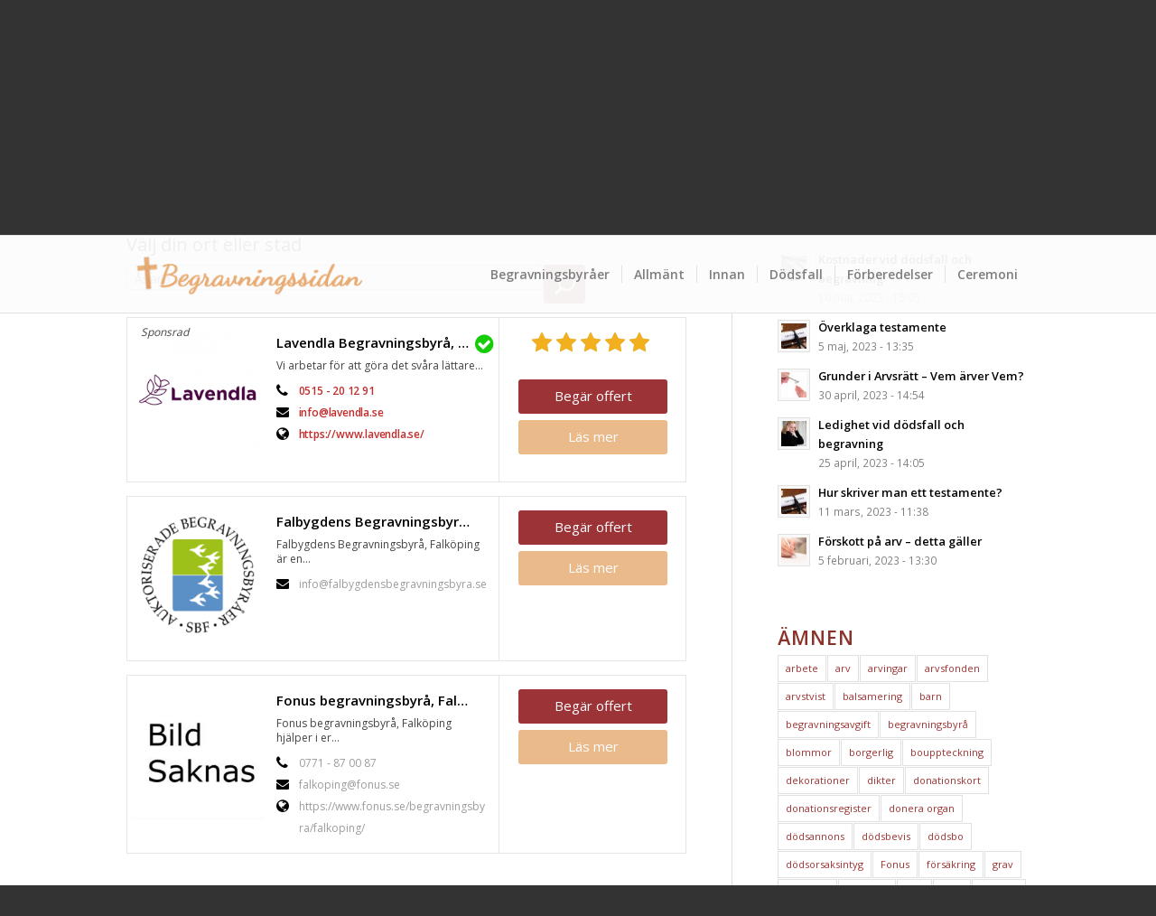

--- FILE ---
content_type: text/html; charset=UTF-8
request_url: https://www.begravningssidan.se/begravningsbyraer/kategori/asarp?tab=listings&sort=rating&category=6782&zoom=15&is_mile=0&directory_radius=0&view=list
body_size: 41851
content:
<!DOCTYPE html>
<html lang="sv-SE" class="html_stretched responsive av-preloader-disabled av-default-lightbox  html_header_top html_logo_left html_main_nav_header html_menu_right html_custom html_header_sticky html_header_shrinking_disabled html_mobile_menu_phone html_header_searchicon_disabled html_content_align_center html_header_unstick_top_disabled html_header_stretch_disabled html_av-submenu-hidden html_av-submenu-display-click html_av-overlay-side html_av-overlay-side-classic html_av-submenu-noclone html_entry_id_972 av-no-preview html_text_menu_active ">
<head>
	
	<meta name="google-site-verification" content="NMNHi_YeQqtwSp7g8eDQmTbk6ZguKQRgzOYT6J62P9k" />

<meta charset="UTF-8" />


<!-- mobile setting -->
<meta name="viewport" content="width=device-width, initial-scale=1, maximum-scale=1">

<!-- Scripts/CSS and wp_head hook -->
<meta name='robots' content='index, follow, max-image-preview:large, max-snippet:-1, max-video-preview:-1' />

	<!-- This site is optimized with the Yoast SEO plugin v21.8.1 - https://yoast.com/wordpress/plugins/seo/ -->
	<title>Begravningsbyråer i Åsarp - Se alla och begär offert. - Begravningssidan.se</title>
	<meta name="description" content="Se alla begravningsbyråer i Åsarp (4 st.) Begär offert eller se telefonnummer, hemsida samt mail. Vilken begravningsbyrå hjälper er bäst sett till era önskemål?" />
	<link rel="canonical" href="https://www.begravningssidan.se/begravningsbyraer/kategori/asarp" />
	<meta property="og:locale" content="sv_SE" />
	<meta property="og:type" content="article" />
	<meta property="og:title" content="Välj din ort eller stad - Begravningssidan.se" />
	<meta property="og:url" content="https://www.begravningssidan.se/begravningsbyraer/kategori/" />
	<meta property="og:site_name" content="Begravningssidan.se" />
	<meta property="article:modified_time" content="2018-06-19T08:12:25+00:00" />
	<script type="application/ld+json" class="yoast-schema-graph">{"@context":"https://schema.org","@graph":[{"@type":"WebPage","@id":"https://www.begravningssidan.se/begravningsbyraer/kategori/","url":"https://www.begravningssidan.se/begravningsbyraer/kategori/","name":"Välj din ort eller stad - Begravningssidan.se","isPartOf":{"@id":"https://www.begravningssidan.se/#website"},"datePublished":"2016-04-26T11:37:41+00:00","dateModified":"2018-06-19T08:12:25+00:00","breadcrumb":{"@id":"https://www.begravningssidan.se/begravningsbyraer/kategori/#breadcrumb"},"inLanguage":"sv-SE","potentialAction":[{"@type":"ReadAction","target":["https://www.begravningssidan.se/begravningsbyraer/kategori/"]}]},{"@type":"BreadcrumbList","@id":"https://www.begravningssidan.se/begravningsbyraer/kategori/#breadcrumb","itemListElement":[{"@type":"ListItem","position":1,"name":"Home","item":"https://www.begravningssidan.se/"},{"@type":"ListItem","position":2,"name":"Begravningsbyråer","item":"https://www.begravningssidan.se/begravningsbyraer"},{"@type":"ListItem","position":3,"name":"Begravningsbyråer","item":"https://www.begravningssidan.se/begravningsbyraer/kategori/begravningsbyraer"},{"@type":"ListItem","position":4,"name":"Åsarp"}]},{"@type":"WebSite","@id":"https://www.begravningssidan.se/#website","url":"https://www.begravningssidan.se/","name":"Begravningssidan.se","description":"Hitta och j&auml;mf&ouml;r begravningsbyr&aring;er","potentialAction":[{"@type":"SearchAction","target":{"@type":"EntryPoint","urlTemplate":"https://www.begravningssidan.se/?s={search_term_string}"},"query-input":"required name=search_term_string"}],"inLanguage":"sv-SE"}]}</script>
	<!-- / Yoast SEO plugin. -->


		<script type="text/javascript">
		window.onerror = function(errorMsg, url, lineNumber, column, errorObj) {
			// console.log('Error message: '+m+'\nURL: '+u+'\nLine Number: '+l);
			if (encodeURIComponent) {
				var ajaxurl = 'https://www.begravningssidan.se/wp-admin/admin-ajax.php',
				requri = '/begravningsbyraer/kategori/?tab=listings&sort=rating&category=6782&zoom=15&is_mile=0&directory_radius=0&view=list',
				img = new Image(1,1);
				img.src = ajaxurl + 
						  "?action=log_js_error&m=" + 
						  encodeURIComponent(errorMsg) + 
						  "&u=" + encodeURIComponent(url) + 
						  "&l=" + encodeURIComponent(lineNumber) + 
						  "&c=" + encodeURIComponent(column) + 
						  "&r=" + encodeURIComponent(requri) + 
						  "&ua=" + encodeURIComponent(navigator.userAgent) +
						  "&e=" + encodeURIComponent(errorObj);
			}
			return false;
		}
		</script>
		<link rel='dns-prefetch' href='//maps.googleapis.com' />
<link rel='dns-prefetch' href='//static.addtoany.com' />
<link rel='dns-prefetch' href='//app.convertful.com' />
<link rel='dns-prefetch' href='//ajax.googleapis.com' />
<link rel='dns-prefetch' href='//netdna.bootstrapcdn.com' />
<link rel="alternate" type="application/rss+xml" title="Begravningssidan.se &raquo; Webbflöde" href="https://www.begravningssidan.se/feed/" />
<link rel="alternate" type="application/rss+xml" title="Begravningssidan.se &raquo; kommentarsflöde" href="https://www.begravningssidan.se/comments/feed/" />

<!-- google webfont font replacement -->
<link rel='stylesheet' id='avia-google-webfont' href='//fonts.googleapis.com/css?family=Open+Sans:400,600' type='text/css' media='all'/> 
<script type="text/javascript">
window._wpemojiSettings = {"baseUrl":"https:\/\/s.w.org\/images\/core\/emoji\/14.0.0\/72x72\/","ext":".png","svgUrl":"https:\/\/s.w.org\/images\/core\/emoji\/14.0.0\/svg\/","svgExt":".svg","source":{"concatemoji":"https:\/\/www.begravningssidan.se\/wp-includes\/js\/wp-emoji-release.min.js?ver=6.2.8"}};
/*! This file is auto-generated */
!function(e,a,t){var n,r,o,i=a.createElement("canvas"),p=i.getContext&&i.getContext("2d");function s(e,t){p.clearRect(0,0,i.width,i.height),p.fillText(e,0,0);e=i.toDataURL();return p.clearRect(0,0,i.width,i.height),p.fillText(t,0,0),e===i.toDataURL()}function c(e){var t=a.createElement("script");t.src=e,t.defer=t.type="text/javascript",a.getElementsByTagName("head")[0].appendChild(t)}for(o=Array("flag","emoji"),t.supports={everything:!0,everythingExceptFlag:!0},r=0;r<o.length;r++)t.supports[o[r]]=function(e){if(p&&p.fillText)switch(p.textBaseline="top",p.font="600 32px Arial",e){case"flag":return s("\ud83c\udff3\ufe0f\u200d\u26a7\ufe0f","\ud83c\udff3\ufe0f\u200b\u26a7\ufe0f")?!1:!s("\ud83c\uddfa\ud83c\uddf3","\ud83c\uddfa\u200b\ud83c\uddf3")&&!s("\ud83c\udff4\udb40\udc67\udb40\udc62\udb40\udc65\udb40\udc6e\udb40\udc67\udb40\udc7f","\ud83c\udff4\u200b\udb40\udc67\u200b\udb40\udc62\u200b\udb40\udc65\u200b\udb40\udc6e\u200b\udb40\udc67\u200b\udb40\udc7f");case"emoji":return!s("\ud83e\udef1\ud83c\udffb\u200d\ud83e\udef2\ud83c\udfff","\ud83e\udef1\ud83c\udffb\u200b\ud83e\udef2\ud83c\udfff")}return!1}(o[r]),t.supports.everything=t.supports.everything&&t.supports[o[r]],"flag"!==o[r]&&(t.supports.everythingExceptFlag=t.supports.everythingExceptFlag&&t.supports[o[r]]);t.supports.everythingExceptFlag=t.supports.everythingExceptFlag&&!t.supports.flag,t.DOMReady=!1,t.readyCallback=function(){t.DOMReady=!0},t.supports.everything||(n=function(){t.readyCallback()},a.addEventListener?(a.addEventListener("DOMContentLoaded",n,!1),e.addEventListener("load",n,!1)):(e.attachEvent("onload",n),a.attachEvent("onreadystatechange",function(){"complete"===a.readyState&&t.readyCallback()})),(e=t.source||{}).concatemoji?c(e.concatemoji):e.wpemoji&&e.twemoji&&(c(e.twemoji),c(e.wpemoji)))}(window,document,window._wpemojiSettings);
</script>
<style type="text/css">
img.wp-smiley,
img.emoji {
	display: inline !important;
	border: none !important;
	box-shadow: none !important;
	height: 1em !important;
	width: 1em !important;
	margin: 0 0.07em !important;
	vertical-align: -0.1em !important;
	background: none !important;
	padding: 0 !important;
}
</style>
	<link rel='stylesheet' id='sabai-css' href='https://www.begravningssidan.se/wp-content/plugins/sabai/assets/css/main.min.css?ver=6.2.8' type='text/css' media='screen' />
<link rel='stylesheet' id='sabai-directory-css' href='https://www.begravningssidan.se/wp-content/plugins/sabai-directory/assets/css/main.min.css?ver=6.2.8' type='text/css' media='screen' />
<link rel='stylesheet' id='sabai-googlemaps-css' href='https://www.begravningssidan.se/wp-content/plugins/sabai-googlemaps/assets/css/main.min.css?ver=6.2.8' type='text/css' media='screen' />
<link rel='stylesheet' id='sabai-paidlistings-css' href='https://www.begravningssidan.se/wp-content/plugins/sabai-paidlistings/assets/css/main.min.css?ver=6.2.8' type='text/css' media='screen' />
<link rel='stylesheet' id='jquery-ui-css' href='//ajax.googleapis.com/ajax/libs/jqueryui/1.13.2/themes/ui-lightness/jquery-ui.min.css?ver=6.2.8' type='text/css' media='all' />
<link rel='stylesheet' id='css-select2-css' href='https://www.begravningssidan.se/wp-content/plugins/sabai/assets/css/select2.min.css?ver=6.2.8' type='text/css' media='screen' />
<link rel='stylesheet' id='jquery-bxslider-css' href='https://www.begravningssidan.se/wp-content/plugins/sabai/assets/css/jquery.bxslider.min.css?ver=6.2.8' type='text/css' media='screen' />
<link rel='stylesheet' id='sabai-font-awesome-css' href='https://www.begravningssidan.se/wp-content/plugins/sabai/assets/css/font-awesome.min.css?ver=6.2.8' type='text/css' media='screen' />
<link rel='stylesheet' id='wp-block-library-css' href='https://www.begravningssidan.se/wp-includes/css/dist/block-library/style.min.css?ver=6.2.8' type='text/css' media='all' />
<link rel='stylesheet' id='classic-theme-styles-css' href='https://www.begravningssidan.se/wp-includes/css/classic-themes.min.css?ver=6.2.8' type='text/css' media='all' />
<style id='global-styles-inline-css' type='text/css'>
body{--wp--preset--color--black: #000000;--wp--preset--color--cyan-bluish-gray: #abb8c3;--wp--preset--color--white: #ffffff;--wp--preset--color--pale-pink: #f78da7;--wp--preset--color--vivid-red: #cf2e2e;--wp--preset--color--luminous-vivid-orange: #ff6900;--wp--preset--color--luminous-vivid-amber: #fcb900;--wp--preset--color--light-green-cyan: #7bdcb5;--wp--preset--color--vivid-green-cyan: #00d084;--wp--preset--color--pale-cyan-blue: #8ed1fc;--wp--preset--color--vivid-cyan-blue: #0693e3;--wp--preset--color--vivid-purple: #9b51e0;--wp--preset--gradient--vivid-cyan-blue-to-vivid-purple: linear-gradient(135deg,rgba(6,147,227,1) 0%,rgb(155,81,224) 100%);--wp--preset--gradient--light-green-cyan-to-vivid-green-cyan: linear-gradient(135deg,rgb(122,220,180) 0%,rgb(0,208,130) 100%);--wp--preset--gradient--luminous-vivid-amber-to-luminous-vivid-orange: linear-gradient(135deg,rgba(252,185,0,1) 0%,rgba(255,105,0,1) 100%);--wp--preset--gradient--luminous-vivid-orange-to-vivid-red: linear-gradient(135deg,rgba(255,105,0,1) 0%,rgb(207,46,46) 100%);--wp--preset--gradient--very-light-gray-to-cyan-bluish-gray: linear-gradient(135deg,rgb(238,238,238) 0%,rgb(169,184,195) 100%);--wp--preset--gradient--cool-to-warm-spectrum: linear-gradient(135deg,rgb(74,234,220) 0%,rgb(151,120,209) 20%,rgb(207,42,186) 40%,rgb(238,44,130) 60%,rgb(251,105,98) 80%,rgb(254,248,76) 100%);--wp--preset--gradient--blush-light-purple: linear-gradient(135deg,rgb(255,206,236) 0%,rgb(152,150,240) 100%);--wp--preset--gradient--blush-bordeaux: linear-gradient(135deg,rgb(254,205,165) 0%,rgb(254,45,45) 50%,rgb(107,0,62) 100%);--wp--preset--gradient--luminous-dusk: linear-gradient(135deg,rgb(255,203,112) 0%,rgb(199,81,192) 50%,rgb(65,88,208) 100%);--wp--preset--gradient--pale-ocean: linear-gradient(135deg,rgb(255,245,203) 0%,rgb(182,227,212) 50%,rgb(51,167,181) 100%);--wp--preset--gradient--electric-grass: linear-gradient(135deg,rgb(202,248,128) 0%,rgb(113,206,126) 100%);--wp--preset--gradient--midnight: linear-gradient(135deg,rgb(2,3,129) 0%,rgb(40,116,252) 100%);--wp--preset--duotone--dark-grayscale: url('#wp-duotone-dark-grayscale');--wp--preset--duotone--grayscale: url('#wp-duotone-grayscale');--wp--preset--duotone--purple-yellow: url('#wp-duotone-purple-yellow');--wp--preset--duotone--blue-red: url('#wp-duotone-blue-red');--wp--preset--duotone--midnight: url('#wp-duotone-midnight');--wp--preset--duotone--magenta-yellow: url('#wp-duotone-magenta-yellow');--wp--preset--duotone--purple-green: url('#wp-duotone-purple-green');--wp--preset--duotone--blue-orange: url('#wp-duotone-blue-orange');--wp--preset--font-size--small: 13px;--wp--preset--font-size--medium: 20px;--wp--preset--font-size--large: 36px;--wp--preset--font-size--x-large: 42px;--wp--preset--spacing--20: 0.44rem;--wp--preset--spacing--30: 0.67rem;--wp--preset--spacing--40: 1rem;--wp--preset--spacing--50: 1.5rem;--wp--preset--spacing--60: 2.25rem;--wp--preset--spacing--70: 3.38rem;--wp--preset--spacing--80: 5.06rem;--wp--preset--shadow--natural: 6px 6px 9px rgba(0, 0, 0, 0.2);--wp--preset--shadow--deep: 12px 12px 50px rgba(0, 0, 0, 0.4);--wp--preset--shadow--sharp: 6px 6px 0px rgba(0, 0, 0, 0.2);--wp--preset--shadow--outlined: 6px 6px 0px -3px rgba(255, 255, 255, 1), 6px 6px rgba(0, 0, 0, 1);--wp--preset--shadow--crisp: 6px 6px 0px rgba(0, 0, 0, 1);}:where(.is-layout-flex){gap: 0.5em;}body .is-layout-flow > .alignleft{float: left;margin-inline-start: 0;margin-inline-end: 2em;}body .is-layout-flow > .alignright{float: right;margin-inline-start: 2em;margin-inline-end: 0;}body .is-layout-flow > .aligncenter{margin-left: auto !important;margin-right: auto !important;}body .is-layout-constrained > .alignleft{float: left;margin-inline-start: 0;margin-inline-end: 2em;}body .is-layout-constrained > .alignright{float: right;margin-inline-start: 2em;margin-inline-end: 0;}body .is-layout-constrained > .aligncenter{margin-left: auto !important;margin-right: auto !important;}body .is-layout-constrained > :where(:not(.alignleft):not(.alignright):not(.alignfull)){max-width: var(--wp--style--global--content-size);margin-left: auto !important;margin-right: auto !important;}body .is-layout-constrained > .alignwide{max-width: var(--wp--style--global--wide-size);}body .is-layout-flex{display: flex;}body .is-layout-flex{flex-wrap: wrap;align-items: center;}body .is-layout-flex > *{margin: 0;}:where(.wp-block-columns.is-layout-flex){gap: 2em;}.has-black-color{color: var(--wp--preset--color--black) !important;}.has-cyan-bluish-gray-color{color: var(--wp--preset--color--cyan-bluish-gray) !important;}.has-white-color{color: var(--wp--preset--color--white) !important;}.has-pale-pink-color{color: var(--wp--preset--color--pale-pink) !important;}.has-vivid-red-color{color: var(--wp--preset--color--vivid-red) !important;}.has-luminous-vivid-orange-color{color: var(--wp--preset--color--luminous-vivid-orange) !important;}.has-luminous-vivid-amber-color{color: var(--wp--preset--color--luminous-vivid-amber) !important;}.has-light-green-cyan-color{color: var(--wp--preset--color--light-green-cyan) !important;}.has-vivid-green-cyan-color{color: var(--wp--preset--color--vivid-green-cyan) !important;}.has-pale-cyan-blue-color{color: var(--wp--preset--color--pale-cyan-blue) !important;}.has-vivid-cyan-blue-color{color: var(--wp--preset--color--vivid-cyan-blue) !important;}.has-vivid-purple-color{color: var(--wp--preset--color--vivid-purple) !important;}.has-black-background-color{background-color: var(--wp--preset--color--black) !important;}.has-cyan-bluish-gray-background-color{background-color: var(--wp--preset--color--cyan-bluish-gray) !important;}.has-white-background-color{background-color: var(--wp--preset--color--white) !important;}.has-pale-pink-background-color{background-color: var(--wp--preset--color--pale-pink) !important;}.has-vivid-red-background-color{background-color: var(--wp--preset--color--vivid-red) !important;}.has-luminous-vivid-orange-background-color{background-color: var(--wp--preset--color--luminous-vivid-orange) !important;}.has-luminous-vivid-amber-background-color{background-color: var(--wp--preset--color--luminous-vivid-amber) !important;}.has-light-green-cyan-background-color{background-color: var(--wp--preset--color--light-green-cyan) !important;}.has-vivid-green-cyan-background-color{background-color: var(--wp--preset--color--vivid-green-cyan) !important;}.has-pale-cyan-blue-background-color{background-color: var(--wp--preset--color--pale-cyan-blue) !important;}.has-vivid-cyan-blue-background-color{background-color: var(--wp--preset--color--vivid-cyan-blue) !important;}.has-vivid-purple-background-color{background-color: var(--wp--preset--color--vivid-purple) !important;}.has-black-border-color{border-color: var(--wp--preset--color--black) !important;}.has-cyan-bluish-gray-border-color{border-color: var(--wp--preset--color--cyan-bluish-gray) !important;}.has-white-border-color{border-color: var(--wp--preset--color--white) !important;}.has-pale-pink-border-color{border-color: var(--wp--preset--color--pale-pink) !important;}.has-vivid-red-border-color{border-color: var(--wp--preset--color--vivid-red) !important;}.has-luminous-vivid-orange-border-color{border-color: var(--wp--preset--color--luminous-vivid-orange) !important;}.has-luminous-vivid-amber-border-color{border-color: var(--wp--preset--color--luminous-vivid-amber) !important;}.has-light-green-cyan-border-color{border-color: var(--wp--preset--color--light-green-cyan) !important;}.has-vivid-green-cyan-border-color{border-color: var(--wp--preset--color--vivid-green-cyan) !important;}.has-pale-cyan-blue-border-color{border-color: var(--wp--preset--color--pale-cyan-blue) !important;}.has-vivid-cyan-blue-border-color{border-color: var(--wp--preset--color--vivid-cyan-blue) !important;}.has-vivid-purple-border-color{border-color: var(--wp--preset--color--vivid-purple) !important;}.has-vivid-cyan-blue-to-vivid-purple-gradient-background{background: var(--wp--preset--gradient--vivid-cyan-blue-to-vivid-purple) !important;}.has-light-green-cyan-to-vivid-green-cyan-gradient-background{background: var(--wp--preset--gradient--light-green-cyan-to-vivid-green-cyan) !important;}.has-luminous-vivid-amber-to-luminous-vivid-orange-gradient-background{background: var(--wp--preset--gradient--luminous-vivid-amber-to-luminous-vivid-orange) !important;}.has-luminous-vivid-orange-to-vivid-red-gradient-background{background: var(--wp--preset--gradient--luminous-vivid-orange-to-vivid-red) !important;}.has-very-light-gray-to-cyan-bluish-gray-gradient-background{background: var(--wp--preset--gradient--very-light-gray-to-cyan-bluish-gray) !important;}.has-cool-to-warm-spectrum-gradient-background{background: var(--wp--preset--gradient--cool-to-warm-spectrum) !important;}.has-blush-light-purple-gradient-background{background: var(--wp--preset--gradient--blush-light-purple) !important;}.has-blush-bordeaux-gradient-background{background: var(--wp--preset--gradient--blush-bordeaux) !important;}.has-luminous-dusk-gradient-background{background: var(--wp--preset--gradient--luminous-dusk) !important;}.has-pale-ocean-gradient-background{background: var(--wp--preset--gradient--pale-ocean) !important;}.has-electric-grass-gradient-background{background: var(--wp--preset--gradient--electric-grass) !important;}.has-midnight-gradient-background{background: var(--wp--preset--gradient--midnight) !important;}.has-small-font-size{font-size: var(--wp--preset--font-size--small) !important;}.has-medium-font-size{font-size: var(--wp--preset--font-size--medium) !important;}.has-large-font-size{font-size: var(--wp--preset--font-size--large) !important;}.has-x-large-font-size{font-size: var(--wp--preset--font-size--x-large) !important;}
.wp-block-navigation a:where(:not(.wp-element-button)){color: inherit;}
:where(.wp-block-columns.is-layout-flex){gap: 2em;}
.wp-block-pullquote{font-size: 1.5em;line-height: 1.6;}
</style>
<link rel='stylesheet' id='contact-form-7-css' href='https://www.begravningssidan.se/wp-content/plugins/contact-form-7/includes/css/styles.css?ver=5.8.7' type='text/css' media='all' />
<link rel='stylesheet' id='cookie-law-info-css' href='https://www.begravningssidan.se/wp-content/plugins/cookie-law-info/legacy/public/css/cookie-law-info-public.css?ver=3.3.9' type='text/css' media='all' />
<link rel='stylesheet' id='cookie-law-info-gdpr-css' href='https://www.begravningssidan.se/wp-content/plugins/cookie-law-info/legacy/public/css/cookie-law-info-gdpr.css?ver=3.3.9' type='text/css' media='all' />
<link rel='stylesheet' id='lavendla-external-css-css' href='https://www.begravningssidan.se/wp-content/plugins/lavendla-external/dist/frontend/main.css?ver=1712641921' type='text/css' media='all' />
<link rel='stylesheet' id='widgetopts-styles-css' href='https://www.begravningssidan.se/wp-content/plugins/widget-options/assets/css/widget-options.css?ver=4.1.3' type='text/css' media='all' />
<link rel='stylesheet' id='testimonial-rotator-style-css' href='https://www.begravningssidan.se/wp-content/plugins/testimonial-rotator/testimonial-rotator-style.css?ver=6.2.8' type='text/css' media='all' />
<link rel='stylesheet' id='font-awesome-css' href='//netdna.bootstrapcdn.com/font-awesome/latest/css/font-awesome.min.css?ver=6.2.8' type='text/css' media='all' />
<link rel='stylesheet' id='avia-icon-css' href='https://www.begravningssidan.se/wp-content/themes/enfold/css/begra-icon.css?ver=4.2' type='text/css' media='all' />
<link rel='stylesheet' id='avia-grid-css' href='https://www.begravningssidan.se/wp-content/themes/enfold/css/grid.css?ver=4.2' type='text/css' media='all' />
<link rel='stylesheet' id='avia-base-css' href='https://www.begravningssidan.se/wp-content/themes/enfold/css/base.css?ver=4.2' type='text/css' media='all' />
<link rel='stylesheet' id='avia-layout-css' href='https://www.begravningssidan.se/wp-content/themes/enfold/css/layout.css?ver=4.2' type='text/css' media='all' />
<link rel='stylesheet' id='avia-scs-css' href='https://www.begravningssidan.se/wp-content/themes/enfold/css/shortcodes.css?ver=4.2' type='text/css' media='all' />
<link rel='stylesheet' id='mst-header-css' href='https://www.begravningssidan.se/wp-content/themes/enfold/css/header.css?ver=4.2' type='text/css' media='all' />
<link rel='stylesheet' id='mst-quote-form-css' href='https://www.begravningssidan.se/wp-content/themes/enfold/css/quote-form.css?ver=4.2' type='text/css' media='all' />
<link rel='stylesheet' id='mst-faq-css' href='https://www.begravningssidan.se/wp-content/themes/enfold/css/faq.css?ver=4.2' type='text/css' media='all' />
<link rel='stylesheet' id='mst-jscrollpane-css' href='https://www.begravningssidan.se/wp-content/themes/enfold/css/jscrollpane/jquery.jscrollpane.css?ver=4.2' type='text/css' media='all' />
<link rel='stylesheet' id='avia-popup-css-css' href='https://www.begravningssidan.se/wp-content/themes/enfold/js/aviapopup/magnific-popup.css?ver=4.2' type='text/css' media='screen' />
<link rel='stylesheet' id='avia-print-css' href='https://www.begravningssidan.se/wp-content/themes/enfold/css/print.css?ver=4.2' type='text/css' media='print' />
<link rel='stylesheet' id='avia-dynamic-css' href='https://www.begravningssidan.se/wp-content/uploads/dynamic_avia/enfold_child.css?ver=649043e3c20a1' type='text/css' media='all' />
<link rel='stylesheet' id='avia-custom-css' href='https://www.begravningssidan.se/wp-content/themes/enfold/css/custom.css?ver=4.2' type='text/css' media='all' />
<link rel='stylesheet' id='avia-style-css' href='https://www.begravningssidan.se/wp-content/themes/enfold-child/style.css?ver=4.2' type='text/css' media='all' />
<link rel='stylesheet' id='popup-maker-site-css' href='https://www.begravningssidan.se/wp-content/plugins/popup-maker/assets/css/pum-site.min.css?ver=1.20.6' type='text/css' media='all' />
<style id='popup-maker-site-inline-css' type='text/css'>
/* Popup Google Fonts */
@import url('//fonts.googleapis.com/css?family=Montserrat|Acme');

/* Popup Theme 2007: Floating Bar - Soft Blue */
.pum-theme-2007, .pum-theme-floating-bar { background-color: rgba( 255, 255, 255, 0.00 ) } 
.pum-theme-2007 .pum-container, .pum-theme-floating-bar .pum-container { padding: 8px; border-radius: 0px; border: 1px none #000000; box-shadow: 1px 1px 3px 0px rgba( 2, 2, 2, 0.23 ); background-color: rgba( 238, 246, 252, 1.00 ) } 
.pum-theme-2007 .pum-title, .pum-theme-floating-bar .pum-title { color: #505050; text-align: left; text-shadow: 0px 0px 0px rgba( 2, 2, 2, 0.23 ); font-family: inherit; font-weight: 400; font-size: 32px; line-height: 36px } 
.pum-theme-2007 .pum-content, .pum-theme-floating-bar .pum-content { color: #505050; font-family: inherit; font-weight: 400 } 
.pum-theme-2007 .pum-content + .pum-close, .pum-theme-floating-bar .pum-content + .pum-close { position: absolute; height: 18px; width: 18px; left: auto; right: 5px; bottom: auto; top: 50%; padding: 0px; color: #505050; font-family: Sans-Serif; font-weight: 700; font-size: 15px; line-height: 18px; border: 1px solid #505050; border-radius: 15px; box-shadow: 0px 0px 0px 0px rgba( 2, 2, 2, 0.00 ); text-shadow: 0px 0px 0px rgba( 0, 0, 0, 0.00 ); background-color: rgba( 255, 255, 255, 0.00 ); transform: translate(0, -50%) } 

/* Popup Theme 2008: Content Only - For use with page builders or block editor */
.pum-theme-2008, .pum-theme-content-only { background-color: rgba( 0, 0, 0, 0.70 ) } 
.pum-theme-2008 .pum-container, .pum-theme-content-only .pum-container { padding: 0px; border-radius: 0px; border: 1px none #000000; box-shadow: 0px 0px 0px 0px rgba( 2, 2, 2, 0.00 ) } 
.pum-theme-2008 .pum-title, .pum-theme-content-only .pum-title { color: #000000; text-align: left; text-shadow: 0px 0px 0px rgba( 2, 2, 2, 0.23 ); font-family: inherit; font-weight: 400; font-size: 32px; line-height: 36px } 
.pum-theme-2008 .pum-content, .pum-theme-content-only .pum-content { color: #8c8c8c; font-family: inherit; font-weight: 400 } 
.pum-theme-2008 .pum-content + .pum-close, .pum-theme-content-only .pum-content + .pum-close { position: absolute; height: 18px; width: 18px; left: auto; right: 7px; bottom: auto; top: 7px; padding: 0px; color: #000000; font-family: inherit; font-weight: 700; font-size: 20px; line-height: 20px; border: 1px none #ffffff; border-radius: 15px; box-shadow: 0px 0px 0px 0px rgba( 2, 2, 2, 0.00 ); text-shadow: 0px 0px 0px rgba( 0, 0, 0, 0.00 ); background-color: rgba( 255, 255, 255, 0.00 ) } 

/* Popup Theme 1464: Light Box */
.pum-theme-1464, .pum-theme-lightbox { background-color: rgba( 0, 0, 0, 0.10 ) } 
.pum-theme-1464 .pum-container, .pum-theme-lightbox .pum-container { padding: 18px; border-radius: 3px; border: 8px solid #f3f3f3; box-shadow: 0px 0px 0px 0px rgba( 2, 2, 2, 1.00 ); background-color: rgba( 243, 243, 243, 1.00 ) } 
.pum-theme-1464 .pum-title, .pum-theme-lightbox .pum-title { color: #000000; text-align: left; text-shadow: 0px 0px 0px rgba( 2, 2, 2, 0.23 ); font-family: inherit; font-size: 32px; line-height: 36px } 
.pum-theme-1464 .pum-content, .pum-theme-lightbox .pum-content { color: #000000; font-family: inherit } 
.pum-theme-1464 .pum-content + .pum-close, .pum-theme-lightbox .pum-content + .pum-close { position: absolute; height: 30px; width: 30px; left: auto; right: -24px; bottom: auto; top: -24px; padding: 0px; color: #ffffff; font-family: inherit; font-size: 24px; line-height: 26px; border: 2px solid #ffffff; border-radius: 30px; box-shadow: 0px 0px 15px 1px rgba( 2, 2, 2, 0.75 ); text-shadow: 0px 0px 0px rgba( 0, 0, 0, 0.23 ); background-color: rgba( 0, 0, 0, 1.00 ) } 

/* Popup Theme 1463: Default Theme */
.pum-theme-1463, .pum-theme-default-theme { background-color: rgba( 255, 255, 255, 1.00 ) } 
.pum-theme-1463 .pum-container, .pum-theme-default-theme .pum-container { padding: 18px; border-radius: 0px; border: 1px none #000000; box-shadow: 1px 1px 3px 0px rgba( 2, 2, 2, 0.23 ); background-color: rgba( 249, 249, 249, 1.00 ) } 
.pum-theme-1463 .pum-title, .pum-theme-default-theme .pum-title { color: #000000; text-align: left; text-shadow: 0px 0px 0px rgba( 2, 2, 2, 0.23 ); font-family: inherit; font-weight: inherit; font-size: 32px; font-style: normal; line-height: 36px } 
.pum-theme-1463 .pum-content, .pum-theme-default-theme .pum-content { color: #8c8c8c; font-family: inherit; font-weight: inherit; font-style: normal } 
.pum-theme-1463 .pum-content + .pum-close, .pum-theme-default-theme .pum-content + .pum-close { position: absolute; height: auto; width: auto; left: auto; right: 0px; bottom: auto; top: 0px; padding: 8px; color: #ffffff; font-family: inherit; font-weight: inherit; font-size: 12px; font-style: normal; line-height: 14px; border: 1px none #ffffff; border-radius: 0px; box-shadow: 0px 0px 0px 0px rgba( 2, 2, 2, 0.23 ); text-shadow: 0px 0px 0px rgba( 0, 0, 0, 0.23 ); background-color: rgba( 0, 183, 205, 1.00 ) } 

/* Popup Theme 1465: Enterprise Blue */
.pum-theme-1465, .pum-theme-enterprise-blue { background-color: rgba( 0, 0, 0, 0.70 ) } 
.pum-theme-1465 .pum-container, .pum-theme-enterprise-blue .pum-container { padding: 28px; border-radius: 5px; border: 1px none #000000; box-shadow: 0px 10px 25px 4px rgba( 2, 2, 2, 0.50 ); background-color: rgba( 255, 255, 255, 1.00 ) } 
.pum-theme-1465 .pum-title, .pum-theme-enterprise-blue .pum-title { color: #315b7c; text-align: left; text-shadow: 0px 0px 0px rgba( 2, 2, 2, 0.23 ); font-family: inherit; font-size: 34px; line-height: 36px } 
.pum-theme-1465 .pum-content, .pum-theme-enterprise-blue .pum-content { color: #2d2d2d; font-family: inherit } 
.pum-theme-1465 .pum-content + .pum-close, .pum-theme-enterprise-blue .pum-content + .pum-close { position: absolute; height: 28px; width: 28px; left: auto; right: 8px; bottom: auto; top: 8px; padding: 4px; color: #ffffff; font-family: inherit; font-size: 20px; line-height: 20px; border: 1px none #ffffff; border-radius: 42px; box-shadow: 0px 0px 0px 0px rgba( 2, 2, 2, 0.23 ); text-shadow: 0px 0px 0px rgba( 0, 0, 0, 0.23 ); background-color: rgba( 49, 91, 124, 1.00 ) } 

/* Popup Theme 1466: Hello Box */
.pum-theme-1466, .pum-theme-hello-box { background-color: rgba( 0, 0, 0, 0.75 ) } 
.pum-theme-1466 .pum-container, .pum-theme-hello-box .pum-container { padding: 30px; border-radius: 80px; border: 14px solid #81d742; box-shadow: 0px 0px 0px 0px rgba( 2, 2, 2, 0.00 ); background-color: rgba( 255, 255, 255, 1.00 ) } 
.pum-theme-1466 .pum-title, .pum-theme-hello-box .pum-title { color: #2d2d2d; text-align: left; text-shadow: 0px 0px 0px rgba( 2, 2, 2, 0.23 ); font-family: Montserrat; font-size: 32px; line-height: 36px } 
.pum-theme-1466 .pum-content, .pum-theme-hello-box .pum-content { color: #2d2d2d; font-family: inherit } 
.pum-theme-1466 .pum-content + .pum-close, .pum-theme-hello-box .pum-content + .pum-close { position: absolute; height: auto; width: auto; left: auto; right: -30px; bottom: auto; top: -30px; padding: 0px; color: #2d2d2d; font-family: inherit; font-size: 32px; line-height: 28px; border: 1px none #ffffff; border-radius: 28px; box-shadow: 0px 0px 0px 0px rgba( 2, 2, 2, 0.23 ); text-shadow: 0px 0px 0px rgba( 0, 0, 0, 0.23 ); background-color: rgba( 255, 255, 255, 1.00 ) } 

/* Popup Theme 1467: Cutting Edge */
.pum-theme-1467, .pum-theme-cutting-edge { background-color: rgba( 0, 0, 0, 0.50 ) } 
.pum-theme-1467 .pum-container, .pum-theme-cutting-edge .pum-container { padding: 18px; border-radius: 0px; border: 1px none #000000; box-shadow: 0px 10px 25px 0px rgba( 2, 2, 2, 0.50 ); background-color: rgba( 30, 115, 190, 1.00 ) } 
.pum-theme-1467 .pum-title, .pum-theme-cutting-edge .pum-title { color: #ffffff; text-align: left; text-shadow: 0px 0px 0px rgba( 2, 2, 2, 0.23 ); font-family: Sans-Serif; font-size: 26px; line-height: 28px } 
.pum-theme-1467 .pum-content, .pum-theme-cutting-edge .pum-content { color: #ffffff; font-family: inherit } 
.pum-theme-1467 .pum-content + .pum-close, .pum-theme-cutting-edge .pum-content + .pum-close { position: absolute; height: 24px; width: 24px; left: auto; right: 0px; bottom: auto; top: 0px; padding: 0px; color: #1e73be; font-family: inherit; font-size: 32px; line-height: 24px; border: 1px none #ffffff; border-radius: 0px; box-shadow: -1px 1px 1px 0px rgba( 2, 2, 2, 0.10 ); text-shadow: -1px 1px 1px rgba( 0, 0, 0, 0.10 ); background-color: rgba( 238, 238, 34, 1.00 ) } 

/* Popup Theme 1468: Framed Border */
.pum-theme-1468, .pum-theme-framed-border { background-color: rgba( 255, 255, 255, 0.50 ) } 
.pum-theme-1468 .pum-container, .pum-theme-framed-border .pum-container { padding: 18px; border-radius: 0px; border: 20px outset #dd3333; box-shadow: 1px 1px 3px 0px rgba( 2, 2, 2, 0.97 ) inset; background-color: rgba( 255, 251, 239, 1.00 ) } 
.pum-theme-1468 .pum-title, .pum-theme-framed-border .pum-title { color: #000000; text-align: left; text-shadow: 0px 0px 0px rgba( 2, 2, 2, 0.23 ); font-family: inherit; font-size: 32px; line-height: 36px } 
.pum-theme-1468 .pum-content, .pum-theme-framed-border .pum-content { color: #2d2d2d; font-family: inherit } 
.pum-theme-1468 .pum-content + .pum-close, .pum-theme-framed-border .pum-content + .pum-close { position: absolute; height: 20px; width: 20px; left: auto; right: -20px; bottom: auto; top: -20px; padding: 0px; color: #ffffff; font-family: Acme; font-size: 20px; line-height: 20px; border: 1px none #ffffff; border-radius: 0px; box-shadow: 0px 0px 0px 0px rgba( 2, 2, 2, 0.23 ); text-shadow: 0px 0px 0px rgba( 0, 0, 0, 0.23 ); background-color: rgba( 0, 0, 0, 0.55 ) } 

#pum-1469 {z-index: 1999999999}

</style>
<link rel='stylesheet' id='addtoany-css' href='https://www.begravningssidan.se/wp-content/plugins/add-to-any/addtoany.min.css?ver=1.16' type='text/css' media='all' />
<!--[if lt IE 8]>
<script type='text/javascript' src='https://www.begravningssidan.se/wp-includes/js/json2.min.js?ver=2015-05-03' id='json2-js'></script>
<![endif]-->
<script type='text/javascript' src='https://www.begravningssidan.se/wp-includes/js/jquery/jquery.min.js?ver=3.6.4' id='jquery-core-js'></script>
<script type='text/javascript' src='https://www.begravningssidan.se/wp-includes/js/jquery/jquery-migrate.min.js?ver=3.4.0' id='jquery-migrate-js'></script>
<script type='text/javascript' src='https://www.begravningssidan.se/wp-content/plugins/sabai/assets/js/bootstrap.min.js' id='sabai-bootstrap-js'></script>
<script type='text/javascript' src='https://www.begravningssidan.se/wp-content/plugins/sabai/assets/js/bootstrap-growl.min.js' id='sabai-bootstrap-growl-js'></script>
<script type='text/javascript' src='https://www.begravningssidan.se/wp-content/plugins/sabai/assets/js/jquery.scrollTo.min.js' id='jquery-scrollto-js'></script>
<script type='text/javascript' src='https://www.begravningssidan.se/wp-content/plugins/sabai/assets/js/jquery-ajaxreadystate.min.js' id='jquery-ajaxreadystate-js'></script>
<script type='text/javascript' src='https://www.begravningssidan.se/wp-content/plugins/sabai/assets/js/sabai.min.js' id='sabai-js'></script>
<script type='text/javascript' src='https://www.begravningssidan.se/wp-content/plugins/sabai/assets/js/jquery.autosize.min.js' id='jquery-autosize-js'></script>
<script type='text/javascript' src='https://www.begravningssidan.se/wp-content/plugins/sabai/assets/js/jquery.coo_kie.min.js' id='jquery-cookie-js'></script>
<script type='text/javascript' src='https://www.begravningssidan.se/wp-content/plugins/sabai/assets/js/select2.min.js' id='js-select2-js'></script>
<script type='text/javascript' src='https://www.begravningssidan.se/wp-content/plugins/sabai/assets/js/jquery.bxslider.min.js' id='jquery-bxslider-js'></script>
<script type='text/javascript' src='//maps.googleapis.com/maps/api/js?key=AIzaSyA-BVX8464u4sYNvJTwlBGpWZvkMx1Icm0&#038;libraries=places&#038;language=sv' id='sabai-googlemaps-js'></script>
<script type='text/javascript' src='https://www.begravningssidan.se/wp-content/plugins/sabai-googlemaps/assets/js/infobox.min.js' id='sabai-googlemaps-infobox-js'></script>
<script type='text/javascript' src='https://www.begravningssidan.se/wp-content/plugins/sabai-googlemaps/assets/js/sabai-googlemaps-map.min.js' id='sabai-googlemaps-map-js'></script>
<script type='text/javascript' src='https://www.begravningssidan.se/wp-content/plugins/sabai-googlemaps/assets/js/sabai-googlemaps-autocomplete.min.js' id='sabai-googlemaps-autocomplete-js'></script>
<script type='text/javascript' src='https://www.begravningssidan.se/wp-content/plugins/sabai-googlemaps/assets/js/markerclusterer.min.js' id='sabai-googlemaps-markerclusterer-js'></script>
<script type='text/javascript' id='addtoany-core-js-before'>
window.a2a_config=window.a2a_config||{};a2a_config.callbacks=[];a2a_config.overlays=[];a2a_config.templates={};a2a_localize = {
	Share: "Dela",
	Save: "Spara",
	Subscribe: "Prenumerera",
	Email: "E-post",
	Bookmark: "Bokmärk",
	ShowAll: "Visa alla",
	ShowLess: "Visa färre",
	FindServices: "Hitta tjänst(er)",
	FindAnyServiceToAddTo: "Hitta direkt en tjänst att lägga till",
	PoweredBy: "Drivs av",
	ShareViaEmail: "Dela via e-post",
	SubscribeViaEmail: "Prenumerera via e-post",
	BookmarkInYourBrowser: "Lägg till som bokmärke i din webbläsare",
	BookmarkInstructions: "Tryck Ctrl+D eller \u2318+D för att lägga till denna sida som bokmärke",
	AddToYourFavorites: "Lägg till i dina favoriter",
	SendFromWebOrProgram: "Skicka från valfri e-postadress eller e-postprogram",
	EmailProgram: "E-postprogram",
	More: "Mer&#8230;",
	ThanksForSharing: "Tack för att du delar!",
	ThanksForFollowing: "Tack för att du följer!"
};
</script>
<script type='text/javascript' defer src='https://static.addtoany.com/menu/page.js' id='addtoany-core-js'></script>
<script type='text/javascript' defer src='https://www.begravningssidan.se/wp-content/plugins/add-to-any/addtoany.min.js?ver=1.1' id='addtoany-jquery-js'></script>
<script type='text/javascript' id='cookie-law-info-js-extra'>
/* <![CDATA[ */
var Cli_Data = {"nn_cookie_ids":[],"cookielist":[],"non_necessary_cookies":[],"ccpaEnabled":"","ccpaRegionBased":"","ccpaBarEnabled":"","strictlyEnabled":["necessary","obligatoire"],"ccpaType":"gdpr","js_blocking":"","custom_integration":"","triggerDomRefresh":"","secure_cookies":""};
var cli_cookiebar_settings = {"animate_speed_hide":"500","animate_speed_show":"500","background":"#FFF","border":"#b1a6a6c2","border_on":"","button_1_button_colour":"#000","button_1_button_hover":"#000000","button_1_link_colour":"#fff","button_1_as_button":"1","button_1_new_win":"","button_2_button_colour":"#333","button_2_button_hover":"#292929","button_2_link_colour":"#444","button_2_as_button":"","button_2_hidebar":"","button_3_button_colour":"#000","button_3_button_hover":"#000000","button_3_link_colour":"#fff","button_3_as_button":"1","button_3_new_win":"","button_4_button_colour":"#000","button_4_button_hover":"#000000","button_4_link_colour":"#fff","button_4_as_button":"1","button_7_button_colour":"#61a229","button_7_button_hover":"#4e8221","button_7_link_colour":"#fff","button_7_as_button":"1","button_7_new_win":"","font_family":"inherit","header_fix":"","notify_animate_hide":"1","notify_animate_show":"","notify_div_id":"#cookie-law-info-bar","notify_position_horizontal":"right","notify_position_vertical":"bottom","scroll_close":"1","scroll_close_reload":"","accept_close_reload":"","reject_close_reload":"","showagain_tab":"","showagain_background":"#fff","showagain_border":"#000","showagain_div_id":"#cookie-law-info-again","showagain_x_position":"100px","text":"#000","show_once_yn":"1","show_once":"10000","logging_on":"","as_popup":"","popup_overlay":"1","bar_heading_text":"","cookie_bar_as":"banner","popup_showagain_position":"bottom-right","widget_position":"left"};
var log_object = {"ajax_url":"https:\/\/www.begravningssidan.se\/wp-admin\/admin-ajax.php"};
/* ]]> */
</script>
<script type='text/javascript' src='https://www.begravningssidan.se/wp-content/plugins/cookie-law-info/legacy/public/js/cookie-law-info-public.js?ver=3.3.9' id='cookie-law-info-js'></script>
<script type='text/javascript' src='https://www.begravningssidan.se/wp-content/plugins/testimonial-rotator/js/jquery.cycletwo.js?ver=6.2.8' id='cycletwo-js'></script>
<script type='text/javascript' src='https://www.begravningssidan.se/wp-content/plugins/testimonial-rotator/js/jquery.cycletwo.addons.js?ver=6.2.8' id='cycletwo-addons-js'></script>
<script type='text/javascript' src='https://www.begravningssidan.se/wp-content/themes/enfold/js/avia-compat.js?ver=4.2' id='avia-compat-js'></script>
<link rel="https://api.w.org/" href="https://www.begravningssidan.se/wp-json/" /><link rel="alternate" type="application/json" href="https://www.begravningssidan.se/wp-json/wp/v2/pages/972" /><link rel="EditURI" type="application/rsd+xml" title="RSD" href="https://www.begravningssidan.se/xmlrpc.php?rsd" />
<link rel="wlwmanifest" type="application/wlwmanifest+xml" href="https://www.begravningssidan.se/wp-includes/wlwmanifest.xml" />
<meta name="generator" content="WordPress 6.2.8" />
<link rel='shortlink' href='https://www.begravningssidan.se/?p=972' />
<link rel="alternate" type="application/json+oembed" href="https://www.begravningssidan.se/wp-json/oembed/1.0/embed?url=https%3A%2F%2Fwww.begravningssidan.se%2Fbegravningsbyraer%2Fkategori%2F" />
<link rel="alternate" type="text/xml+oembed" href="https://www.begravningssidan.se/wp-json/oembed/1.0/embed?url=https%3A%2F%2Fwww.begravningssidan.se%2Fbegravningsbyraer%2Fkategori%2F&#038;format=xml" />

<!-- This site is using AdRotate v5.17.2 to display their advertisements - https://ajdg.solutions/ -->
<!-- AdRotate CSS -->
<style type="text/css" media="screen">
	.g { margin:0px; padding:0px; overflow:hidden; line-height:1; zoom:1; }
	.g img { height:auto; }
	.g-col { position:relative; float:left; }
	.g-col:first-child { margin-left: 0; }
	.g-col:last-child { margin-right: 0; }
	@media only screen and (max-width: 480px) {
		.g-col, .g-dyn, .g-single { width:100%; margin-left:0; margin-right:0; }
	}
</style>
<!-- /AdRotate CSS -->

	<!-- Google Tag Manager -->
	<script>(function(w,d,s,l,i){w[l]=w[l]||[];w[l].push({'gtm.start': new Date().getTime(),event:'gtm.js'});var f=d.getElementsByTagName(s)[0], j=d.createElement(s),dl=l!='dataLayer'?'&l='+l:'';j.async=true;j.src='https://www.googletagmanager.com/gtm.js?id='+i+dl;f.parentNode.insertBefore(j,f);})(window,document,'script','dataLayer','GTM-K5HGQS9');</script>
	<!-- End Google Tag Manager -->
	<style type="text/css">
		@media only screen and (min-width: 940px){
			#top .isotope-item {
				width:50% !important;
			}
		}

		.template-page .entry-content-wrapper h1,
		.template-page .entry-content-wrapper h2 {
			text-transform: none;
		}

		p.intro {
			font-size: 15px;
			font-style: margin: 25px 5px;
			padding: 15px;
			border: 1px solid #ddd;
			background-color: #f8f8f8;
		}

		p.articleintro {
			font-size: 17px;
			margin: 15px 0;
			font-style: italic;
		}

	</style>

	<link rel="profile" href="https://gmpg.org/xfn/11" />
<link rel="alternate" type="application/rss+xml" title="Begravningssidan.se RSS2 Feed" href="https://www.begravningssidan.se/feed/" />
<link rel="pingback" href="https://www.begravningssidan.se/xmlrpc.php" />

<style type='text/css' media='screen'>
 #top #header_main > .container, #top #header_main > .container .main_menu  .av-main-nav > li > a, #top #header_main #menu-item-shop .cart_dropdown_link{ height:85px; line-height: 85px; }
 .html_top_nav_header .av-logo-container{ height:85px;  }
 .html_header_top.html_header_sticky #top #wrap_all #main{ padding-top:85px; } 
</style>
<!--[if lt IE 9]><script src="https://www.begravningssidan.se/wp-content/themes/enfold/js/html5shiv.js"></script><![endif]-->

<script type="text/javascript">var SABAI = SABAI || {}; SABAI.isRTL =  false; SABAI.domain = ""; SABAI.path = "/";</script>

<!--
Debugging Info for Theme support: 

Theme: Enfold
Version: 4.2
Installed: enfold
AviaFramework Version: 4.6
AviaBuilder Version: 0.9.5
- - - - - - - - - - -
ChildTheme: Enfold Child
ChildTheme Version: 1.0.0
ChildTheme Installed: enfold

ML:256-PU:112-PLA:25
WP:6.2.8
Updates: disabled
-->

<style type='text/css'>
@font-face {font-family: 'entypo-fontello'; font-weight: normal; font-style: normal;
src: url('https://www.begravningssidan.se/wp-content/themes/enfold/config-templatebuilder/avia-template-builder/assets/fonts/entypo-fontello.eot?v=3');
src: url('https://www.begravningssidan.se/wp-content/themes/enfold/config-templatebuilder/avia-template-builder/assets/fonts/entypo-fontello.eot?v=3#iefix') format('embedded-opentype'), 
url('https://www.begravningssidan.se/wp-content/themes/enfold/config-templatebuilder/avia-template-builder/assets/fonts/entypo-fontello.woff?v=3') format('woff'), 
url('https://www.begravningssidan.se/wp-content/themes/enfold/config-templatebuilder/avia-template-builder/assets/fonts/entypo-fontello.ttf?v=3') format('truetype'), 
url('https://www.begravningssidan.se/wp-content/themes/enfold/config-templatebuilder/avia-template-builder/assets/fonts/entypo-fontello.svg?v=3#entypo-fontello') format('svg');
} #top .avia-font-entypo-fontello, body .avia-font-entypo-fontello, html body [data-av_iconfont='entypo-fontello']:before{ font-family: 'entypo-fontello'; }
</style>
</head>




<body id="top" class="page-template-default page page-id-972 page-child parent-pageid-951 stretched open_sans  sabai-entity-id-6782 sabai-entity-bundle-name-directory_listing_category sabai-entity-bundle-type-directory_category" itemscope="itemscope" itemtype="https://schema.org/WebPage" >

	
	<div id='wrap_all'>

	
<header id='header' class='all_colors header_color light_bg_color  av_header_top av_logo_left av_main_nav_header av_menu_right av_custom av_header_sticky av_header_shrinking_disabled av_header_stretch_disabled av_mobile_menu_phone av_header_searchicon_disabled av_header_unstick_top_disabled av_seperator_small_border av_bottom_nav_disabled '  role="banner" itemscope="itemscope" itemtype="https://schema.org/WPHeader" >

		<div  id='header_main' class='container_wrap container_wrap_logo'>
	
        <div class='container av-logo-container'><div class='inner-container'><span class='logo'><a href='https://www.begravningssidan.se/'><img height='100' width='300' src='https://www.begravningssidan.se/wp-content/uploads/2018/03/Begravningssidan-logo2.png' alt='Begravningssidan.se' /></a></span><nav class='main_menu' data-selectname='Select a page'  role="navigation" itemscope="itemscope" itemtype="https://schema.org/SiteNavigationElement" ><div class="avia-menu av-main-nav-wrap"><ul id="avia-menu" class="menu av-main-nav"><li id="menu-item-1193" class="menu-item menu-item-type-custom menu-item-object-custom menu-item-top-level menu-item-top-level-1"><a href="https://www.begravningssidan.se/begravningsbyraer/kategori/rikstackande-byraer/" itemprop="url"><span class="avia-bullet"></span><span class="avia-menu-text">Begravningsbyråer</span><span class="avia-menu-fx"><span class="avia-arrow-wrap"><span class="avia-arrow"></span></span></span></a></li>
<li id="menu-item-806" class="menu-item menu-item-type-post_type menu-item-object-page menu-item-top-level menu-item-top-level-2"><a href="https://www.begravningssidan.se/allmant/" itemprop="url"><span class="avia-bullet"></span><span class="avia-menu-text">Allmänt</span><span class="avia-menu-fx"><span class="avia-arrow-wrap"><span class="avia-arrow"></span></span></span></a></li>
<li id="menu-item-783" class="menu-item menu-item-type-post_type menu-item-object-page menu-item-top-level menu-item-top-level-3"><a href="https://www.begravningssidan.se/innan/" itemprop="url"><span class="avia-bullet"></span><span class="avia-menu-text">Innan</span><span class="avia-menu-fx"><span class="avia-arrow-wrap"><span class="avia-arrow"></span></span></span></a></li>
<li id="menu-item-805" class="menu-item menu-item-type-post_type menu-item-object-page menu-item-top-level menu-item-top-level-4"><a href="https://www.begravningssidan.se/dodsfall/" itemprop="url"><span class="avia-bullet"></span><span class="avia-menu-text">Dödsfall</span><span class="avia-menu-fx"><span class="avia-arrow-wrap"><span class="avia-arrow"></span></span></span></a></li>
<li id="menu-item-804" class="menu-item menu-item-type-post_type menu-item-object-page menu-item-top-level menu-item-top-level-5"><a href="https://www.begravningssidan.se/forberedelser/" itemprop="url"><span class="avia-bullet"></span><span class="avia-menu-text">Förberedelser</span><span class="avia-menu-fx"><span class="avia-arrow-wrap"><span class="avia-arrow"></span></span></span></a></li>
<li id="menu-item-803" class="menu-item menu-item-type-post_type menu-item-object-page menu-item-top-level menu-item-top-level-6"><a href="https://www.begravningssidan.se/ceremoni/" itemprop="url"><span class="avia-bullet"></span><span class="avia-menu-text">Ceremoni</span><span class="avia-menu-fx"><span class="avia-arrow-wrap"><span class="avia-arrow"></span></span></span></a></li>
<li class="av-burger-menu-main menu-item-avia-special ">
	        			<a href="#">
							<span class="av-hamburger av-hamburger--spin av-js-hamburger">
					        <span class="av-hamburger-box">
						          <span class="av-hamburger-inner"></span>
						          <strong>Menu</strong>
					        </span>
							</span>
						</a>
	        		   </li></ul></div></nav></div> </div> 
		<!-- end container_wrap-->
		</div>
		
		<div class='header_bg'></div>

<!-- end header -->
</header>

	<div id='main' class='all_colors' data-scroll-offset='85'>

	<!-- Google Tag Manager (noscript) -->
<noscript><iframe src="https://www.googletagmanager.com/ns.html?id=GTM-K5HGQS9" height="0" width="0" style="display:none;visibility:hidden"></iframe></noscript>
<!-- End Google Tag Manager (noscript) -->
	
		<div class='container_wrap container_wrap_first main_color sidebar_right'>

			<div class='container'>

				<main class='template-page content  av-content-small alpha units'  role="main" itemprop="mainContentOfPage" >

                    
		<article class='post-entry post-entry-type-page post-entry-972'  itemscope="itemscope" itemtype="https://schema.org/CreativeWork" >

			<div class="entry-content-wrapper clearfix">
                <header class="entry-content-header"></header><div class="entry-content"  itemprop="text" ><div id="sabai-content" class="sabai sabai-main">
<div id="sabai-body">
<script src="https://cdnjs.cloudflare.com/ajax/libs/jquery/3.7.0/jquery.min.js"></script>
<link href="https://cdn.jsdelivr.net/npm/select2@4.1.0-rc.0/dist/css/select2.min.css" rel="stylesheet" />
<script src="https://cdn.jsdelivr.net/npm/select2@4.1.0-rc.0/dist/js/select2.min.js"></script>

<div id="sabai-entity-taxonomy-6782" class="sabai-entity sabai-entity-type-taxonomy sabai-entity-bundle-name-directory-listing-category sabai-entity-bundle-type-directory-category sabai-entity-mode-full sabai-clearfix">
    <div class="sabai-directory-body">
<!--        --><!--            --><!--        -->            <h1>Begravningsbyråer i Åsarp.</h1>
<p>I listan nedan ser du ett urval av de begravningsbyråer i Åsarp som finns tillhands i en tid av sorg. Läs mer om dem på respektive sida, eller begär offert för att komma i kontakt med dem direkt.</p>
<!--        -->    </div>
    <div class="sabai-directory-custom-fields">
            </div>
<!--    <div class="sabai-directory-categories">-->
<!--        <div class="sabai-row">-->
<!--            <div class="sabai-col-sm---><!--">-->
<!--                <ul class="sabai-directory-category-children">-->
<!--                <li>--><!--</li>-->
<!--                <li>--><!--</li>-->
<!--                </ul>-->
<!--            </div>-->
<!--        </div>-->
<!--    </div>-->
</div>
</div>
<div id="sabai-inline">
  <div id="sabai-inline-nav">
    <ul class="sabai-nav sabai-nav-tabs">
      <li class=" sabai-active">
        <a href="#" id="sabai-inline-content-listings-trigger" data-toggle="tab" data-target="#sabai-inline-content-listings" class="">Listings</a>
      </li>
    </ul>
  </div>
  <div class="sabai-tab-content" id="sabai-inline-content">
    <div class="sabai-tab-pane sabai-fade sabai-in  sabai-active" id="sabai-inline-content-listings">
      
<h1>Välj din ort eller stad</h1>
<div class="sabai-directory-search sabai-clearfix">
    <form method="get" action="https://www.begravningssidan.se/begravningsbyraer/kategori/asarp/listings?zoom=15&amp;is_mile=0&amp;directory_radius=0&amp;sort=rating" class="sabai-search">
        <div class="sabai-row">
            <div class="sabai-col-sm-10 sabai-directory-search-category">
                <select name="category" id="sabai-category" class="sabai-pull-right">
<option value="https://www.begravningssidan.se/begravningsbyraer/kategori/begravningsbyraer">Hela Sverige</option>
<option value="https://www.begravningssidan.se/begravningsbyraer/kategori/abbekas?query=1">Abbekås (3)</option>
<option value="https://www.begravningssidan.se/begravningsbyraer/kategori/abborrtrask?query=1">Abborrträsk (1)</option>
<option value="https://www.begravningssidan.se/begravningsbyraer/kategori/abisko?query=1">Abisko (3)</option>
<option value="https://www.begravningssidan.se/begravningsbyraer/kategori/aby?query=1">Åby (8)</option>
<option value="https://www.begravningssidan.se/begravningsbyraer/kategori/adak?query=1">Adak (1)</option>
<option value="https://www.begravningssidan.se/begravningsbyraer/kategori/adelso?query=1">Adelsö (2)</option>
<option value="https://www.begravningssidan.se/begravningsbyraer/kategori/agnesberg?query=1">Agnesberg (18)</option>
<option value="https://www.begravningssidan.se/begravningsbyraer/kategori/agunnaryd?query=1">Agunnaryd (3)</option>
<option value="https://www.begravningssidan.se/begravningsbyraer/kategori/ahus?query=1">Åhus (6)</option>
<option value="https://www.begravningssidan.se/begravningsbyraer/kategori/akarp?query=1">Åkarp (1)</option>
<option value="https://www.begravningssidan.se/begravningsbyraer/kategori/akers-styckebruk?query=1">Åkers Styckebruk (4)</option>
<option value="https://www.begravningssidan.se/begravningsbyraer/kategori/akersberga?query=1">Åkersberga (3)</option>
<option value="https://www.begravningssidan.se/begravningsbyraer/kategori/alafors?query=1">Alafors (2)</option>
<option value="https://www.begravningssidan.se/begravningsbyraer/kategori/alandsbro?query=1">Älandsbro (2)</option>
<option value="https://www.begravningssidan.se/begravningsbyraer/kategori/alberga?query=1">Ålberga (3)</option>
<option value="https://www.begravningssidan.se/begravningsbyraer/kategori/alby?query=1">Alby (3)</option>
<option value="https://www.begravningssidan.se/begravningsbyraer/kategori/ale?query=1">Ale (2)</option>
<option value="https://www.begravningssidan.se/begravningsbyraer/kategori/aled?query=1">Åled (6)</option>
<option value="https://www.begravningssidan.se/begravningsbyraer/kategori/alekulla?query=1">Älekulla (2)</option>
<option value="https://www.begravningssidan.se/begravningsbyraer/kategori/alem?query=1">Ålem (2)</option>
<option value="https://www.begravningssidan.se/begravningsbyraer/kategori/alfta?query=1">Alfta (2)</option>
<option value="https://www.begravningssidan.se/begravningsbyraer/kategori/algaras?query=1">Älgarås (3)</option>
<option value="https://www.begravningssidan.se/begravningsbyraer/kategori/alghult?query=1">Älghult (1)</option>
<option value="https://www.begravningssidan.se/begravningsbyraer/kategori/alingsas?query=1">Alingsås (5)</option>
<option value="https://www.begravningssidan.se/begravningsbyraer/kategori/allerum?query=1">Allerum (6)</option>
<option value="https://www.begravningssidan.se/begravningsbyraer/kategori/almeboda?query=1">Älmeboda (2)</option>
<option value="https://www.begravningssidan.se/begravningsbyraer/kategori/almestad?query=1">Älmestad (3)</option>
<option value="https://www.begravningssidan.se/begravningsbyraer/kategori/almhult?query=1">Älmhult (1)</option>
<option value="https://www.begravningssidan.se/begravningsbyraer/kategori/almunge?query=1">Almunge (6)</option>
<option value="https://www.begravningssidan.se/begravningsbyraer/kategori/alnarp?query=1">Alnarp (3)</option>
<option value="https://www.begravningssidan.se/begravningsbyraer/kategori/alno?query=1">Alnö (4)</option>
<option value="https://www.begravningssidan.se/begravningsbyraer/kategori/alsen?query=1">Alsen (1)</option>
<option value="https://www.begravningssidan.se/begravningsbyraer/kategori/alsterbro?query=1">Alsterbro (3)</option>
<option value="https://www.begravningssidan.se/begravningsbyraer/kategori/alstermo?query=1">Alstermo (1)</option>
<option value="https://www.begravningssidan.se/begravningsbyraer/kategori/alta?query=1">Älta (5)</option>
<option value="https://www.begravningssidan.se/begravningsbyraer/kategori/altersbruk?query=1">Altersbruk (3)</option>
<option value="https://www.begravningssidan.se/begravningsbyraer/kategori/alunda?query=1">Alunda (3)</option>
<option value="https://www.begravningssidan.se/begravningsbyraer/kategori/alvangen?query=1">Älvängen (2)</option>
<option value="https://www.begravningssidan.se/begravningsbyraer/kategori/alvdalen?query=1">Älvdalen (3)</option>
<option value="https://www.begravningssidan.se/begravningsbyraer/kategori/alvesta?query=1">Alvesta (2)</option>
<option value="https://www.begravningssidan.se/begravningsbyraer/kategori/alvhem?query=1">Alvhem (2)</option>
<option value="https://www.begravningssidan.se/begravningsbyraer/kategori/alvkarleby?query=1">Älvkarleby (2)</option>
<option value="https://www.begravningssidan.se/begravningsbyraer/kategori/alvsbyn?query=1">Älvsbyn (2)</option>
<option value="https://www.begravningssidan.se/begravningsbyraer/kategori/alvsered?query=1">Älvsered (4)</option>
<option value="https://www.begravningssidan.se/begravningsbyraer/kategori/alvsjo?query=1">Älvsjö (39)</option>
<option value="https://www.begravningssidan.se/begravningsbyraer/kategori/amal?query=1">Åmål (3)</option>
<option value="https://www.begravningssidan.se/begravningsbyraer/kategori/ambjorby?query=1">Ambjörby (2)</option>
<option value="https://www.begravningssidan.se/begravningsbyraer/kategori/ambjornarp?query=1">Ambjörnarp (2)</option>
<option value="https://www.begravningssidan.se/begravningsbyraer/kategori/ammarnas?query=1">Ammarnäs (2)</option>
<option value="https://www.begravningssidan.se/begravningsbyraer/kategori/ammeberg?query=1">Åmmeberg (4)</option>
<option value="https://www.begravningssidan.se/begravningsbyraer/kategori/amotfors?query=1">Åmotfors (3)</option>
<option value="https://www.begravningssidan.se/begravningsbyraer/kategori/amotsbruk?query=1">Åmotsbruk (2)</option>
<option value="https://www.begravningssidan.se/begravningsbyraer/kategori/amsele?query=1">Åmsele (2)</option>
<option value="https://www.begravningssidan.se/begravningsbyraer/kategori/anaset?query=1">Ånäset (2)</option>
<option value="https://www.begravningssidan.se/begravningsbyraer/kategori/anderslov?query=1">Anderslöv (4)</option>
<option value="https://www.begravningssidan.se/begravningsbyraer/kategori/anderstorp?query=1">Anderstorp (4)</option>
<option value="https://www.begravningssidan.se/begravningsbyraer/kategori/aneby?query=1">Aneby (3)</option>
<option value="https://www.begravningssidan.se/begravningsbyraer/kategori/ang?query=1">Äng (3)</option>
<option value="https://www.begravningssidan.se/begravningsbyraer/kategori/ange?query=1">Ånge (3)</option>
<option value="https://www.begravningssidan.se/begravningsbyraer/kategori/angelholm?query=1">Ängelholm (4)</option>
<option value="https://www.begravningssidan.se/begravningsbyraer/kategori/angelsberg?query=1">Ängelsberg (3)</option>
<option value="https://www.begravningssidan.se/begravningsbyraer/kategori/angered?query=1">Angered (18)</option>
<option value="https://www.begravningssidan.se/begravningsbyraer/kategori/animskog?query=1">Ånimskog (3)</option>
<option value="https://www.begravningssidan.se/begravningsbyraer/kategori/ankarsrum?query=1">Ankarsrum (4)</option>
<option value="https://www.begravningssidan.se/begravningsbyraer/kategori/ankarsvik?query=1">Ankarsvik (4)</option>
<option value="https://www.begravningssidan.se/begravningsbyraer/kategori/anneberg?query=1">Anneberg (3)</option>
<option value="https://www.begravningssidan.se/begravningsbyraer/kategori/annelov?query=1">Annelöv (2)</option>
<option value="https://www.begravningssidan.se/begravningsbyraer/kategori/annerstad?query=1">Annerstad (3)</option>
<option value="https://www.begravningssidan.se/begravningsbyraer/kategori/aplared?query=1">Aplared (5)</option>
<option value="https://www.begravningssidan.se/begravningsbyraer/kategori/appelbo?query=1">Äppelbo (2)</option>
<option value="https://www.begravningssidan.se/begravningsbyraer/kategori/arboga?query=1">Arboga (3)</option>
<option value="https://www.begravningssidan.se/begravningsbyraer/kategori/arbra?query=1">Arbrå (3)</option>
<option value="https://www.begravningssidan.se/begravningsbyraer/kategori/are?query=1">Åre (1)</option>
<option value="https://www.begravningssidan.se/begravningsbyraer/kategori/arholma?query=1">Arholma (3)</option>
<option value="https://www.begravningssidan.se/begravningsbyraer/kategori/arild?query=1">Arild (3)</option>
<option value="https://www.begravningssidan.se/begravningsbyraer/kategori/arjang?query=1">Årjäng (2)</option>
<option value="https://www.begravningssidan.se/begravningsbyraer/kategori/arjeplog?query=1">Arjeplog (2)</option>
<option value="https://www.begravningssidan.se/begravningsbyraer/kategori/arkelstorp?query=1">Arkelstorp (6)</option>
<option value="https://www.begravningssidan.se/begravningsbyraer/kategori/arla?query=1">Ärla (4)</option>
<option value="https://www.begravningssidan.se/begravningsbyraer/kategori/arlandastad?query=1">Arlandastad (5)</option>
<option value="https://www.begravningssidan.se/begravningsbyraer/kategori/arlov?query=1">Arlöv (1)</option>
<option value="https://www.begravningssidan.se/begravningsbyraer/kategori/arnasvall?query=1">Arnäsvall (6)</option>
<option value="https://www.begravningssidan.se/begravningsbyraer/kategori/arnemark?query=1">Arnemark (3)</option>
<option value="https://www.begravningssidan.se/begravningsbyraer/kategori/arsta?query=1">Årsta (39)</option>
<option value="https://www.begravningssidan.se/begravningsbyraer/kategori/arsta-havsbad?query=1">Årsta Havsbad (5)</option>
<option value="https://www.begravningssidan.se/begravningsbyraer/kategori/arsunda?query=1">Årsunda (4)</option>
<option value="https://www.begravningssidan.se/begravningsbyraer/kategori/arvidsjaur?query=1">Arvidsjaur (1)</option>
<option value="https://www.begravningssidan.se/begravningsbyraer/kategori/arvika?query=1">Arvika (2)</option>
<option value="https://www.begravningssidan.se/begravningsbyraer/kategori/aryd?query=1">Åryd (4)</option>
<option value="https://www.begravningssidan.se/begravningsbyraer/kategori/as?query=1">Ås (1)</option>
<option value="https://www.begravningssidan.se/begravningsbyraer/kategori/asa?query=1">Åsa (4)</option>
<option value="https://www.begravningssidan.se/begravningsbyraer/kategori/asarna?query=1">Åsarna (0)</option>
<option value="https://www.begravningssidan.se/begravningsbyraer/kategori/asarp?query=1" selected="selected">Åsarp (3)</option>
<option value="https://www.begravningssidan.se/begravningsbyraer/kategori/asarum?query=1">Asarum (4)</option>
<option value="https://www.begravningssidan.se/begravningsbyraer/kategori/asbro?query=1">Åsbro (4)</option>
<option value="https://www.begravningssidan.se/begravningsbyraer/kategori/aseda?query=1">Åseda (1)</option>
<option value="https://www.begravningssidan.se/begravningsbyraer/kategori/asele?query=1">Åsele (2)</option>
<option value="https://www.begravningssidan.se/begravningsbyraer/kategori/asenhoga?query=1">Åsenhöga (2)</option>
<option value="https://www.begravningssidan.se/begravningsbyraer/kategori/asensbruk?query=1">Åsensbruk (2)</option>
<option value="https://www.begravningssidan.se/begravningsbyraer/kategori/ashammar?query=1">Åshammar (4)</option>
<option value="https://www.begravningssidan.se/begravningsbyraer/kategori/askersund?query=1">Askersund (4)</option>
<option value="https://www.begravningssidan.se/begravningsbyraer/kategori/askim?query=1">Askim (18)</option>
<option value="https://www.begravningssidan.se/begravningsbyraer/kategori/askloster?query=1">Åskloster (3)</option>
<option value="https://www.begravningssidan.se/begravningsbyraer/kategori/asljunga?query=1">Åsljunga (3)</option>
<option value="https://www.begravningssidan.se/begravningsbyraer/kategori/asmundtorp?query=1">Asmundtorp (2)</option>
<option value="https://www.begravningssidan.se/begravningsbyraer/kategori/aspabruk?query=1">Aspabruk (4)</option>
<option value="https://www.begravningssidan.se/begravningsbyraer/kategori/aspas?query=1">Aspås (1)</option>
<option value="https://www.begravningssidan.se/begravningsbyraer/kategori/aspered?query=1">Äspered (5)</option>
<option value="https://www.begravningssidan.se/begravningsbyraer/kategori/aspero?query=1">Asperö (18)</option>
<option value="https://www.begravningssidan.se/begravningsbyraer/kategori/asperod?query=1">Äsperöd (2)</option>
<option value="https://www.begravningssidan.se/begravningsbyraer/kategori/astol?query=1">Åstol (2)</option>
<option value="https://www.begravningssidan.se/begravningsbyraer/kategori/astorp?query=1">Åstorp (3)</option>
<option value="https://www.begravningssidan.se/begravningsbyraer/kategori/atorp?query=1">Åtorp (4)</option>
<option value="https://www.begravningssidan.se/begravningsbyraer/kategori/atran?query=1">Ätran (4)</option>
<option value="https://www.begravningssidan.se/begravningsbyraer/kategori/atvidaberg?query=1">Åtvidaberg (4)</option>
<option value="https://www.begravningssidan.se/begravningsbyraer/kategori/avesta?query=1">Avesta (3)</option>
<option value="https://www.begravningssidan.se/begravningsbyraer/kategori/axmar?query=1">Axmar (4)</option>
<option value="https://www.begravningssidan.se/begravningsbyraer/kategori/axvall?query=1">Axvall (3)</option>
<option value="https://www.begravningssidan.se/begravningsbyraer/kategori/backaryd?query=1">Backaryd (4)</option>
<option value="https://www.begravningssidan.se/begravningsbyraer/kategori/backe?query=1">Backe (3)</option>
<option value="https://www.begravningssidan.se/begravningsbyraer/kategori/backefors?query=1">Bäckefors (0)</option>
<option value="https://www.begravningssidan.se/begravningsbyraer/kategori/bagarmossen?query=1">Bagarmossen (39)</option>
<option value="https://www.begravningssidan.se/begravningsbyraer/kategori/balinge?query=1">Bälinge (6)</option>
<option value="https://www.begravningssidan.se/begravningsbyraer/kategori/ballingslov?query=1">Ballingslöv (3)</option>
<option value="https://www.begravningssidan.se/begravningsbyraer/kategori/balsta?query=1">Bålsta (4)</option>
<option value="https://www.begravningssidan.se/begravningsbyraer/kategori/bandhagen?query=1">Bandhagen (39)</option>
<option value="https://www.begravningssidan.se/begravningsbyraer/kategori/bankeryd?query=1">Bankeryd (9)</option>
<option value="https://www.begravningssidan.se/begravningsbyraer/kategori/bara?query=1">Bara (4)</option>
<option value="https://www.begravningssidan.se/begravningsbyraer/kategori/barseback?query=1">Barsebäck (4)</option>
<option value="https://www.begravningssidan.se/begravningsbyraer/kategori/barsele?query=1">Barsele (2)</option>
<option value="https://www.begravningssidan.se/begravningsbyraer/kategori/bastad?query=1">Båstad (2)</option>
<option value="https://www.begravningssidan.se/begravningsbyraer/kategori/bastutrask?query=1">Bastuträsk (1)</option>
<option value="https://www.begravningssidan.se/begravningsbyraer/kategori/batskarsnas?query=1">Båtskärsnäs (1)</option>
<option value="https://www.begravningssidan.se/begravningsbyraer/kategori/beddingestrand?query=1">Beddingestrand (4)</option>
<option value="https://www.begravningssidan.se/begravningsbyraer/kategori/bengtsfors?query=1">Bengtsfors (0)</option>
<option value="https://www.begravningssidan.se/begravningsbyraer/kategori/berg?query=1">Berg (1)</option>
<option value="https://www.begravningssidan.se/begravningsbyraer/kategori/berg-1?query=1">Berg (0)</option>
<option value="https://www.begravningssidan.se/begravningsbyraer/kategori/berga?query=1">Berga (2)</option>
<option value="https://www.begravningssidan.se/begravningsbyraer/kategori/bergby?query=1">Bergby (4)</option>
<option value="https://www.begravningssidan.se/begravningsbyraer/kategori/bergeforsen?query=1">Bergeforsen (2)</option>
<option value="https://www.begravningssidan.se/begravningsbyraer/kategori/berghem?query=1">Berghem (2)</option>
<option value="https://www.begravningssidan.se/begravningsbyraer/kategori/bergkvara?query=1">Bergkvara (2)</option>
<option value="https://www.begravningssidan.se/begravningsbyraer/kategori/bergshamra?query=1">Bergshamra (3)</option>
<option value="https://www.begravningssidan.se/begravningsbyraer/kategori/bergsjo?query=1">Bergsjö (2)</option>
<option value="https://www.begravningssidan.se/begravningsbyraer/kategori/bergvik?query=1">Bergvik (3)</option>
<option value="https://www.begravningssidan.se/begravningsbyraer/kategori/bettna?query=1">Bettna (3)</option>
<option value="https://www.begravningssidan.se/begravningsbyraer/kategori/billdal?query=1">Billdal (18)</option>
<option value="https://www.begravningssidan.se/begravningsbyraer/kategori/billeberga?query=1">Billeberga (3)</option>
<option value="https://www.begravningssidan.se/begravningsbyraer/kategori/billesholm?query=1">Billesholm (3)</option>
<option value="https://www.begravningssidan.se/begravningsbyraer/kategori/billinge?query=1">Billinge (3)</option>
<option value="https://www.begravningssidan.se/begravningsbyraer/kategori/billingsfors?query=1">Billingsfors (0)</option>
<option value="https://www.begravningssidan.se/begravningsbyraer/kategori/bispgarden?query=1">Bispgården (0)</option>
<option value="https://www.begravningssidan.se/begravningsbyraer/kategori/bjarnum?query=1">Bjärnum (3)</option>
<option value="https://www.begravningssidan.se/begravningsbyraer/kategori/bjarred?query=1">Bjärred (3)</option>
<option value="https://www.begravningssidan.se/begravningsbyraer/kategori/bjartra?query=1">Bjärtrå (4)</option>
<option value="https://www.begravningssidan.se/begravningsbyraer/kategori/bjasta?query=1">Bjästa (6)</option>
<option value="https://www.begravningssidan.se/begravningsbyraer/kategori/bjorbo?query=1">Björbo (2)</option>
<option value="https://www.begravningssidan.se/begravningsbyraer/kategori/bjorketorp?query=1">Björketorp (2)</option>
<option value="https://www.begravningssidan.se/begravningsbyraer/kategori/bjorkliden?query=1">Björkliden (3)</option>
<option value="https://www.begravningssidan.se/begravningsbyraer/kategori/bjorklinge?query=1">Björklinge (6)</option>
<option value="https://www.begravningssidan.se/begravningsbyraer/kategori/bjorko?query=1">Björkö (3)</option>
<option value="https://www.begravningssidan.se/begravningsbyraer/kategori/bjorkoby?query=1">Björköby (3)</option>
<option value="https://www.begravningssidan.se/begravningsbyraer/kategori/bjorksele?query=1">Björksele (1)</option>
<option value="https://www.begravningssidan.se/begravningsbyraer/kategori/bjorkvik?query=1">Björkvik (3)</option>
<option value="https://www.begravningssidan.se/begravningsbyraer/kategori/bjorna?query=1">Björna (6)</option>
<option value="https://www.begravningssidan.se/begravningsbyraer/kategori/bjorneborg?query=1">Björneborg (3)</option>
<option value="https://www.begravningssidan.se/begravningsbyraer/kategori/bjornlunda?query=1">Björnlunda (2)</option>
<option value="https://www.begravningssidan.se/begravningsbyraer/kategori/bjuraker?query=1">Bjuråker (4)</option>
<option value="https://www.begravningssidan.se/begravningsbyraer/kategori/bjurholm?query=1">Bjurholm (2)</option>
<option value="https://www.begravningssidan.se/begravningsbyraer/kategori/bjursas?query=1">Bjursås (4)</option>
<option value="https://www.begravningssidan.se/begravningsbyraer/kategori/bjuv?query=1">Bjuv (3)</option>
<option value="https://www.begravningssidan.se/begravningsbyraer/kategori/blackstad?query=1">Blackstad (4)</option>
<option value="https://www.begravningssidan.se/begravningsbyraer/kategori/blankaholm?query=1">Blankaholm (4)</option>
<option value="https://www.begravningssidan.se/begravningsbyraer/kategori/blasmark?query=1">Blåsmark (3)</option>
<option value="https://www.begravningssidan.se/begravningsbyraer/kategori/blattnicksele?query=1">Blattnicksele (2)</option>
<option value="https://www.begravningssidan.se/begravningsbyraer/kategori/blaviksjon?query=1">Blåviksjön (1)</option>
<option value="https://www.begravningssidan.se/begravningsbyraer/kategori/bleket?query=1">Bleket (2)</option>
<option value="https://www.begravningssidan.se/begravningsbyraer/kategori/blentarp?query=1">Blentarp (2)</option>
<option value="https://www.begravningssidan.se/begravningsbyraer/kategori/blido?query=1">Blidö (3)</option>
<option value="https://www.begravningssidan.se/begravningsbyraer/kategori/blidsberg?query=1">Blidsberg (3)</option>
<option value="https://www.begravningssidan.se/begravningsbyraer/kategori/blomstermala?query=1">Blomstermåla (2)</option>
<option value="https://www.begravningssidan.se/begravningsbyraer/kategori/bockara?query=1">Bockara (3)</option>
<option value="https://www.begravningssidan.se/begravningsbyraer/kategori/boda-glasbruk?query=1">Boda Glasbruk (2)</option>
<option value="https://www.begravningssidan.se/begravningsbyraer/kategori/boda-kyrkby?query=1">Boda Kyrkby (3)</option>
<option value="https://www.begravningssidan.se/begravningsbyraer/kategori/bodafors?query=1">Bodafors (3)</option>
<option value="https://www.begravningssidan.se/begravningsbyraer/kategori/boden?query=1">Boden (3)</option>
<option value="https://www.begravningssidan.se/begravningsbyraer/kategori/bograngen?query=1">Bograngen (2)</option>
<option value="https://www.begravningssidan.se/begravningsbyraer/kategori/bohus?query=1">Bohus (2)</option>
<option value="https://www.begravningssidan.se/begravningsbyraer/kategori/bohus-bjorko?query=1">Bohus-Björkö (2)</option>
<option value="https://www.begravningssidan.se/begravningsbyraer/kategori/bohus-malmon?query=1">Bohus-Malmön (1)</option>
<option value="https://www.begravningssidan.se/begravningsbyraer/kategori/boliden?query=1">Boliden (4)</option>
<option value="https://www.begravningssidan.se/begravningsbyraer/kategori/bollebygd?query=1">Bollebygd (1)</option>
<option value="https://www.begravningssidan.se/begravningsbyraer/kategori/bollnas?query=1">Bollnäs (3)</option>
<option value="https://www.begravningssidan.se/begravningsbyraer/kategori/bollstabruk?query=1">Bollstabruk (4)</option>
<option value="https://www.begravningssidan.se/begravningsbyraer/kategori/bolmso?query=1">Bolmsö (3)</option>
<option value="https://www.begravningssidan.se/begravningsbyraer/kategori/bonassund?query=1">Bonässund (6)</option>
<option value="https://www.begravningssidan.se/begravningsbyraer/kategori/bor?query=1">Bor (4)</option>
<option value="https://www.begravningssidan.se/begravningsbyraer/kategori/boras?query=1">Borås (5)</option>
<option value="https://www.begravningssidan.se/begravningsbyraer/kategori/borensberg?query=1">Borensberg (3)</option>
<option value="https://www.begravningssidan.se/begravningsbyraer/kategori/borgafjall?query=1">Borgafjäll (1)</option>
<option value="https://www.begravningssidan.se/begravningsbyraer/kategori/borghamn?query=1">Borghamn (4)</option>
<option value="https://www.begravningssidan.se/begravningsbyraer/kategori/borgholm?query=1">Borgholm (3)</option>
<option value="https://www.begravningssidan.se/begravningsbyraer/kategori/borgstena?query=1">Borgstena (5)</option>
<option value="https://www.begravningssidan.se/begravningsbyraer/kategori/borgvik?query=1">Borgvik (2)</option>
<option value="https://www.begravningssidan.se/begravningsbyraer/kategori/borlange?query=1">Borlänge (3)</option>
<option value="https://www.begravningssidan.se/begravningsbyraer/kategori/borrby?query=1">Borrby (1)</option>
<option value="https://www.begravningssidan.se/begravningsbyraer/kategori/botkyrka?query=1">Botkyrka (3)</option>
<option value="https://www.begravningssidan.se/begravningsbyraer/kategori/botsmark?query=1">Botsmark (3)</option>
<option value="https://www.begravningssidan.se/begravningsbyraer/kategori/bottnaryd?query=1">Bottnaryd (9)</option>
<option value="https://www.begravningssidan.se/begravningsbyraer/kategori/bovallstrand?query=1">Bovallstrand (1)</option>
<option value="https://www.begravningssidan.se/begravningsbyraer/kategori/boxholm?query=1">Boxholm (2)</option>
<option value="https://www.begravningssidan.se/begravningsbyraer/kategori/braas?query=1">Braås (4)</option>
<option value="https://www.begravningssidan.se/begravningsbyraer/kategori/bracke?query=1">Bräcke (1)</option>
<option value="https://www.begravningssidan.se/begravningsbyraer/kategori/brakne-hoby?query=1">Bräkne-Hoby (4)</option>
<option value="https://www.begravningssidan.se/begravningsbyraer/kategori/bralanda?query=1">Brålanda (3)</option>
<option value="https://www.begravningssidan.se/begravningsbyraer/kategori/bramhult?query=1">Brämhult (5)</option>
<option value="https://www.begravningssidan.se/begravningsbyraer/kategori/brandbergen?query=1">Brandbergen (5)</option>
<option value="https://www.begravningssidan.se/begravningsbyraer/kategori/brandstorp?query=1">Brandstorp (3)</option>
<option value="https://www.begravningssidan.se/begravningsbyraer/kategori/branno?query=1">Brännö (18)</option>
<option value="https://www.begravningssidan.se/begravningsbyraer/kategori/brantevik?query=1">Brantevik (1)</option>
<option value="https://www.begravningssidan.se/begravningsbyraer/kategori/brastad?query=1">Brastad (3)</option>
<option value="https://www.begravningssidan.se/begravningsbyraer/kategori/bredared?query=1">Bredared (5)</option>
<option value="https://www.begravningssidan.se/begravningsbyraer/kategori/bredaryd?query=1">Bredaryd (4)</option>
<option value="https://www.begravningssidan.se/begravningsbyraer/kategori/bredbyn?query=1">Bredbyn (6)</option>
<option value="https://www.begravningssidan.se/begravningsbyraer/kategori/brevens-bruk?query=1">Brevens Bruk (6)</option>
<option value="https://www.begravningssidan.se/begravningsbyraer/kategori/bro?query=1">Bro (5)</option>
<option value="https://www.begravningssidan.se/begravningsbyraer/kategori/broakulla?query=1">Broakulla (2)</option>
<option value="https://www.begravningssidan.se/begravningsbyraer/kategori/broaryd?query=1">Broaryd (4)</option>
<option value="https://www.begravningssidan.se/begravningsbyraer/kategori/broby?query=1">Broby (2)</option>
<option value="https://www.begravningssidan.se/begravningsbyraer/kategori/broddetorp?query=1">Broddetorp (3)</option>
<option value="https://www.begravningssidan.se/begravningsbyraer/kategori/brokind?query=1">Brokind (6)</option>
<option value="https://www.begravningssidan.se/begravningsbyraer/kategori/bromma?query=1">Bromma (39)</option>
<option value="https://www.begravningssidan.se/begravningsbyraer/kategori/bromolla?query=1">Bromölla (2)</option>
<option value="https://www.begravningssidan.se/begravningsbyraer/kategori/brosarp?query=1">Brösarp (2)</option>
<option value="https://www.begravningssidan.se/begravningsbyraer/kategori/brottby?query=1">Brottby (3)</option>
<option value="https://www.begravningssidan.se/begravningsbyraer/kategori/bruksvallarna?query=1">Bruksvallarna (0)</option>
<option value="https://www.begravningssidan.se/begravningsbyraer/kategori/brunflo?query=1">Brunflo (4)</option>
<option value="https://www.begravningssidan.se/begravningsbyraer/kategori/brunskog?query=1">Brunskog (2)</option>
<option value="https://www.begravningssidan.se/begravningsbyraer/kategori/bruzaholm?query=1">Bruzaholm (3)</option>
<option value="https://www.begravningssidan.se/begravningsbyraer/kategori/bua?query=1">Bua (3)</option>
<option value="https://www.begravningssidan.se/begravningsbyraer/kategori/bullaren?query=1">Bullaren (3)</option>
<option value="https://www.begravningssidan.se/begravningsbyraer/kategori/bullmark?query=1">Bullmark (3)</option>
<option value="https://www.begravningssidan.se/begravningsbyraer/kategori/bunkeflostrand?query=1">Bunkeflostrand (8)</option>
<option value="https://www.begravningssidan.se/begravningsbyraer/kategori/burea?query=1">Bureå (4)</option>
<option value="https://www.begravningssidan.se/begravningsbyraer/kategori/burgsvik?query=1">Burgsvik (4)</option>
<option value="https://www.begravningssidan.se/begravningsbyraer/kategori/burlov?query=1">Burlöv (1)</option>
<option value="https://www.begravningssidan.se/begravningsbyraer/kategori/burseryd?query=1">Burseryd (4)</option>
<option value="https://www.begravningssidan.se/begravningsbyraer/kategori/burtrask?query=1">Burträsk (4)</option>
<option value="https://www.begravningssidan.se/begravningsbyraer/kategori/by-kyrkby?query=1">By Kyrkby (3)</option>
<option value="https://www.begravningssidan.se/begravningsbyraer/kategori/bygdea?query=1">Bygdeå (2)</option>
<option value="https://www.begravningssidan.se/begravningsbyraer/kategori/bygdsiljum?query=1">Bygdsiljum (4)</option>
<option value="https://www.begravningssidan.se/begravningsbyraer/kategori/byske?query=1">Byske (4)</option>
<option value="https://www.begravningssidan.se/begravningsbyraer/kategori/byxelkrok?query=1">Byxelkrok (3)</option>
<option value="https://www.begravningssidan.se/begravningsbyraer/kategori/charlottenberg?query=1">Charlottenberg (3)</option>
<option value="https://www.begravningssidan.se/begravningsbyraer/kategori/dala-floda?query=1">Dala-Floda (2)</option>
<option value="https://www.begravningssidan.se/begravningsbyraer/kategori/dala-husby?query=1">Dala-Husby (3)</option>
<option value="https://www.begravningssidan.se/begravningsbyraer/kategori/dala-jarna?query=1">Dala-Järna (2)</option>
<option value="https://www.begravningssidan.se/begravningsbyraer/kategori/dalaro?query=1">Dalarö (5)</option>
<option value="https://www.begravningssidan.se/begravningsbyraer/kategori/dalby?query=1">Dalby (6)</option>
<option value="https://www.begravningssidan.se/begravningsbyraer/kategori/dalhem?query=1">Dalhem (4)</option>
<option value="https://www.begravningssidan.se/begravningsbyraer/kategori/dals-langed?query=1">Dals Långed (0)</option>
<option value="https://www.begravningssidan.se/begravningsbyraer/kategori/dals-rostock?query=1">Dals Rostock (2)</option>
<option value="https://www.begravningssidan.se/begravningsbyraer/kategori/dals-ed?query=1">Dals-Ed (1)</option>
<option value="https://www.begravningssidan.se/begravningsbyraer/kategori/dalsjofors?query=1">Dalsjöfors (5)</option>
<option value="https://www.begravningssidan.se/begravningsbyraer/kategori/dalskog?query=1">Dalskog (2)</option>
<option value="https://www.begravningssidan.se/begravningsbyraer/kategori/dalstorp?query=1">Dalstorp (2)</option>
<option value="https://www.begravningssidan.se/begravningsbyraer/kategori/dalum?query=1">Dalum (3)</option>
<option value="https://www.begravningssidan.se/begravningsbyraer/kategori/danderyd?query=1">Danderyd (2)</option>
<option value="https://www.begravningssidan.se/begravningsbyraer/kategori/dannike?query=1">Dannike (5)</option>
<option value="https://www.begravningssidan.se/begravningsbyraer/kategori/degeberga?query=1">Degeberga (6)</option>
<option value="https://www.begravningssidan.se/begravningsbyraer/kategori/degerfors?query=1">Degerfors (4)</option>
<option value="https://www.begravningssidan.se/begravningsbyraer/kategori/degerhamn?query=1">Degerhamn (3)</option>
<option value="https://www.begravningssidan.se/begravningsbyraer/kategori/deje?query=1">Deje (3)</option>
<option value="https://www.begravningssidan.se/begravningsbyraer/kategori/delsbo?query=1">Delsbo (4)</option>
<option value="https://www.begravningssidan.se/begravningsbyraer/kategori/dikanas?query=1">Dikanäs (3)</option>
<option value="https://www.begravningssidan.se/begravningsbyraer/kategori/dingle?query=1">Dingle (2)</option>
<option value="https://www.begravningssidan.se/begravningsbyraer/kategori/dio?query=1">Diö (1)</option>
<option value="https://www.begravningssidan.se/begravningsbyraer/kategori/djura?query=1">Djura (2)</option>
<option value="https://www.begravningssidan.se/begravningsbyraer/kategori/djuras?query=1">Djurås (2)</option>
<option value="https://www.begravningssidan.se/begravningsbyraer/kategori/djurhamn?query=1">Djurhamn (1)</option>
<option value="https://www.begravningssidan.se/begravningsbyraer/kategori/djurmo?query=1">Djurmo (2)</option>
<option value="https://www.begravningssidan.se/begravningsbyraer/kategori/djursholm?query=1">Djursholm (2)</option>
<option value="https://www.begravningssidan.se/begravningsbyraer/kategori/docksta?query=1">Docksta (4)</option>
<option value="https://www.begravningssidan.se/begravningsbyraer/kategori/domsjo?query=1">Domsjö (6)</option>
<option value="https://www.begravningssidan.se/begravningsbyraer/kategori/donso?query=1">Donsö (18)</option>
<option value="https://www.begravningssidan.se/begravningsbyraer/kategori/dorotea?query=1">Dorotea (1)</option>
<option value="https://www.begravningssidan.se/begravningsbyraer/kategori/dosjebro?query=1">Dösjebro (4)</option>
<option value="https://www.begravningssidan.se/begravningsbyraer/kategori/drottningholm?query=1">Drottningholm (2)</option>
<option value="https://www.begravningssidan.se/begravningsbyraer/kategori/drottningskar?query=1">Drottningskär (6)</option>
<option value="https://www.begravningssidan.se/begravningsbyraer/kategori/duved?query=1">Duved (1)</option>
<option value="https://www.begravningssidan.se/begravningsbyraer/kategori/dvarsatt?query=1">Dvärsätt (1)</option>
<option value="https://www.begravningssidan.se/begravningsbyraer/kategori/dyltabruk?query=1">Dyltabruk (6)</option>
<option value="https://www.begravningssidan.se/begravningsbyraer/kategori/dyron?query=1">Dyrön (2)</option>
<option value="https://www.begravningssidan.se/begravningsbyraer/kategori/ed?query=1">Ed (1)</option>
<option value="https://www.begravningssidan.se/begravningsbyraer/kategori/eda?query=1">Eda (3)</option>
<option value="https://www.begravningssidan.se/begravningsbyraer/kategori/edane?query=1">Edane (2)</option>
<option value="https://www.begravningssidan.se/begravningsbyraer/kategori/edsbro?query=1">Edsbro (3)</option>
<option value="https://www.begravningssidan.se/begravningsbyraer/kategori/edsbruk?query=1">Edsbruk (4)</option>
<option value="https://www.begravningssidan.se/begravningsbyraer/kategori/edsbyn?query=1">Edsbyn (2)</option>
<option value="https://www.begravningssidan.se/begravningsbyraer/kategori/edsele?query=1">Edsele (3)</option>
<option value="https://www.begravningssidan.se/begravningsbyraer/kategori/edsvalla?query=1">Edsvalla (4)</option>
<option value="https://www.begravningssidan.se/begravningsbyraer/kategori/ekeby?query=1">Ekeby (3)</option>
<option value="https://www.begravningssidan.se/begravningsbyraer/kategori/ekenassjon?query=1">Ekenässjön (3)</option>
<option value="https://www.begravningssidan.se/begravningsbyraer/kategori/ekero?query=1">Ekerö (2)</option>
<option value="https://www.begravningssidan.se/begravningsbyraer/kategori/eket?query=1">Eket (3)</option>
<option value="https://www.begravningssidan.se/begravningsbyraer/kategori/ekolsund?query=1">Ekolsund (4)</option>
<option value="https://www.begravningssidan.se/begravningsbyraer/kategori/eksharad?query=1">Ekshärad (2)</option>
<option value="https://www.begravningssidan.se/begravningsbyraer/kategori/eksjo?query=1">Eksjö (3)</option>
<option value="https://www.begravningssidan.se/begravningsbyraer/kategori/eldsberga?query=1">Eldsberga (6)</option>
<option value="https://www.begravningssidan.se/begravningsbyraer/kategori/ellos?query=1">Ellös (2)</option>
<option value="https://www.begravningssidan.se/begravningsbyraer/kategori/emmaboda?query=1">Emmaboda (2)</option>
<option value="https://www.begravningssidan.se/begravningsbyraer/kategori/enanger?query=1">Enånger (4)</option>
<option value="https://www.begravningssidan.se/begravningsbyraer/kategori/enebyberg?query=1">Enebyberg (2)</option>
<option value="https://www.begravningssidan.se/begravningsbyraer/kategori/eneryda?query=1">Eneryda (1)</option>
<option value="https://www.begravningssidan.se/begravningsbyraer/kategori/enhorna?query=1">Enhörna (4)</option>
<option value="https://www.begravningssidan.se/begravningsbyraer/kategori/enkoping?query=1">Enköping (4)</option>
<option value="https://www.begravningssidan.se/begravningsbyraer/kategori/enskede?query=1">Enskede (39)</option>
<option value="https://www.begravningssidan.se/begravningsbyraer/kategori/enskede-gard?query=1">Enskede Gård (39)</option>
<option value="https://www.begravningssidan.se/begravningsbyraer/kategori/enskededalen?query=1">Enskededalen (39)</option>
<option value="https://www.begravningssidan.se/begravningsbyraer/kategori/enstaberga?query=1">Enstaberga (3)</option>
<option value="https://www.begravningssidan.se/begravningsbyraer/kategori/enviken?query=1">Enviken (4)</option>
<option value="https://www.begravningssidan.se/begravningsbyraer/kategori/erikslund?query=1">Erikslund (3)</option>
<option value="https://www.begravningssidan.se/begravningsbyraer/kategori/eriksmala?query=1">Eriksmåla (2)</option>
<option value="https://www.begravningssidan.se/begravningsbyraer/kategori/eringsboda?query=1">Eringsboda (4)</option>
<option value="https://www.begravningssidan.se/begravningsbyraer/kategori/ersmark?query=1">Ersmark (4)</option>
<option value="https://www.begravningssidan.se/begravningsbyraer/kategori/ervalla?query=1">Ervalla (6)</option>
<option value="https://www.begravningssidan.se/begravningsbyraer/kategori/eskilstuna?query=1">Eskilstuna (4)</option>
<option value="https://www.begravningssidan.se/begravningsbyraer/kategori/eslov?query=1">Eslöv (3)</option>
<option value="https://www.begravningssidan.se/begravningsbyraer/kategori/essunga?query=1">Essunga (2)</option>
<option value="https://www.begravningssidan.se/begravningsbyraer/kategori/everod?query=1">Everöd (6)</option>
<option value="https://www.begravningssidan.se/begravningsbyraer/kategori/fagelfors?query=1">Fågelfors (2)</option>
<option value="https://www.begravningssidan.se/begravningsbyraer/kategori/fagelmara?query=1">Fågelmara (6)</option>
<option value="https://www.begravningssidan.se/begravningsbyraer/kategori/fageras?query=1">Fagerås (3)</option>
<option value="https://www.begravningssidan.se/begravningsbyraer/kategori/fagerfjall?query=1">Fagerfjäll (2)</option>
<option value="https://www.begravningssidan.se/begravningsbyraer/kategori/fagerhult?query=1">Fagerhult (2)</option>
<option value="https://www.begravningssidan.se/begravningsbyraer/kategori/fagersanna?query=1">Fagersanna (2)</option>
<option value="https://www.begravningssidan.se/begravningsbyraer/kategori/fagersta?query=1">Fagersta (3)</option>
<option value="https://www.begravningssidan.se/begravningsbyraer/kategori/fagervik?query=1">Fagervik (2)</option>
<option value="https://www.begravningssidan.se/begravningsbyraer/kategori/faker?query=1">Fåker (4)</option>
<option value="https://www.begravningssidan.se/begravningsbyraer/kategori/falkenberg?query=1">Falkenberg (4)</option>
<option value="https://www.begravningssidan.se/begravningsbyraer/kategori/falkoping?query=1">Falköping (3)</option>
<option value="https://www.begravningssidan.se/begravningsbyraer/kategori/fallfors?query=1">Fällfors (4)</option>
<option value="https://www.begravningssidan.se/begravningsbyraer/kategori/falsterbo?query=1">Falsterbo (4)</option>
<option value="https://www.begravningssidan.se/begravningsbyraer/kategori/falun?query=1">Falun (4)</option>
<option value="https://www.begravningssidan.se/begravningsbyraer/kategori/farbo?query=1">Fårbo (3)</option>
<option value="https://www.begravningssidan.se/begravningsbyraer/kategori/farentuna?query=1">Färentuna (2)</option>
<option value="https://www.begravningssidan.se/begravningsbyraer/kategori/fargelanda?query=1">Färgelanda (3)</option>
<option value="https://www.begravningssidan.se/begravningsbyraer/kategori/farhult?query=1">Farhult (3)</option>
<option value="https://www.begravningssidan.se/begravningsbyraer/kategori/farila?query=1">Färila (2)</option>
<option value="https://www.begravningssidan.se/begravningsbyraer/kategori/farjestaden?query=1">Färjestaden (3)</option>
<option value="https://www.begravningssidan.se/begravningsbyraer/kategori/farlov?query=1">Färlöv (6)</option>
<option value="https://www.begravningssidan.se/begravningsbyraer/kategori/farnas?query=1">Färnäs (3)</option>
<option value="https://www.begravningssidan.se/begravningsbyraer/kategori/faro?query=1">Fårö (4)</option>
<option value="https://www.begravningssidan.se/begravningsbyraer/kategori/farosund?query=1">Fårösund (4)</option>
<option value="https://www.begravningssidan.se/begravningsbyraer/kategori/farsta?query=1">Farsta (39)</option>
<option value="https://www.begravningssidan.se/begravningsbyraer/kategori/fegen?query=1">Fegen (4)</option>
<option value="https://www.begravningssidan.se/begravningsbyraer/kategori/fellingsbro?query=1">Fellingsbro (4)</option>
<option value="https://www.begravningssidan.se/begravningsbyraer/kategori/fengersfors?query=1">Fengersfors (3)</option>
<option value="https://www.begravningssidan.se/begravningsbyraer/kategori/figeholm?query=1">Figeholm (3)</option>
<option value="https://www.begravningssidan.se/begravningsbyraer/kategori/filipstad?query=1">Filipstad (3)</option>
<option value="https://www.begravningssidan.se/begravningsbyraer/kategori/finja?query=1">Finja (3)</option>
<option value="https://www.begravningssidan.se/begravningsbyraer/kategori/finnerodja?query=1">Finnerödja (2)</option>
<option value="https://www.begravningssidan.se/begravningsbyraer/kategori/finspang?query=1">Finspång (3)</option>
<option value="https://www.begravningssidan.se/begravningsbyraer/kategori/fiskebackskil?query=1">Fiskebäckskil (3)</option>
<option value="https://www.begravningssidan.se/begravningsbyraer/kategori/fjalkinge?query=1">Fjälkinge (6)</option>
<option value="https://www.begravningssidan.se/begravningsbyraer/kategori/fjallbacka?query=1">Fjällbacka (3)</option>
<option value="https://www.begravningssidan.se/begravningsbyraer/kategori/fjaras?query=1">Fjärås (4)</option>
<option value="https://www.begravningssidan.se/begravningsbyraer/kategori/fjardhundra?query=1">Fjärdhundra (4)</option>
<option value="https://www.begravningssidan.se/begravningsbyraer/kategori/fjugesta?query=1">Fjugesta (2)</option>
<option value="https://www.begravningssidan.se/begravningsbyraer/kategori/flarken?query=1">Flarken (2)</option>
<option value="https://www.begravningssidan.se/begravningsbyraer/kategori/flen?query=1">Flen (3)</option>
<option value="https://www.begravningssidan.se/begravningsbyraer/kategori/fleninge?query=1">Fleninge (6)</option>
<option value="https://www.begravningssidan.se/begravningsbyraer/kategori/flisby?query=1">Flisby (3)</option>
<option value="https://www.begravningssidan.se/begravningsbyraer/kategori/fliseryd?query=1">Fliseryd (2)</option>
<option value="https://www.begravningssidan.se/begravningsbyraer/kategori/floby?query=1">Floby (3)</option>
<option value="https://www.begravningssidan.se/begravningsbyraer/kategori/floda?query=1">Floda (4)</option>
<option value="https://www.begravningssidan.se/begravningsbyraer/kategori/flyinge?query=1">Flyinge (3)</option>
<option value="https://www.begravningssidan.se/begravningsbyraer/kategori/folkarna?query=1">Folkärna (3)</option>
<option value="https://www.begravningssidan.se/begravningsbyraer/kategori/follinge?query=1">Föllinge (1)</option>
<option value="https://www.begravningssidan.se/begravningsbyraer/kategori/fornasa?query=1">Fornåsa (3)</option>
<option value="https://www.begravningssidan.se/begravningsbyraer/kategori/fors?query=1">Fors (3)</option>
<option value="https://www.begravningssidan.se/begravningsbyraer/kategori/forsa?query=1">Forsa (4)</option>
<option value="https://www.begravningssidan.se/begravningsbyraer/kategori/forsbacka?query=1">Forsbacka (4)</option>
<option value="https://www.begravningssidan.se/begravningsbyraer/kategori/forserum?query=1">Forserum (3)</option>
<option value="https://www.begravningssidan.se/begravningsbyraer/kategori/forshaga?query=1">Forshaga (3)</option>
<option value="https://www.begravningssidan.se/begravningsbyraer/kategori/forsheda?query=1">Forsheda (4)</option>
<option value="https://www.begravningssidan.se/begravningsbyraer/kategori/forslov?query=1">Förslöv (2)</option>
<option value="https://www.begravningssidan.se/begravningsbyraer/kategori/forsvik?query=1">Forsvik (3)</option>
<option value="https://www.begravningssidan.se/begravningsbyraer/kategori/foto?query=1">Fotö (2)</option>
<option value="https://www.begravningssidan.se/begravningsbyraer/kategori/fotskal?query=1">Fotskäl (2)</option>
<option value="https://www.begravningssidan.se/begravningsbyraer/kategori/frandefors?query=1">Frändefors (3)</option>
<option value="https://www.begravningssidan.se/begravningsbyraer/kategori/fransta?query=1">Fränsta (3)</option>
<option value="https://www.begravningssidan.se/begravningsbyraer/kategori/fredrika?query=1">Fredrika (2)</option>
<option value="https://www.begravningssidan.se/begravningsbyraer/kategori/fredriksberg?query=1">Fredriksberg (4)</option>
<option value="https://www.begravningssidan.se/begravningsbyraer/kategori/fredriksdal?query=1">Fredriksdal (3)</option>
<option value="https://www.begravningssidan.se/begravningsbyraer/kategori/frillesas?query=1">Frillesås (4)</option>
<option value="https://www.begravningssidan.se/begravningsbyraer/kategori/frinnaryd?query=1">Frinnaryd (3)</option>
<option value="https://www.begravningssidan.se/begravningsbyraer/kategori/fristad?query=1">Fristad (5)</option>
<option value="https://www.begravningssidan.se/begravningsbyraer/kategori/fritsla?query=1">Fritsla (2)</option>
<option value="https://www.begravningssidan.se/begravningsbyraer/kategori/froseke?query=1">Fröseke (1)</option>
<option value="https://www.begravningssidan.se/begravningsbyraer/kategori/froson?query=1">Frösön (4)</option>
<option value="https://www.begravningssidan.se/begravningsbyraer/kategori/frovi?query=1">Frövi (4)</option>
<option value="https://www.begravningssidan.se/begravningsbyraer/kategori/frufallan?query=1">Frufällan (5)</option>
<option value="https://www.begravningssidan.se/begravningsbyraer/kategori/funasdalen?query=1">Funäsdalen (0)</option>
<option value="https://www.begravningssidan.se/begravningsbyraer/kategori/furudal?query=1">Furudal (3)</option>
<option value="https://www.begravningssidan.se/begravningsbyraer/kategori/furulund?query=1">Furulund (4)</option>
<option value="https://www.begravningssidan.se/begravningsbyraer/kategori/furusund?query=1">Furusund (3)</option>
<option value="https://www.begravningssidan.se/begravningsbyraer/kategori/furuvik?query=1">Furuvik (4)</option>
<option value="https://www.begravningssidan.se/begravningsbyraer/kategori/gaddede?query=1">Gäddede (3)</option>
<option value="https://www.begravningssidan.se/begravningsbyraer/kategori/gagnef?query=1">Gagnef (2)</option>
<option value="https://www.begravningssidan.se/begravningsbyraer/kategori/gallivare?query=1">Gällivare (2)</option>
<option value="https://www.begravningssidan.se/begravningsbyraer/kategori/gallnoby?query=1">Gällnöby (1)</option>
<option value="https://www.begravningssidan.se/begravningsbyraer/kategori/gallo?query=1">Gällö (1)</option>
<option value="https://www.begravningssidan.se/begravningsbyraer/kategori/gallstad?query=1">Gällstad (3)</option>
<option value="https://www.begravningssidan.se/begravningsbyraer/kategori/galo?query=1">Gålö (5)</option>
<option value="https://www.begravningssidan.se/begravningsbyraer/kategori/gamleby?query=1">Gamleby (4)</option>
<option value="https://www.begravningssidan.se/begravningsbyraer/kategori/gammalkil?query=1">Gammalkil (6)</option>
<option value="https://www.begravningssidan.se/begravningsbyraer/kategori/gammelstad?query=1">Gammelstad (3)</option>
<option value="https://www.begravningssidan.se/begravningsbyraer/kategori/ganghester?query=1">Gånghester (5)</option>
<option value="https://www.begravningssidan.se/begravningsbyraer/kategori/gantofta?query=1">Gantofta (6)</option>
<option value="https://www.begravningssidan.se/begravningsbyraer/kategori/gards-kopinge?query=1">Gärds Köpinge (6)</option>
<option value="https://www.begravningssidan.se/begravningsbyraer/kategori/gardsjo?query=1">Gårdsjö (3)</option>
<option value="https://www.begravningssidan.se/begravningsbyraer/kategori/gargnas?query=1">Gargnäs (2)</option>
<option value="https://www.begravningssidan.se/begravningsbyraer/kategori/garpenberg?query=1">Garpenberg (3)</option>
<option value="https://www.begravningssidan.se/begravningsbyraer/kategori/garphyttan?query=1">Garphyttan (6)</option>
<option value="https://www.begravningssidan.se/begravningsbyraer/kategori/garsas?query=1">Garsås (3)</option>
<option value="https://www.begravningssidan.se/begravningsbyraer/kategori/garsnas?query=1">Gärsnäs (1)</option>
<option value="https://www.begravningssidan.se/begravningsbyraer/kategori/gastrike-hammarby?query=1">Gästrike-Hammarby (4)</option>
<option value="https://www.begravningssidan.se/begravningsbyraer/kategori/gavle?query=1">Gävle (4)</option>
<option value="https://www.begravningssidan.se/begravningsbyraer/kategori/gemla?query=1">Gemla (4)</option>
<option value="https://www.begravningssidan.se/begravningsbyraer/kategori/genarp?query=1">Genarp (6)</option>
<option value="https://www.begravningssidan.se/begravningsbyraer/kategori/genevad?query=1">Genevad (3)</option>
<option value="https://www.begravningssidan.se/begravningsbyraer/kategori/getinge?query=1">Getinge (6)</option>
<option value="https://www.begravningssidan.se/begravningsbyraer/kategori/gidea?query=1">Gideå (6)</option>
<option value="https://www.begravningssidan.se/begravningsbyraer/kategori/gimo?query=1">Gimo (3)</option>
<option value="https://www.begravningssidan.se/begravningsbyraer/kategori/gislaved?query=1">Gislaved (4)</option>
<option value="https://www.begravningssidan.se/begravningsbyraer/kategori/glanshammar?query=1">Glanshammar (6)</option>
<option value="https://www.begravningssidan.se/begravningsbyraer/kategori/glava?query=1">Glava (2)</option>
<option value="https://www.begravningssidan.se/begravningsbyraer/kategori/glemmingebro?query=1">Glemmingebro (3)</option>
<option value="https://www.begravningssidan.se/begravningsbyraer/kategori/glimakra?query=1">Glimåkra (2)</option>
<option value="https://www.begravningssidan.se/begravningsbyraer/kategori/glommen?query=1">Glommen (4)</option>
<option value="https://www.begravningssidan.se/begravningsbyraer/kategori/glommerstrask?query=1">Glommersträsk (1)</option>
<option value="https://www.begravningssidan.se/begravningsbyraer/kategori/glumslov?query=1">Glumslöv (2)</option>
<option value="https://www.begravningssidan.se/begravningsbyraer/kategori/gnarp?query=1">Gnarp (2)</option>
<option value="https://www.begravningssidan.se/begravningsbyraer/kategori/gnesta?query=1">Gnesta (2)</option>
<option value="https://www.begravningssidan.se/begravningsbyraer/kategori/gnosjo?query=1">Gnosjö (2)</option>
<option value="https://www.begravningssidan.se/begravningsbyraer/kategori/gota?query=1">Göta (2)</option>
<option value="https://www.begravningssidan.se/begravningsbyraer/kategori/goteborg?query=1">Göteborg (18)</option>
<option value="https://www.begravningssidan.se/begravningsbyraer/kategori/gotene?query=1">Götene (3)</option>
<option value="https://www.begravningssidan.se/begravningsbyraer/kategori/gotland?query=1">Gotland (0)</option>
<option value="https://www.begravningssidan.se/begravningsbyraer/kategori/gotland-tofta?query=1">Gotland Tofta (4)</option>
<option value="https://www.begravningssidan.se/begravningsbyraer/kategori/grabo?query=1">Gråbo (4)</option>
<option value="https://www.begravningssidan.se/begravningsbyraer/kategori/graddo?query=1">Gräddö (3)</option>
<option value="https://www.begravningssidan.se/begravningsbyraer/kategori/granbergsdal?query=1">Granbergsdal (3)</option>
<option value="https://www.begravningssidan.se/begravningsbyraer/kategori/grangarde?query=1">Grangärde (4)</option>
<option value="https://www.begravningssidan.se/begravningsbyraer/kategori/grangesberg?query=1">Grängesberg (4)</option>
<option value="https://www.begravningssidan.se/begravningsbyraer/kategori/graninge?query=1">Graninge (3)</option>
<option value="https://www.begravningssidan.se/begravningsbyraer/kategori/granna?query=1">Gränna (9)</option>
<option value="https://www.begravningssidan.se/begravningsbyraer/kategori/grano-1?query=1">Granö (2)</option>
<option value="https://www.begravningssidan.se/begravningsbyraer/kategori/grano?query=1">Gränö (5)</option>
<option value="https://www.begravningssidan.se/begravningsbyraer/kategori/grasmark?query=1">Gräsmark (3)</option>
<option value="https://www.begravningssidan.se/begravningsbyraer/kategori/grasmyr?query=1">Gräsmyr (0)</option>
<option value="https://www.begravningssidan.se/begravningsbyraer/kategori/graso?query=1">Gräsö (3)</option>
<option value="https://www.begravningssidan.se/begravningsbyraer/kategori/grastorp?query=1">Grästorp (2)</option>
<option value="https://www.begravningssidan.se/begravningsbyraer/kategori/grebbestad?query=1">Grebbestad (3)</option>
<option value="https://www.begravningssidan.se/begravningsbyraer/kategori/grevie?query=1">Grevie (2)</option>
<option value="https://www.begravningssidan.se/begravningsbyraer/kategori/grillby?query=1">Grillby (4)</option>
<option value="https://www.begravningssidan.se/begravningsbyraer/kategori/grimeton?query=1">Grimeton (3)</option>
<option value="https://www.begravningssidan.se/begravningsbyraer/kategori/grimsas?query=1">Grimsås (2)</option>
<option value="https://www.begravningssidan.se/begravningsbyraer/kategori/grimslov?query=1">Grimslöv (2)</option>
<option value="https://www.begravningssidan.se/begravningsbyraer/kategori/grimstorp?query=1">Grimstorp (3)</option>
<option value="https://www.begravningssidan.se/begravningsbyraer/kategori/grinda?query=1">Grinda (1)</option>
<option value="https://www.begravningssidan.se/begravningsbyraer/kategori/grisslehamn?query=1">Grisslehamn (3)</option>
<option value="https://www.begravningssidan.se/begravningsbyraer/kategori/grodinge?query=1">Grödinge (3)</option>
<option value="https://www.begravningssidan.se/begravningsbyraer/kategori/gronahog?query=1">Grönahög (3)</option>
<option value="https://www.begravningssidan.se/begravningsbyraer/kategori/gronskara?query=1">Grönskåra (2)</option>
<option value="https://www.begravningssidan.se/begravningsbyraer/kategori/groto?query=1">Grötö (2)</option>
<option value="https://www.begravningssidan.se/begravningsbyraer/kategori/grums?query=1">Grums (2)</option>
<option value="https://www.begravningssidan.se/begravningsbyraer/kategori/grundsund?query=1">Grundsund (3)</option>
<option value="https://www.begravningssidan.se/begravningsbyraer/kategori/grycksbo?query=1">Grycksbo (4)</option>
<option value="https://www.begravningssidan.se/begravningsbyraer/kategori/gryt?query=1">Gryt (2)</option>
<option value="https://www.begravningssidan.se/begravningsbyraer/kategori/grytgol?query=1">Grytgöl (3)</option>
<option value="https://www.begravningssidan.se/begravningsbyraer/kategori/grythyttan?query=1">Grythyttan (2)</option>
<option value="https://www.begravningssidan.se/begravningsbyraer/kategori/gualov?query=1">Gualöv (2)</option>
<option value="https://www.begravningssidan.se/begravningsbyraer/kategori/gudhem?query=1">Gudhem (3)</option>
<option value="https://www.begravningssidan.se/begravningsbyraer/kategori/guldsmedshyttan?query=1">Guldsmedshyttan (4)</option>
<option value="https://www.begravningssidan.se/begravningsbyraer/kategori/gullabo?query=1">Gullabo (2)</option>
<option value="https://www.begravningssidan.se/begravningsbyraer/kategori/gullaskruv?query=1">Gullaskruv (3)</option>
<option value="https://www.begravningssidan.se/begravningsbyraer/kategori/gullbrandstorp?query=1">Gullbrandstorp (6)</option>
<option value="https://www.begravningssidan.se/begravningsbyraer/kategori/gullholmen?query=1">Gullholmen (2)</option>
<option value="https://www.begravningssidan.se/begravningsbyraer/kategori/gullringen?query=1">Gullringen (2)</option>
<option value="https://www.begravningssidan.se/begravningsbyraer/kategori/gullspang?query=1">Gullspång (3)</option>
<option value="https://www.begravningssidan.se/begravningsbyraer/kategori/gunnarn?query=1">Gunnarn (2)</option>
<option value="https://www.begravningssidan.se/begravningsbyraer/kategori/gunnarsbyn?query=1">Gunnarsbyn (3)</option>
<option value="https://www.begravningssidan.se/begravningsbyraer/kategori/gunnarskog?query=1">Gunnarskog (2)</option>
<option value="https://www.begravningssidan.se/begravningsbyraer/kategori/gunnebo?query=1">Gunnebo (4)</option>
<option value="https://www.begravningssidan.se/begravningsbyraer/kategori/gunnilse?query=1">Gunnilse (18)</option>
<option value="https://www.begravningssidan.se/begravningsbyraer/kategori/gusselby?query=1">Gusselby (4)</option>
<option value="https://www.begravningssidan.se/begravningsbyraer/kategori/gustafs?query=1">Gustafs (2)</option>
<option value="https://www.begravningssidan.se/begravningsbyraer/kategori/gustavsberg?query=1">Gustavsberg (5)</option>
<option value="https://www.begravningssidan.se/begravningsbyraer/kategori/gustavsfors?query=1">Gustavsfors (0)</option>
<option value="https://www.begravningssidan.se/begravningsbyraer/kategori/gusum?query=1">Gusum (2)</option>
<option value="https://www.begravningssidan.se/begravningsbyraer/kategori/gysinge?query=1">Gysinge (4)</option>
<option value="https://www.begravningssidan.se/begravningsbyraer/kategori/gyttorp?query=1">Gyttorp (3)</option>
<option value="https://www.begravningssidan.se/begravningsbyraer/kategori/habo?query=1">Habo (3)</option>
<option value="https://www.begravningssidan.se/begravningsbyraer/kategori/habo-1?query=1">Håbo (4)</option>
<option value="https://www.begravningssidan.se/begravningsbyraer/kategori/hackas?query=1">Hackås (0)</option>
<option value="https://www.begravningssidan.se/begravningsbyraer/kategori/hacksvik?query=1">Håcksvik (2)</option>
<option value="https://www.begravningssidan.se/begravningsbyraer/kategori/hagersten?query=1">Hägersten (39)</option>
<option value="https://www.begravningssidan.se/begravningsbyraer/kategori/hagfors?query=1">Hagfors (2)</option>
<option value="https://www.begravningssidan.se/begravningsbyraer/kategori/haggeby?query=1">Häggeby (4)</option>
<option value="https://www.begravningssidan.se/begravningsbyraer/kategori/haggenas?query=1">Häggenås (4)</option>
<option value="https://www.begravningssidan.se/begravningsbyraer/kategori/hagsatra?query=1">Hagsätra (39)</option>
<option value="https://www.begravningssidan.se/begravningsbyraer/kategori/hajom?query=1">Hajom (2)</option>
<option value="https://www.begravningssidan.se/begravningsbyraer/kategori/hakenaset?query=1">Hakenäset (2)</option>
<option value="https://www.begravningssidan.se/begravningsbyraer/kategori/hakkas?query=1">Hakkas (2)</option>
<option value="https://www.begravningssidan.se/begravningsbyraer/kategori/haknas?query=1">Håknäs (0)</option>
<option value="https://www.begravningssidan.se/begravningsbyraer/kategori/halanda?query=1">Hålanda (2)</option>
<option value="https://www.begravningssidan.se/begravningsbyraer/kategori/haljarp?query=1">Häljarp (2)</option>
<option value="https://www.begravningssidan.se/begravningsbyraer/kategori/hallabro?query=1">Hallabro (4)</option>
<option value="https://www.begravningssidan.se/begravningsbyraer/kategori/hallarod?query=1">Hallaröd (3)</option>
<option value="https://www.begravningssidan.se/begravningsbyraer/kategori/hallaryd?query=1">Hallaryd (1)</option>
<option value="https://www.begravningssidan.se/begravningsbyraer/kategori/hallastrom?query=1">Hällaström (2)</option>
<option value="https://www.begravningssidan.se/begravningsbyraer/kategori/hallefors?query=1">Hällefors (2)</option>
<option value="https://www.begravningssidan.se/begravningsbyraer/kategori/halleforsnas?query=1">Hälleforsnäs (3)</option>
<option value="https://www.begravningssidan.se/begravningsbyraer/kategori/hallekis?query=1">Hällekis (3)</option>
<option value="https://www.begravningssidan.se/begravningsbyraer/kategori/hallen?query=1">Hallen (1)</option>
<option value="https://www.begravningssidan.se/begravningsbyraer/kategori/hallestad?query=1">Hällestad (3)</option>
<option value="https://www.begravningssidan.se/begravningsbyraer/kategori/hallevadsholm?query=1">Hällevadsholm (2)</option>
<option value="https://www.begravningssidan.se/begravningsbyraer/kategori/halleviksstrand?query=1">Hälleviksstrand (2)</option>
<option value="https://www.begravningssidan.se/begravningsbyraer/kategori/hallingsjo?query=1">Hällingsjö (2)</option>
<option value="https://www.begravningssidan.se/begravningsbyraer/kategori/hallnas?query=1">Hållnäs (4)</option>
<option value="https://www.begravningssidan.se/begravningsbyraer/kategori/hallnas-1?query=1">Hällnäs (2)</option>
<option value="https://www.begravningssidan.se/begravningsbyraer/kategori/hallsberg?query=1">Hallsberg (4)</option>
<option value="https://www.begravningssidan.se/begravningsbyraer/kategori/hallsta?query=1">Hållsta (4)</option>
<option value="https://www.begravningssidan.se/begravningsbyraer/kategori/hallstahammar?query=1">Hallstahammar (4)</option>
<option value="https://www.begravningssidan.se/begravningsbyraer/kategori/hallstavik?query=1">Hallstavik (3)</option>
<option value="https://www.begravningssidan.se/begravningsbyraer/kategori/halltorp?query=1">Halltorp (5)</option>
<option value="https://www.begravningssidan.se/begravningsbyraer/kategori/halmstad?query=1">Halmstad (6)</option>
<option value="https://www.begravningssidan.se/begravningsbyraer/kategori/halso?query=1">Hälsö (2)</option>
<option value="https://www.begravningssidan.se/begravningsbyraer/kategori/halta?query=1">Hålta (3)</option>
<option value="https://www.begravningssidan.se/begravningsbyraer/kategori/hamburgsund?query=1">Hamburgsund (3)</option>
<option value="https://www.begravningssidan.se/begravningsbyraer/kategori/hammar?query=1">Hammar (4)</option>
<option value="https://www.begravningssidan.se/begravningsbyraer/kategori/hammaro?query=1">Hammarö (3)</option>
<option value="https://www.begravningssidan.se/begravningsbyraer/kategori/hammarstrand?query=1">Hammarstrand (0)</option>
<option value="https://www.begravningssidan.se/begravningsbyraer/kategori/hammenhog?query=1">Hammenhög (1)</option>
<option value="https://www.begravningssidan.se/begravningsbyraer/kategori/hammerdal?query=1">Hammerdal (3)</option>
<option value="https://www.begravningssidan.se/begravningsbyraer/kategori/hamneda?query=1">Hamneda (3)</option>
<option value="https://www.begravningssidan.se/begravningsbyraer/kategori/hamra?query=1">Hamra (2)</option>
<option value="https://www.begravningssidan.se/begravningsbyraer/kategori/hamrangefjarden?query=1">Hamrångefjärden (4)</option>
<option value="https://www.begravningssidan.se/begravningsbyraer/kategori/hanaskog?query=1">Hanaskog (2)</option>
<option value="https://www.begravningssidan.se/begravningsbyraer/kategori/handen?query=1">Handen (5)</option>
<option value="https://www.begravningssidan.se/begravningsbyraer/kategori/haninge?query=1">Haninge (5)</option>
<option value="https://www.begravningssidan.se/begravningsbyraer/kategori/haparanda?query=1">Haparanda (4)</option>
<option value="https://www.begravningssidan.se/begravningsbyraer/kategori/harads?query=1">Harads (3)</option>
<option value="https://www.begravningssidan.se/begravningsbyraer/kategori/haradsback?query=1">Häradsbäck (1)</option>
<option value="https://www.begravningssidan.se/begravningsbyraer/kategori/harbo?query=1">Harbo (1)</option>
<option value="https://www.begravningssidan.se/begravningsbyraer/kategori/harestad?query=1">Harestad (3)</option>
<option value="https://www.begravningssidan.se/begravningsbyraer/kategori/hargshamn?query=1">Hargshamn (3)</option>
<option value="https://www.begravningssidan.se/begravningsbyraer/kategori/harjedalen?query=1">Härjedalen (1)</option>
<option value="https://www.begravningssidan.se/begravningsbyraer/kategori/harlosa?query=1">Harlösa (3)</option>
<option value="https://www.begravningssidan.se/begravningsbyraer/kategori/harmanger?query=1">Harmånger (2)</option>
<option value="https://www.begravningssidan.se/begravningsbyraer/kategori/harnosand?query=1">Härnösand (3)</option>
<option value="https://www.begravningssidan.se/begravningsbyraer/kategori/haro?query=1">Harö (1)</option>
<option value="https://www.begravningssidan.se/begravningsbyraer/kategori/harplinge?query=1">Harplinge (6)</option>
<option value="https://www.begravningssidan.se/begravningsbyraer/kategori/harryda?query=1">Härryda (2)</option>
<option value="https://www.begravningssidan.se/begravningsbyraer/kategori/harsfjarden?query=1">Hårsfjärden (5)</option>
<option value="https://www.begravningssidan.se/begravningsbyraer/kategori/harslov?query=1">Härslöv (2)</option>
<option value="https://www.begravningssidan.se/begravningsbyraer/kategori/hassela?query=1">Hassela (2)</option>
<option value="https://www.begravningssidan.se/begravningsbyraer/kategori/hasselby?query=1">Hässelby (39)</option>
<option value="https://www.begravningssidan.se/begravningsbyraer/kategori/hasselfors?query=1">Hasselfors (2)</option>
<option value="https://www.begravningssidan.se/begravningsbyraer/kategori/hasslarp?query=1">Hasslarp (6)</option>
<option value="https://www.begravningssidan.se/begravningsbyraer/kategori/hassleholm?query=1">Hässleholm (3)</option>
<option value="https://www.begravningssidan.se/begravningsbyraer/kategori/hasslo?query=1">Hasslö (6)</option>
<option value="https://www.begravningssidan.se/begravningsbyraer/kategori/hastveda?query=1">Hästveda (3)</option>
<option value="https://www.begravningssidan.se/begravningsbyraer/kategori/havdhem?query=1">Havdhem (4)</option>
<option value="https://www.begravningssidan.se/begravningsbyraer/kategori/haverdal?query=1">Haverdal (6)</option>
<option value="https://www.begravningssidan.se/begravningsbyraer/kategori/haverud?query=1">Håverud (2)</option>
<option value="https://www.begravningssidan.se/begravningsbyraer/kategori/havstenssund?query=1">Havstenssund (3)</option>
<option value="https://www.begravningssidan.se/begravningsbyraer/kategori/heberg?query=1">Heberg (4)</option>
<option value="https://www.begravningssidan.se/begravningsbyraer/kategori/heby?query=1">Heby (1)</option>
<option value="https://www.begravningssidan.se/begravningsbyraer/kategori/hedared?query=1">Hedared (5)</option>
<option value="https://www.begravningssidan.se/begravningsbyraer/kategori/hede?query=1">Hede (0)</option>
<option value="https://www.begravningssidan.se/begravningsbyraer/kategori/hedekas?query=1">Hedekas (2)</option>
<option value="https://www.begravningssidan.se/begravningsbyraer/kategori/hedemora?query=1">Hedemora (3)</option>
<option value="https://www.begravningssidan.se/begravningsbyraer/kategori/hedenaset?query=1">Hedenäset (2)</option>
<option value="https://www.begravningssidan.se/begravningsbyraer/kategori/hedesunda?query=1">Hedesunda (4)</option>
<option value="https://www.begravningssidan.se/begravningsbyraer/kategori/helgum?query=1">Helgum (3)</option>
<option value="https://www.begravningssidan.se/begravningsbyraer/kategori/helsingborg?query=1">Helsingborg (6)</option>
<option value="https://www.begravningssidan.se/begravningsbyraer/kategori/hemavan?query=1">Hemavan (2)</option>
<option value="https://www.begravningssidan.se/begravningsbyraer/kategori/hemmingsmark?query=1">Hemmingsmark (3)</option>
<option value="https://www.begravningssidan.se/begravningsbyraer/kategori/hemse?query=1">Hemse (4)</option>
<option value="https://www.begravningssidan.se/begravningsbyraer/kategori/henan?query=1">Henån (2)</option>
<option value="https://www.begravningssidan.se/begravningsbyraer/kategori/herrang?query=1">Herräng (3)</option>
<option value="https://www.begravningssidan.se/begravningsbyraer/kategori/herrljunga?query=1">Herrljunga (3)</option>
<option value="https://www.begravningssidan.se/begravningsbyraer/kategori/hestra?query=1">Hestra (4)</option>
<option value="https://www.begravningssidan.se/begravningsbyraer/kategori/hillared?query=1">Hillared (2)</option>
<option value="https://www.begravningssidan.se/begravningsbyraer/kategori/hillerstorp?query=1">Hillerstorp (2)</option>
<option value="https://www.begravningssidan.se/begravningsbyraer/kategori/hindas?query=1">Hindås (2)</option>
<option value="https://www.begravningssidan.se/begravningsbyraer/kategori/hishult?query=1">Hishult (3)</option>
<option value="https://www.begravningssidan.se/begravningsbyraer/kategori/hisings-backa?query=1">Hisings Backa (18)</option>
<option value="https://www.begravningssidan.se/begravningsbyraer/kategori/hisings-karra?query=1">Hisings Kärra (18)</option>
<option value="https://www.begravningssidan.se/begravningsbyraer/kategori/hjalteby?query=1">Hjälteby (2)</option>
<option value="https://www.begravningssidan.se/begravningsbyraer/kategori/hjaltevad?query=1">Hjältevad (3)</option>
<option value="https://www.begravningssidan.se/begravningsbyraer/kategori/hjarnarp?query=1">Hjärnarp (4)</option>
<option value="https://www.begravningssidan.se/begravningsbyraer/kategori/hjartum?query=1">Hjärtum (2)</option>
<option value="https://www.begravningssidan.se/begravningsbyraer/kategori/hjarup?query=1">Hjärup (3)</option>
<option value="https://www.begravningssidan.se/begravningsbyraer/kategori/hjo?query=1">Hjo (2)</option>
<option value="https://www.begravningssidan.se/begravningsbyraer/kategori/hjorted?query=1">Hjorted (4)</option>
<option value="https://www.begravningssidan.se/begravningsbyraer/kategori/hjortkvarn?query=1">Hjortkvarn (4)</option>
<option value="https://www.begravningssidan.se/begravningsbyraer/kategori/hjortsberga?query=1">Hjortsberga (2)</option>
<option value="https://www.begravningssidan.se/begravningsbyraer/kategori/hofors?query=1">Hofors (3)</option>
<option value="https://www.begravningssidan.se/begravningsbyraer/kategori/hoganas?query=1">Höganäs (3)</option>
<option value="https://www.begravningssidan.se/begravningsbyraer/kategori/hogland?query=1">Högland (1)</option>
<option value="https://www.begravningssidan.se/begravningsbyraer/kategori/hogsater?query=1">Högsäter (3)</option>
<option value="https://www.begravningssidan.se/begravningsbyraer/kategori/hogsby?query=1">Högsby (2)</option>
<option value="https://www.begravningssidan.se/begravningsbyraer/kategori/hogsjo?query=1">Högsjö (3)</option>
<option value="https://www.begravningssidan.se/begravningsbyraer/kategori/hoje?query=1">Höje (2)</option>
<option value="https://www.begravningssidan.se/begravningsbyraer/kategori/hok?query=1">Hok (3)</option>
<option value="https://www.begravningssidan.se/begravningsbyraer/kategori/hokerum?query=1">Hökerum (3)</option>
<option value="https://www.begravningssidan.se/begravningsbyraer/kategori/holjes?query=1">Höljes (2)</option>
<option value="https://www.begravningssidan.se/begravningsbyraer/kategori/hollviken?query=1">Höllviken (4)</option>
<option value="https://www.begravningssidan.se/begravningsbyraer/kategori/holm?query=1">Holm (6)</option>
<option value="https://www.begravningssidan.se/begravningsbyraer/kategori/holmon?query=1">Holmön (3)</option>
<option value="https://www.begravningssidan.se/begravningsbyraer/kategori/holmsjo?query=1">Holmsjö (6)</option>
<option value="https://www.begravningssidan.se/begravningsbyraer/kategori/holmsund?query=1">Holmsund (3)</option>
<option value="https://www.begravningssidan.se/begravningsbyraer/kategori/holmsveden?query=1">Holmsveden (3)</option>
<option value="https://www.begravningssidan.se/begravningsbyraer/kategori/holo?query=1">Hölö (4)</option>
<option value="https://www.begravningssidan.se/begravningsbyraer/kategori/holsbybrunn?query=1">Holsbybrunn (3)</option>
<option value="https://www.begravningssidan.se/begravningsbyraer/kategori/holsljunga?query=1">Holsljunga (2)</option>
<option value="https://www.begravningssidan.se/begravningsbyraer/kategori/hono?query=1">Hönö (2)</option>
<option value="https://www.begravningssidan.se/begravningsbyraer/kategori/hoor?query=1">Höör (3)</option>
<option value="https://www.begravningssidan.se/begravningsbyraer/kategori/horby?query=1">Hörby (3)</option>
<option value="https://www.begravningssidan.se/begravningsbyraer/kategori/horda?query=1">Horda (4)</option>
<option value="https://www.begravningssidan.se/begravningsbyraer/kategori/horja?query=1">Hörja (3)</option>
<option value="https://www.begravningssidan.se/begravningsbyraer/kategori/horn?query=1">Horn (1)</option>
<option value="https://www.begravningssidan.se/begravningsbyraer/kategori/horndal?query=1">Horndal (3)</option>
<option value="https://www.begravningssidan.se/begravningsbyraer/kategori/hornefors?query=1">Hörnefors (3)</option>
<option value="https://www.begravningssidan.se/begravningsbyraer/kategori/hornmyr?query=1">Hornmyr (1)</option>
<option value="https://www.begravningssidan.se/begravningsbyraer/kategori/horred?query=1">Horred (2)</option>
<option value="https://www.begravningssidan.se/begravningsbyraer/kategori/hortlax?query=1">Hortlax (3)</option>
<option value="https://www.begravningssidan.se/begravningsbyraer/kategori/hoting?query=1">Hoting (3)</option>
<option value="https://www.begravningssidan.se/begravningsbyraer/kategori/hova?query=1">Hova (3)</option>
<option value="https://www.begravningssidan.se/begravningsbyraer/kategori/hovas?query=1">Hovås (18)</option>
<option value="https://www.begravningssidan.se/begravningsbyraer/kategori/hoviksnas?query=1">Höviksnäs (2)</option>
<option value="https://www.begravningssidan.se/begravningsbyraer/kategori/hovmantorp?query=1">Hovmantorp (2)</option>
<option value="https://www.begravningssidan.se/begravningsbyraer/kategori/huarod?query=1">Huaröd (6)</option>
<option value="https://www.begravningssidan.se/begravningsbyraer/kategori/huddinge?query=1">Huddinge (5)</option>
<option value="https://www.begravningssidan.se/begravningsbyraer/kategori/huddungeby?query=1">Huddungeby (1)</option>
<option value="https://www.begravningssidan.se/begravningsbyraer/kategori/hudiksvall?query=1">Hudiksvall (4)</option>
<option value="https://www.begravningssidan.se/begravningsbyraer/kategori/hult?query=1">Hult (3)</option>
<option value="https://www.begravningssidan.se/begravningsbyraer/kategori/hultafors?query=1">Hultafors (1)</option>
<option value="https://www.begravningssidan.se/begravningsbyraer/kategori/hultsfred?query=1">Hultsfred (2)</option>
<option value="https://www.begravningssidan.se/begravningsbyraer/kategori/hunnebostrand?query=1">Hunnebostrand (1)</option>
<option value="https://www.begravningssidan.se/begravningsbyraer/kategori/husaro?query=1">Husarö (3)</option>
<option value="https://www.begravningssidan.se/begravningsbyraer/kategori/husby-rekarne?query=1">Husby-Rekarne (4)</option>
<option value="https://www.begravningssidan.se/begravningsbyraer/kategori/huskvarna?query=1">Huskvarna (9)</option>
<option value="https://www.begravningssidan.se/begravningsbyraer/kategori/husum?query=1">Husum (6)</option>
<option value="https://www.begravningssidan.se/begravningsbyraer/kategori/hyllinge?query=1">Hyllinge (3)</option>
<option value="https://www.begravningssidan.se/begravningsbyraer/kategori/hylte?query=1">Hylte (0)</option>
<option value="https://www.begravningssidan.se/begravningsbyraer/kategori/hyltebruk?query=1">Hyltebruk (2)</option>
<option value="https://www.begravningssidan.se/begravningsbyraer/kategori/hyppeln?query=1">Hyppeln (2)</option>
<option value="https://www.begravningssidan.se/begravningsbyraer/kategori/hyssna?query=1">Hyssna (2)</option>
<option value="https://www.begravningssidan.se/begravningsbyraer/kategori/idkerberget?query=1">Idkerberget (3)</option>
<option value="https://www.begravningssidan.se/begravningsbyraer/kategori/idre?query=1">Idre (3)</option>
<option value="https://www.begravningssidan.se/begravningsbyraer/kategori/iggesund?query=1">Iggesund (4)</option>
<option value="https://www.begravningssidan.se/begravningsbyraer/kategori/ilsbo?query=1">Ilsbo (2)</option>
<option value="https://www.begravningssidan.se/begravningsbyraer/kategori/immeln?query=1">Immeln (2)</option>
<option value="https://www.begravningssidan.se/begravningsbyraer/kategori/indal?query=1">Indal (4)</option>
<option value="https://www.begravningssidan.se/begravningsbyraer/kategori/ingaro?query=1">Ingarö (1)</option>
<option value="https://www.begravningssidan.se/begravningsbyraer/kategori/ingatorp?query=1">Ingatorp (3)</option>
<option value="https://www.begravningssidan.se/begravningsbyraer/kategori/ingelstad?query=1">Ingelstad (4)</option>
<option value="https://www.begravningssidan.se/begravningsbyraer/kategori/ingmarso?query=1">Ingmarsö (3)</option>
<option value="https://www.begravningssidan.se/begravningsbyraer/kategori/insjon?query=1">Insjön (2)</option>
<option value="https://www.begravningssidan.se/begravningsbyraer/kategori/istorp?query=1">Istorp (2)</option>
<option value="https://www.begravningssidan.se/begravningsbyraer/kategori/jackvik?query=1">Jäckvik (2)</option>
<option value="https://www.begravningssidan.se/begravningsbyraer/kategori/jadraas?query=1">Jädraås (2)</option>
<option value="https://www.begravningssidan.se/begravningsbyraer/kategori/jamjo?query=1">Jämjö (6)</option>
<option value="https://www.begravningssidan.se/begravningsbyraer/kategori/jamshog?query=1">Jämshög (4)</option>
<option value="https://www.begravningssidan.se/begravningsbyraer/kategori/jarbo?query=1">Järbo (4)</option>
<option value="https://www.begravningssidan.se/begravningsbyraer/kategori/jarfalla?query=1">Järfälla (4)</option>
<option value="https://www.begravningssidan.se/begravningsbyraer/kategori/jarlasa?query=1">Järlåsa (6)</option>
<option value="https://www.begravningssidan.se/begravningsbyraer/kategori/jarna?query=1">Järna (4)</option>
<option value="https://www.begravningssidan.se/begravningsbyraer/kategori/jarnforsen?query=1">Järnforsen (2)</option>
<option value="https://www.begravningssidan.se/begravningsbyraer/kategori/jarpas?query=1">Järpås (3)</option>
<option value="https://www.begravningssidan.se/begravningsbyraer/kategori/jarpen?query=1">Järpen (1)</option>
<option value="https://www.begravningssidan.se/begravningsbyraer/kategori/jarved?query=1">Järved (6)</option>
<option value="https://www.begravningssidan.se/begravningsbyraer/kategori/jarvso?query=1">Järvsö (2)</option>
<option value="https://www.begravningssidan.se/begravningsbyraer/kategori/jat?query=1">Jät (4)</option>
<option value="https://www.begravningssidan.se/begravningsbyraer/kategori/jattendal?query=1">Jättendal (2)</option>
<option value="https://www.begravningssidan.se/begravningsbyraer/kategori/javrebyn?query=1">Jävrebyn (3)</option>
<option value="https://www.begravningssidan.se/begravningsbyraer/kategori/johanneshov?query=1">Johanneshov (39)</option>
<option value="https://www.begravningssidan.se/begravningsbyraer/kategori/johannishus?query=1">Johannishus (4)</option>
<option value="https://www.begravningssidan.se/begravningsbyraer/kategori/jokkmokk?query=1">Jokkmokk (1)</option>
<option value="https://www.begravningssidan.se/begravningsbyraer/kategori/jonaker?query=1">Jönåker (3)</option>
<option value="https://www.begravningssidan.se/begravningsbyraer/kategori/jonkoping?query=1">Jönköping (9)</option>
<option value="https://www.begravningssidan.se/begravningsbyraer/kategori/jonsered?query=1">Jonsered (4)</option>
<option value="https://www.begravningssidan.se/begravningsbyraer/kategori/jonstorp?query=1">Jonstorp (3)</option>
<option value="https://www.begravningssidan.se/begravningsbyraer/kategori/jordbro?query=1">Jordbro (5)</option>
<option value="https://www.begravningssidan.se/begravningsbyraer/kategori/jorlanda?query=1">Jörlanda (3)</option>
<option value="https://www.begravningssidan.se/begravningsbyraer/kategori/jorn?query=1">Jörn (4)</option>
<option value="https://www.begravningssidan.se/begravningsbyraer/kategori/jukkasjarvi?query=1">Jukkasjärvi (3)</option>
<option value="https://www.begravningssidan.se/begravningsbyraer/kategori/julita?query=1">Julita (3)</option>
<option value="https://www.begravningssidan.se/begravningsbyraer/kategori/junosuando?query=1">Junosuando (1)</option>
<option value="https://www.begravningssidan.se/begravningsbyraer/kategori/junsele?query=1">Junsele (3)</option>
<option value="https://www.begravningssidan.se/begravningsbyraer/kategori/juoksengi?query=1">Juoksengi (2)</option>
<option value="https://www.begravningssidan.se/begravningsbyraer/kategori/kabdalis?query=1">Kåbdalis (1)</option>
<option value="https://www.begravningssidan.se/begravningsbyraer/kategori/kage?query=1">Kåge (4)</option>
<option value="https://www.begravningssidan.se/begravningsbyraer/kategori/kagerod?query=1">Kågeröd (3)</option>
<option value="https://www.begravningssidan.se/begravningsbyraer/kategori/kainulasjarvi?query=1">Kainulasjärvi (1)</option>
<option value="https://www.begravningssidan.se/begravningsbyraer/kategori/kalarne?query=1">Kälarne (1)</option>
<option value="https://www.begravningssidan.se/begravningsbyraer/kategori/kalix?query=1">Kalix (1)</option>
<option value="https://www.begravningssidan.se/begravningsbyraer/kategori/kalix-nyborg?query=1">Kalix-Nyborg (1)</option>
<option value="https://www.begravningssidan.se/begravningsbyraer/kategori/kallby?query=1">Källby (3)</option>
<option value="https://www.begravningssidan.se/begravningsbyraer/kategori/kallekarr?query=1">Kållekärr (2)</option>
<option value="https://www.begravningssidan.se/begravningsbyraer/kategori/kallered?query=1">Kållered (3)</option>
<option value="https://www.begravningssidan.se/begravningsbyraer/kategori/kallinge?query=1">Kallinge (4)</option>
<option value="https://www.begravningssidan.se/begravningsbyraer/kategori/kallo-knippla?query=1">Källö-Knippla (2)</option>
<option value="https://www.begravningssidan.se/begravningsbyraer/kategori/kalmar?query=1">Kalmar (5)</option>
<option value="https://www.begravningssidan.se/begravningsbyraer/kategori/kalv?query=1">Kalv (2)</option>
<option value="https://www.begravningssidan.se/begravningsbyraer/kategori/kalvsund?query=1">Kalvsund (2)</option>
<option value="https://www.begravningssidan.se/begravningsbyraer/kategori/kalvsvik?query=1">Kalvsvik (4)</option>
<option value="https://www.begravningssidan.se/begravningsbyraer/kategori/kalvtrask?query=1">Kalvträsk (4)</option>
<option value="https://www.begravningssidan.se/begravningsbyraer/kategori/kangos?query=1">Kangos (1)</option>
<option value="https://www.begravningssidan.se/begravningsbyraer/kategori/karbole?query=1">Kårböle (2)</option>
<option value="https://www.begravningssidan.se/begravningsbyraer/kategori/kareby?query=1">Kareby (3)</option>
<option value="https://www.begravningssidan.se/begravningsbyraer/kategori/karesuando?query=1">Karesuando (3)</option>
<option value="https://www.begravningssidan.se/begravningsbyraer/kategori/karingon?query=1">Käringön (2)</option>
<option value="https://www.begravningssidan.se/begravningsbyraer/kategori/karl-gustav?query=1">Karl Gustav (3)</option>
<option value="https://www.begravningssidan.se/begravningsbyraer/kategori/karlholmsbruk?query=1">Karlholmsbruk (4)</option>
<option value="https://www.begravningssidan.se/begravningsbyraer/kategori/karlsborg?query=1">Karlsborg (3)</option>
<option value="https://www.begravningssidan.se/begravningsbyraer/kategori/karlsborgsverken?query=1">Karlsborgsverken (1)</option>
<option value="https://www.begravningssidan.se/begravningsbyraer/kategori/karlshamn?query=1">Karlshamn (4)</option>
<option value="https://www.begravningssidan.se/begravningsbyraer/kategori/karlskoga?query=1">Karlskoga (3)</option>
<option value="https://www.begravningssidan.se/begravningsbyraer/kategori/karlskrona?query=1">Karlskrona (6)</option>
<option value="https://www.begravningssidan.se/begravningsbyraer/kategori/karlstad?query=1">Karlstad (4)</option>
<option value="https://www.begravningssidan.se/begravningsbyraer/kategori/karna?query=1">Kärna (3)</option>
<option value="https://www.begravningssidan.se/begravningsbyraer/kategori/karungi?query=1">Karungi (4)</option>
<option value="https://www.begravningssidan.se/begravningsbyraer/kategori/katrineholm?query=1">Katrineholm (3)</option>
<option value="https://www.begravningssidan.se/begravningsbyraer/kategori/kattarp?query=1">Kattarp (6)</option>
<option value="https://www.begravningssidan.se/begravningsbyraer/kategori/katthammarsvik?query=1">Katthammarsvik (4)</option>
<option value="https://www.begravningssidan.se/begravningsbyraer/kategori/kattilstorp?query=1">Kättilstorp (3)</option>
<option value="https://www.begravningssidan.se/begravningsbyraer/kategori/kavlinge?query=1">Kävlinge (4)</option>
<option value="https://www.begravningssidan.se/begravningsbyraer/kategori/kil?query=1">Kil (3)</option>
<option value="https://www.begravningssidan.se/begravningsbyraer/kategori/kilafors?query=1">Kilafors (3)</option>
<option value="https://www.begravningssidan.se/begravningsbyraer/kategori/killeberg?query=1">Killeberg (4)</option>
<option value="https://www.begravningssidan.se/begravningsbyraer/kategori/kilsmo?query=1">Kilsmo (6)</option>
<option value="https://www.begravningssidan.se/begravningsbyraer/kategori/kimstad?query=1">Kimstad (8)</option>
<option value="https://www.begravningssidan.se/begravningsbyraer/kategori/kinda?query=1">Kinda (1)</option>
<option value="https://www.begravningssidan.se/begravningsbyraer/kategori/kinna?query=1">Kinna (2)</option>
<option value="https://www.begravningssidan.se/begravningsbyraer/kategori/kinnahult?query=1">Kinnahult (2)</option>
<option value="https://www.begravningssidan.se/begravningsbyraer/kategori/kinnared?query=1">Kinnared (2)</option>
<option value="https://www.begravningssidan.se/begravningsbyraer/kategori/kinnarp?query=1">Kinnarp (3)</option>
<option value="https://www.begravningssidan.se/begravningsbyraer/kategori/kinnarumma?query=1">Kinnarumma (5)</option>
<option value="https://www.begravningssidan.se/begravningsbyraer/kategori/kiruna?query=1">Kiruna (3)</option>
<option value="https://www.begravningssidan.se/begravningsbyraer/kategori/kisa?query=1">Kisa (1)</option>
<option value="https://www.begravningssidan.se/begravningsbyraer/kategori/kista?query=1">Kista (39)</option>
<option value="https://www.begravningssidan.se/begravningsbyraer/kategori/kittelfjall?query=1">Kittelfjäll (3)</option>
<option value="https://www.begravningssidan.se/begravningsbyraer/kategori/kivik?query=1">Kivik (1)</option>
<option value="https://www.begravningssidan.se/begravningsbyraer/kategori/kladesholmen?query=1">Klädesholmen (2)</option>
<option value="https://www.begravningssidan.se/begravningsbyraer/kategori/klagerup?query=1">Klågerup (4)</option>
<option value="https://www.begravningssidan.se/begravningsbyraer/kategori/klagshamn?query=1">Klagshamn (8)</option>
<option value="https://www.begravningssidan.se/begravningsbyraer/kategori/klagstorp?query=1">Klagstorp (4)</option>
<option value="https://www.begravningssidan.se/begravningsbyraer/kategori/klassbol?query=1">Klässbol (2)</option>
<option value="https://www.begravningssidan.se/begravningsbyraer/kategori/klavrestrom?query=1">Klavreström (1)</option>
<option value="https://www.begravningssidan.se/begravningsbyraer/kategori/klimpfjall?query=1">Klimpfjäll (3)</option>
<option value="https://www.begravningssidan.se/begravningsbyraer/kategori/klintehamn?query=1">Klintehamn (4)</option>
<option value="https://www.begravningssidan.se/begravningsbyraer/kategori/klippan?query=1">Klippan (2)</option>
<option value="https://www.begravningssidan.se/begravningsbyraer/kategori/klockrike?query=1">Klockrike (3)</option>
<option value="https://www.begravningssidan.se/begravningsbyraer/kategori/klovedal?query=1">Klövedal (2)</option>
<option value="https://www.begravningssidan.se/begravningsbyraer/kategori/klovsjo?query=1">Klövsjö (0)</option>
<option value="https://www.begravningssidan.se/begravningsbyraer/kategori/knared?query=1">Knäred (3)</option>
<option value="https://www.begravningssidan.se/begravningsbyraer/kategori/knislinge?query=1">Knislinge (2)</option>
<option value="https://www.begravningssidan.se/begravningsbyraer/kategori/knivsta?query=1">Knivsta (2)</option>
<option value="https://www.begravningssidan.se/begravningsbyraer/kategori/knutby?query=1">Knutby (6)</option>
<option value="https://www.begravningssidan.se/begravningsbyraer/kategori/kode?query=1">Kode (3)</option>
<option value="https://www.begravningssidan.se/begravningsbyraer/kategori/kolback?query=1">Kolbäck (4)</option>
<option value="https://www.begravningssidan.se/begravningsbyraer/kategori/koler?query=1">Koler (3)</option>
<option value="https://www.begravningssidan.se/begravningsbyraer/kategori/kolmarden?query=1">Kolmården (8)</option>
<option value="https://www.begravningssidan.se/begravningsbyraer/kategori/kolsva?query=1">Kolsva (3)</option>
<option value="https://www.begravningssidan.se/begravningsbyraer/kategori/konga?query=1">Konga (2)</option>
<option value="https://www.begravningssidan.se/begravningsbyraer/kategori/koping?query=1">Köping (3)</option>
<option value="https://www.begravningssidan.se/begravningsbyraer/kategori/kopingebro?query=1">Köpingebro (3)</option>
<option value="https://www.begravningssidan.se/begravningsbyraer/kategori/kopingsvik?query=1">Köpingsvik (3)</option>
<option value="https://www.begravningssidan.se/begravningsbyraer/kategori/kopmanholmen?query=1">Köpmanholmen (6)</option>
<option value="https://www.begravningssidan.se/begravningsbyraer/kategori/kopmannebro?query=1">Köpmannebro (2)</option>
<option value="https://www.begravningssidan.se/begravningsbyraer/kategori/kopparberg?query=1">Kopparberg (2)</option>
<option value="https://www.begravningssidan.se/begravningsbyraer/kategori/koppom?query=1">Koppom (3)</option>
<option value="https://www.begravningssidan.se/begravningsbyraer/kategori/kopstadso?query=1">Köpstadsö (18)</option>
<option value="https://www.begravningssidan.se/begravningsbyraer/kategori/korpilombolo?query=1">Korpilombolo (1)</option>
<option value="https://www.begravningssidan.se/begravningsbyraer/kategori/korsberga?query=1">Korsberga (3)</option>
<option value="https://www.begravningssidan.se/begravningsbyraer/kategori/korskrogen?query=1">Korskrogen (2)</option>
<option value="https://www.begravningssidan.se/begravningsbyraer/kategori/koskullskulle?query=1">Koskullskulle (2)</option>
<option value="https://www.begravningssidan.se/begravningsbyraer/kategori/kosta?query=1">Kosta (2)</option>
<option value="https://www.begravningssidan.se/begravningsbyraer/kategori/kovland?query=1">Kovland (4)</option>
<option value="https://www.begravningssidan.se/begravningsbyraer/kategori/kramfors?query=1">Kramfors (4)</option>
<option value="https://www.begravningssidan.se/begravningsbyraer/kategori/kristdala?query=1">Kristdala (3)</option>
<option value="https://www.begravningssidan.se/begravningsbyraer/kategori/kristianstad?query=1">Kristianstad (6)</option>
<option value="https://www.begravningssidan.se/begravningsbyraer/kategori/kristineberg?query=1">Kristineberg (1)</option>
<option value="https://www.begravningssidan.se/begravningsbyraer/kategori/kristinehamn?query=1">Kristinehamn (3)</option>
<option value="https://www.begravningssidan.se/begravningsbyraer/kategori/krokom?query=1">Krokom (1)</option>
<option value="https://www.begravningssidan.se/begravningsbyraer/kategori/krylbo?query=1">Krylbo (3)</option>
<option value="https://www.begravningssidan.se/begravningsbyraer/kategori/kullavik?query=1">Kullavik (4)</option>
<option value="https://www.begravningssidan.se/begravningsbyraer/kategori/kulltorp?query=1">Kulltorp (2)</option>
<option value="https://www.begravningssidan.se/begravningsbyraer/kategori/kumla?query=1">Kumla (3)</option>
<option value="https://www.begravningssidan.se/begravningsbyraer/kategori/kungalv?query=1">Kungälv (3)</option>
<option value="https://www.begravningssidan.se/begravningsbyraer/kategori/kungens-kurva?query=1">Kungens Kurva (5)</option>
<option value="https://www.begravningssidan.se/begravningsbyraer/kategori/kungsangen?query=1">Kungsängen (5)</option>
<option value="https://www.begravningssidan.se/begravningsbyraer/kategori/kungsater?query=1">Kungsäter (3)</option>
<option value="https://www.begravningssidan.se/begravningsbyraer/kategori/kungsbacka?query=1">Kungsbacka (4)</option>
<option value="https://www.begravningssidan.se/begravningsbyraer/kategori/kungsgarden?query=1">Kungsgården (4)</option>
<option value="https://www.begravningssidan.se/begravningsbyraer/kategori/kungshamn?query=1">Kungshamn (1)</option>
<option value="https://www.begravningssidan.se/begravningsbyraer/kategori/kungsholmen?query=1">Kungsholmen (39)</option>
<option value="https://www.begravningssidan.se/begravningsbyraer/kategori/kungsor?query=1">Kungsör (2)</option>
<option value="https://www.begravningssidan.se/begravningsbyraer/kategori/kurravaara?query=1">Kurravaara (3)</option>
<option value="https://www.begravningssidan.se/begravningsbyraer/kategori/kusmark?query=1">Kusmark (4)</option>
<option value="https://www.begravningssidan.se/begravningsbyraer/kategori/kvanum?query=1">Kvänum (2)</option>
<option value="https://www.begravningssidan.se/begravningsbyraer/kategori/kvibille?query=1">Kvibille (6)</option>
<option value="https://www.begravningssidan.se/begravningsbyraer/kategori/kvicksund?query=1">Kvicksund (6)</option>
<option value="https://www.begravningssidan.se/begravningsbyraer/kategori/kvidinge?query=1">Kvidinge (3)</option>
<option value="https://www.begravningssidan.se/begravningsbyraer/kategori/kvikkjokk?query=1">Kvikkjokk (1)</option>
<option value="https://www.begravningssidan.se/begravningsbyraer/kategori/kvillsfors?query=1">Kvillsfors (3)</option>
<option value="https://www.begravningssidan.se/begravningsbyraer/kategori/kvissleby?query=1">Kvissleby (4)</option>
<option value="https://www.begravningssidan.se/begravningsbyraer/kategori/kyrkesund?query=1">Kyrkesund (2)</option>
<option value="https://www.begravningssidan.se/begravningsbyraer/kategori/kyrkhult?query=1">Kyrkhult (4)</option>
<option value="https://www.begravningssidan.se/begravningsbyraer/kategori/lackeby?query=1">Läckeby (5)</option>
<option value="https://www.begravningssidan.se/begravningsbyraer/kategori/lagan?query=1">Lagan (3)</option>
<option value="https://www.begravningssidan.se/begravningsbyraer/kategori/laholm?query=1">Laholm (3)</option>
<option value="https://www.begravningssidan.se/begravningsbyraer/kategori/laisvall?query=1">Laisvall (2)</option>
<option value="https://www.begravningssidan.se/begravningsbyraer/kategori/lajksjoberg?query=1">Lajksjöberg (1)</option>
<option value="https://www.begravningssidan.se/begravningsbyraer/kategori/lakene?query=1">Lakene (2)</option>
<option value="https://www.begravningssidan.se/begravningsbyraer/kategori/lammhult?query=1">Lammhult (4)</option>
<option value="https://www.begravningssidan.se/begravningsbyraer/kategori/landeryd?query=1">Landeryd (2)</option>
<option value="https://www.begravningssidan.se/begravningsbyraer/kategori/landsbro?query=1">Landsbro (3)</option>
<option value="https://www.begravningssidan.se/begravningsbyraer/kategori/landskrona?query=1">Landskrona (2)</option>
<option value="https://www.begravningssidan.se/begravningsbyraer/kategori/landvetter?query=1">Landvetter (2)</option>
<option value="https://www.begravningssidan.se/begravningsbyraer/kategori/langaryd?query=1">Långaryd (2)</option>
<option value="https://www.begravningssidan.se/begravningsbyraer/kategori/langas?query=1">Långås (4)</option>
<option value="https://www.begravningssidan.se/begravningsbyraer/kategori/langasjo?query=1">Långasjö (2)</option>
<option value="https://www.begravningssidan.se/begravningsbyraer/kategori/langbacken?query=1">Långbäcken (2)</option>
<option value="https://www.begravningssidan.se/begravningsbyraer/kategori/langsele?query=1">Långsele (3)</option>
<option value="https://www.begravningssidan.se/begravningsbyraer/kategori/langserud?query=1">Långserud (3)</option>
<option value="https://www.begravningssidan.se/begravningsbyraer/kategori/langshyttan?query=1">Långshyttan (3)</option>
<option value="https://www.begravningssidan.se/begravningsbyraer/kategori/langtrask?query=1">Långträsk (3)</option>
<option value="https://www.begravningssidan.se/begravningsbyraer/kategori/langviksmon?query=1">Långviksmon (6)</option>
<option value="https://www.begravningssidan.se/begravningsbyraer/kategori/lannavaara?query=1">Lannavaara (3)</option>
<option value="https://www.begravningssidan.se/begravningsbyraer/kategori/lansjarv?query=1">Lansjärv (1)</option>
<option value="https://www.begravningssidan.se/begravningsbyraer/kategori/lapptrask?query=1">Lappträsk (4)</option>
<option value="https://www.begravningssidan.se/begravningsbyraer/kategori/larbro?query=1">Lärbro (4)</option>
<option value="https://www.begravningssidan.se/begravningsbyraer/kategori/larv?query=1">Larv (2)</option>
<option value="https://www.begravningssidan.se/begravningsbyraer/kategori/latikberg?query=1">Latikberg (3)</option>
<option value="https://www.begravningssidan.se/begravningsbyraer/kategori/lavsjon?query=1">Lavsjön (1)</option>
<option value="https://www.begravningssidan.se/begravningsbyraer/kategori/laxa?query=1">Laxå (2)</option>
<option value="https://www.begravningssidan.se/begravningsbyraer/kategori/lekeberg?query=1">Lekeberg (2)</option>
<option value="https://www.begravningssidan.se/begravningsbyraer/kategori/lekeryd?query=1">Lekeryd (9)</option>
<option value="https://www.begravningssidan.se/begravningsbyraer/kategori/leksand?query=1">Leksand (2)</option>
<option value="https://www.begravningssidan.se/begravningsbyraer/kategori/lenhovda?query=1">Lenhovda (1)</option>
<option value="https://www.begravningssidan.se/begravningsbyraer/kategori/lerberget?query=1">Lerberget (3)</option>
<option value="https://www.begravningssidan.se/begravningsbyraer/kategori/lerdala?query=1">Lerdala (4)</option>
<option value="https://www.begravningssidan.se/begravningsbyraer/kategori/lerum?query=1">Lerum (4)</option>
<option value="https://www.begravningssidan.se/begravningsbyraer/kategori/lesjofors?query=1">Lesjöfors (3)</option>
<option value="https://www.begravningssidan.se/begravningsbyraer/kategori/lessebo?query=1">Lessebo (2)</option>
<option value="https://www.begravningssidan.se/begravningsbyraer/kategori/liatorp?query=1">Liatorp (1)</option>
<option value="https://www.begravningssidan.se/begravningsbyraer/kategori/liden?query=1">Liden (4)</option>
<option value="https://www.begravningssidan.se/begravningsbyraer/kategori/lidhult?query=1">Lidhult (3)</option>
<option value="https://www.begravningssidan.se/begravningsbyraer/kategori/lidingo?query=1">Lidingö (4)</option>
<option value="https://www.begravningssidan.se/begravningsbyraer/kategori/lidkoping?query=1">Lidköping (3)</option>
<option value="https://www.begravningssidan.se/begravningsbyraer/kategori/lidsjoberg?query=1">Lidsjöberg (3)</option>
<option value="https://www.begravningssidan.se/begravningsbyraer/kategori/likenas?query=1">Likenäs (2)</option>
<option value="https://www.begravningssidan.se/begravningsbyraer/kategori/lilla-edet?query=1">Lilla Edet (2)</option>
<option value="https://www.begravningssidan.se/begravningsbyraer/kategori/lillhardal?query=1">Lillhärdal (0)</option>
<option value="https://www.begravningssidan.se/begravningsbyraer/kategori/lillkyrka?query=1">Lillkyrka (6)</option>
<option value="https://www.begravningssidan.se/begravningsbyraer/kategori/lillpite?query=1">Lillpite (3)</option>
<option value="https://www.begravningssidan.se/begravningsbyraer/kategori/lima?query=1">Lima (2)</option>
<option value="https://www.begravningssidan.se/begravningsbyraer/kategori/limhamn?query=1">Limhamn (8)</option>
<option value="https://www.begravningssidan.se/begravningsbyraer/kategori/limmared?query=1">Limmared (2)</option>
<option value="https://www.begravningssidan.se/begravningsbyraer/kategori/lindas?query=1">Lindås (2)</option>
<option value="https://www.begravningssidan.se/begravningsbyraer/kategori/linderod?query=1">Linderöd (6)</option>
<option value="https://www.begravningssidan.se/begravningsbyraer/kategori/lindesberg?query=1">Lindesberg (4)</option>
<option value="https://www.begravningssidan.se/begravningsbyraer/kategori/lindome?query=1">Lindome (3)</option>
<option value="https://www.begravningssidan.se/begravningsbyraer/kategori/lingbo?query=1">Lingbo (2)</option>
<option value="https://www.begravningssidan.se/begravningsbyraer/kategori/linghed?query=1">Linghed (4)</option>
<option value="https://www.begravningssidan.se/begravningsbyraer/kategori/linghem?query=1">Linghem (6)</option>
<option value="https://www.begravningssidan.se/begravningsbyraer/kategori/linkoping?query=1">Linköping (6)</option>
<option value="https://www.begravningssidan.se/begravningsbyraer/kategori/linneryd?query=1">Linneryd (2)</option>
<option value="https://www.begravningssidan.se/begravningsbyraer/kategori/listerby?query=1">Listerby (4)</option>
<option value="https://www.begravningssidan.se/begravningsbyraer/kategori/lit?query=1">Lit (4)</option>
<option value="https://www.begravningssidan.se/begravningsbyraer/kategori/ljugarn?query=1">Ljugarn (4)</option>
<option value="https://www.begravningssidan.se/begravningsbyraer/kategori/ljung?query=1">Ljung (3)</option>
<option value="https://www.begravningssidan.se/begravningsbyraer/kategori/ljungaverk?query=1">Ljungaverk (3)</option>
<option value="https://www.begravningssidan.se/begravningsbyraer/kategori/ljungby?query=1">Ljungby (3)</option>
<option value="https://www.begravningssidan.se/begravningsbyraer/kategori/ljungbyhed?query=1">Ljungbyhed (2)</option>
<option value="https://www.begravningssidan.se/begravningsbyraer/kategori/ljungbyholm?query=1">Ljungbyholm (5)</option>
<option value="https://www.begravningssidan.se/begravningsbyraer/kategori/ljungdalen?query=1">Ljungdalen (0)</option>
<option value="https://www.begravningssidan.se/begravningsbyraer/kategori/ljungsarp?query=1">Ljungsarp (2)</option>
<option value="https://www.begravningssidan.se/begravningsbyraer/kategori/ljungsbro?query=1">Ljungsbro (6)</option>
<option value="https://www.begravningssidan.se/begravningsbyraer/kategori/ljungskile?query=1">Ljungskile (3)</option>
<option value="https://www.begravningssidan.se/begravningsbyraer/kategori/ljusdal?query=1">Ljusdal (2)</option>
<option value="https://www.begravningssidan.se/begravningsbyraer/kategori/ljusfallshammar?query=1">Ljusfallshammar (3)</option>
<option value="https://www.begravningssidan.se/begravningsbyraer/kategori/ljusnarsberg?query=1">Ljusnarsberg (2)</option>
<option value="https://www.begravningssidan.se/begravningsbyraer/kategori/ljusne?query=1">Ljusne (3)</option>
<option value="https://www.begravningssidan.se/begravningsbyraer/kategori/ljusnedal?query=1">Ljusnedal (0)</option>
<option value="https://www.begravningssidan.se/begravningsbyraer/kategori/ljustero?query=1">Ljusterö (3)</option>
<option value="https://www.begravningssidan.se/begravningsbyraer/kategori/ljustorp?query=1">Ljustorp (2)</option>
<option value="https://www.begravningssidan.se/begravningsbyraer/kategori/loberod?query=1">Löberöd (3)</option>
<option value="https://www.begravningssidan.se/begravningsbyraer/kategori/loddekopinge?query=1">Löddeköpinge (4)</option>
<option value="https://www.begravningssidan.se/begravningsbyraer/kategori/loderup?query=1">Löderup (3)</option>
<option value="https://www.begravningssidan.se/begravningsbyraer/kategori/lodose?query=1">Lödöse (2)</option>
<option value="https://www.begravningssidan.se/begravningsbyraer/kategori/lofsdalen?query=1">Lofsdalen (0)</option>
<option value="https://www.begravningssidan.se/begravningsbyraer/kategori/loftahammar?query=1">Loftahammar (4)</option>
<option value="https://www.begravningssidan.se/begravningsbyraer/kategori/logdea?query=1">Lögdeå (0)</option>
<option value="https://www.begravningssidan.se/begravningsbyraer/kategori/lomma?query=1">Lomma (3)</option>
<option value="https://www.begravningssidan.se/begravningsbyraer/kategori/lonashult?query=1">Lönashult (2)</option>
<option value="https://www.begravningssidan.se/begravningsbyraer/kategori/lonneberga?query=1">Lönneberga (2)</option>
<option value="https://www.begravningssidan.se/begravningsbyraer/kategori/lonsboda?query=1">Lönsboda (4)</option>
<option value="https://www.begravningssidan.se/begravningsbyraer/kategori/los?query=1">Los (2)</option>
<option value="https://www.begravningssidan.se/begravningsbyraer/kategori/lotorp?query=1">Lotorp (3)</option>
<option value="https://www.begravningssidan.se/begravningsbyraer/kategori/lottorp?query=1">Löttorp (3)</option>
<option value="https://www.begravningssidan.se/begravningsbyraer/kategori/lovanger?query=1">Lövånger (4)</option>
<option value="https://www.begravningssidan.se/begravningsbyraer/kategori/lovestad?query=1">Lövestad (2)</option>
<option value="https://www.begravningssidan.se/begravningsbyraer/kategori/lovikka?query=1">Lovikka (1)</option>
<option value="https://www.begravningssidan.se/begravningsbyraer/kategori/lovstabruk?query=1">Lövstabruk (4)</option>
<option value="https://www.begravningssidan.se/begravningsbyraer/kategori/ludvigsborg?query=1">Ludvigsborg (3)</option>
<option value="https://www.begravningssidan.se/begravningsbyraer/kategori/ludvika?query=1">Ludvika (4)</option>
<option value="https://www.begravningssidan.se/begravningsbyraer/kategori/lugnvik?query=1">Lugnvik (4)</option>
<option value="https://www.begravningssidan.se/begravningsbyraer/kategori/lulea?query=1">Luleå (3)</option>
<option value="https://www.begravningssidan.se/begravningsbyraer/kategori/lund?query=1">Lund (6)</option>
<option value="https://www.begravningssidan.se/begravningsbyraer/kategori/lunde?query=1">Lunde (4)</option>
<option value="https://www.begravningssidan.se/begravningsbyraer/kategori/lundsbrunn?query=1">Lundsbrunn (3)</option>
<option value="https://www.begravningssidan.se/begravningsbyraer/kategori/lur?query=1">Lur (3)</option>
<option value="https://www.begravningssidan.se/begravningsbyraer/kategori/lycke?query=1">Lycke (3)</option>
<option value="https://www.begravningssidan.se/begravningsbyraer/kategori/lyckeby?query=1">Lyckeby (6)</option>
<option value="https://www.begravningssidan.se/begravningsbyraer/kategori/lycksele?query=1">Lycksele (1)</option>
<option value="https://www.begravningssidan.se/begravningsbyraer/kategori/lyrestad?query=1">Lyrestad (3)</option>
<option value="https://www.begravningssidan.se/begravningsbyraer/kategori/lysekil?query=1">Lysekil (3)</option>
<option value="https://www.begravningssidan.se/begravningsbyraer/kategori/lysvik?query=1">Lysvik (3)</option>
<option value="https://www.begravningssidan.se/begravningsbyraer/kategori/majorna?query=1">Majorna (18)</option>
<option value="https://www.begravningssidan.se/begravningsbyraer/kategori/mala?query=1">Malå (1)</option>
<option value="https://www.begravningssidan.se/begravningsbyraer/kategori/maleras?query=1">Målerås (3)</option>
<option value="https://www.begravningssidan.se/begravningsbyraer/kategori/malgomaj?query=1">Malgomaj (3)</option>
<option value="https://www.begravningssidan.se/begravningsbyraer/kategori/malilla?query=1">Målilla (2)</option>
<option value="https://www.begravningssidan.se/begravningsbyraer/kategori/malmback?query=1">Malmbäck (3)</option>
<option value="https://www.begravningssidan.se/begravningsbyraer/kategori/malmberget?query=1">Malmberget (2)</option>
<option value="https://www.begravningssidan.se/begravningsbyraer/kategori/malmkoping?query=1">Malmköping (3)</option>
<option value="https://www.begravningssidan.se/begravningsbyraer/kategori/malmo?query=1">Malmö (8)</option>
<option value="https://www.begravningssidan.se/begravningsbyraer/kategori/malmo-sturup?query=1">Malmö-Sturup (4)</option>
<option value="https://www.begravningssidan.se/begravningsbyraer/kategori/malsryd?query=1">Målsryd (5)</option>
<option value="https://www.begravningssidan.se/begravningsbyraer/kategori/malung?query=1">Malung (2)</option>
<option value="https://www.begravningssidan.se/begravningsbyraer/kategori/malungsfors?query=1">Malungsfors (2)</option>
<option value="https://www.begravningssidan.se/begravningsbyraer/kategori/mangskog?query=1">Mangskog (2)</option>
<option value="https://www.begravningssidan.se/begravningsbyraer/kategori/mankarbo?query=1">Månkarbo (4)</option>
<option value="https://www.begravningssidan.se/begravningsbyraer/kategori/mansarp?query=1">Månsarp (9)</option>
<option value="https://www.begravningssidan.se/begravningsbyraer/kategori/manstad?query=1">Månstad (2)</option>
<option value="https://www.begravningssidan.se/begravningsbyraer/kategori/mantorp?query=1">Mantorp (6)</option>
<option value="https://www.begravningssidan.se/begravningsbyraer/kategori/marback?query=1">Marbäck (3)</option>
<option value="https://www.begravningssidan.se/begravningsbyraer/kategori/mardaklev?query=1">Mårdaklev (2)</option>
<option value="https://www.begravningssidan.se/begravningsbyraer/kategori/mardsel?query=1">Mårdsel (2)</option>
<option value="https://www.begravningssidan.se/begravningsbyraer/kategori/mariannelund?query=1">Mariannelund (3)</option>
<option value="https://www.begravningssidan.se/begravningsbyraer/kategori/mariedamm?query=1">Mariedamm (4)</option>
<option value="https://www.begravningssidan.se/begravningsbyraer/kategori/mariefred?query=1">Mariefred (4)</option>
<option value="https://www.begravningssidan.se/begravningsbyraer/kategori/marieholm?query=1">Marieholm (3)</option>
<option value="https://www.begravningssidan.se/begravningsbyraer/kategori/marieholmsbruk?query=1">Marieholmsbruk (2)</option>
<option value="https://www.begravningssidan.se/begravningsbyraer/kategori/mariestad?query=1">Mariestad (3)</option>
<option value="https://www.begravningssidan.se/begravningsbyraer/kategori/mark?query=1">Mark (2)</option>
<option value="https://www.begravningssidan.se/begravningsbyraer/kategori/markaryd?query=1">Markaryd (1)</option>
<option value="https://www.begravningssidan.se/begravningsbyraer/kategori/marmaverken?query=1">Marmaverken (3)</option>
<option value="https://www.begravningssidan.se/begravningsbyraer/kategori/marsfjall?query=1">Marsfjäll (3)</option>
<option value="https://www.begravningssidan.se/begravningsbyraer/kategori/marsta?query=1">Märsta (5)</option>
<option value="https://www.begravningssidan.se/begravningsbyraer/kategori/marsta-arlanda?query=1">Märsta Arlanda (5)</option>
<option value="https://www.begravningssidan.se/begravningsbyraer/kategori/marstrand?query=1">Marstrand (3)</option>
<option value="https://www.begravningssidan.se/begravningsbyraer/kategori/matfors?query=1">Matfors (4)</option>
<option value="https://www.begravningssidan.se/begravningsbyraer/kategori/mattisudden?query=1">Mattisudden (1)</option>
<option value="https://www.begravningssidan.se/begravningsbyraer/kategori/mattmar?query=1">Mattmar (1)</option>
<option value="https://www.begravningssidan.se/begravningsbyraer/kategori/mellansel?query=1">Mellansel (6)</option>
<option value="https://www.begravningssidan.se/begravningsbyraer/kategori/mellanstrom?query=1">Mellanström (2)</option>
<option value="https://www.begravningssidan.se/begravningsbyraer/kategori/mellbystrand?query=1">Mellbystrand (3)</option>
<option value="https://www.begravningssidan.se/begravningsbyraer/kategori/mellerud?query=1">Mellerud (2)</option>
<option value="https://www.begravningssidan.se/begravningsbyraer/kategori/mellosa?query=1">Mellösa (3)</option>
<option value="https://www.begravningssidan.se/begravningsbyraer/kategori/mjallom?query=1">Mjällom (4)</option>
<option value="https://www.begravningssidan.se/begravningsbyraer/kategori/mjoback?query=1">Mjöbäck (2)</option>
<option value="https://www.begravningssidan.se/begravningsbyraer/kategori/mjohult?query=1">Mjöhult (3)</option>
<option value="https://www.begravningssidan.se/begravningsbyraer/kategori/mjolby?query=1">Mjölby (6)</option>
<option value="https://www.begravningssidan.se/begravningsbyraer/kategori/mockfjard?query=1">Mockfjärd (2)</option>
<option value="https://www.begravningssidan.se/begravningsbyraer/kategori/moheda?query=1">Moheda (2)</option>
<option value="https://www.begravningssidan.se/begravningsbyraer/kategori/moholm?query=1">Moholm (3)</option>
<option value="https://www.begravningssidan.se/begravningsbyraer/kategori/moja?query=1">Möja (1)</option>
<option value="https://www.begravningssidan.se/begravningsbyraer/kategori/moklinta?query=1">Möklinta (4)</option>
<option value="https://www.begravningssidan.se/begravningsbyraer/kategori/moliden?query=1">Moliden (6)</option>
<option value="https://www.begravningssidan.se/begravningsbyraer/kategori/molkom?query=1">Molkom (4)</option>
<option value="https://www.begravningssidan.se/begravningsbyraer/kategori/molle?query=1">Mölle (3)</option>
<option value="https://www.begravningssidan.se/begravningsbyraer/kategori/mollosund?query=1">Mollösund (2)</option>
<option value="https://www.begravningssidan.se/begravningsbyraer/kategori/molltorp?query=1">Mölltorp (3)</option>
<option value="https://www.begravningssidan.se/begravningsbyraer/kategori/molnbo?query=1">Mölnbo (4)</option>
<option value="https://www.begravningssidan.se/begravningsbyraer/kategori/molndal?query=1">Mölndal (3)</option>
<option value="https://www.begravningssidan.se/begravningsbyraer/kategori/molnlycke?query=1">Mölnlycke (2)</option>
<option value="https://www.begravningssidan.se/begravningsbyraer/kategori/monsteras?query=1">Mönsterås (2)</option>
<option value="https://www.begravningssidan.se/begravningsbyraer/kategori/mora?query=1">Mora (3)</option>
<option value="https://www.begravningssidan.se/begravningsbyraer/kategori/morarp?query=1">Mörarp (6)</option>
<option value="https://www.begravningssidan.se/begravningsbyraer/kategori/morbylanga?query=1">Mörbylånga (3)</option>
<option value="https://www.begravningssidan.se/begravningsbyraer/kategori/morgongava?query=1">Morgongåva (1)</option>
<option value="https://www.begravningssidan.se/begravningsbyraer/kategori/morjarv?query=1">Morjärv (1)</option>
<option value="https://www.begravningssidan.se/begravningsbyraer/kategori/morko?query=1">Mörkö (4)</option>
<option value="https://www.begravningssidan.se/begravningsbyraer/kategori/morlunda?query=1">Mörlunda (2)</option>
<option value="https://www.begravningssidan.se/begravningsbyraer/kategori/morokulien?query=1">Morokulien (3)</option>
<option value="https://www.begravningssidan.se/begravningsbyraer/kategori/morrum?query=1">Mörrum (4)</option>
<option value="https://www.begravningssidan.se/begravningsbyraer/kategori/morsil?query=1">Mörsil (1)</option>
<option value="https://www.begravningssidan.se/begravningsbyraer/kategori/morup?query=1">Morup (4)</option>
<option value="https://www.begravningssidan.se/begravningsbyraer/kategori/moskosel?query=1">Moskosel (1)</option>
<option value="https://www.begravningssidan.se/begravningsbyraer/kategori/motala?query=1">Motala (3)</option>
<option value="https://www.begravningssidan.se/begravningsbyraer/kategori/mullhyttan?query=1">Mullhyttan (2)</option>
<option value="https://www.begravningssidan.se/begravningsbyraer/kategori/mullsjo?query=1">Mullsjö (2)</option>
<option value="https://www.begravningssidan.se/begravningsbyraer/kategori/munka-ljungby?query=1">Munka-Ljungby (4)</option>
<option value="https://www.begravningssidan.se/begravningsbyraer/kategori/munkedal?query=1">Munkedal (2)</option>
<option value="https://www.begravningssidan.se/begravningsbyraer/kategori/munkfors?query=1">Munkfors (2)</option>
<option value="https://www.begravningssidan.se/begravningsbyraer/kategori/munso?query=1">Munsö (2)</option>
<option value="https://www.begravningssidan.se/begravningsbyraer/kategori/muodoslompolo?query=1">Muodoslompolo (1)</option>
<option value="https://www.begravningssidan.se/begravningsbyraer/kategori/murjek?query=1">Murjek (1)</option>
<option value="https://www.begravningssidan.se/begravningsbyraer/kategori/musko?query=1">Muskö (5)</option>
<option value="https://www.begravningssidan.se/begravningsbyraer/kategori/myggenas?query=1">Myggenäs (2)</option>
<option value="https://www.begravningssidan.se/begravningsbyraer/kategori/myresjo?query=1">Myresjö (3)</option>
<option value="https://www.begravningssidan.se/begravningsbyraer/kategori/nacka?query=1">Nacka (5)</option>
<option value="https://www.begravningssidan.se/begravningsbyraer/kategori/nacka-strand?query=1">Nacka Strand (5)</option>
<option value="https://www.begravningssidan.se/begravningsbyraer/kategori/nalden?query=1">Nälden (1)</option>
<option value="https://www.begravningssidan.se/begravningsbyraer/kategori/namdo?query=1">Nämdö (1)</option>
<option value="https://www.begravningssidan.se/begravningsbyraer/kategori/narkesberg?query=1">Närkesberg (4)</option>
<option value="https://www.begravningssidan.se/begravningsbyraer/kategori/nas?query=1">Nås (2)</option>
<option value="https://www.begravningssidan.se/begravningsbyraer/kategori/nasaker?query=1">Näsåker (3)</option>
<option value="https://www.begravningssidan.se/begravningsbyraer/kategori/nashulta?query=1">Näshulta (4)</option>
<option value="https://www.begravningssidan.se/begravningsbyraer/kategori/nassjo?query=1">Nässjö (3)</option>
<option value="https://www.begravningssidan.se/begravningsbyraer/kategori/nasum?query=1">Näsum (2)</option>
<option value="https://www.begravningssidan.se/begravningsbyraer/kategori/nasviken?query=1">Näsviken (4)</option>
<option value="https://www.begravningssidan.se/begravningsbyraer/kategori/nattavaara?query=1">Nattavaara (2)</option>
<option value="https://www.begravningssidan.se/begravningsbyraer/kategori/nattavaaraby?query=1">Nattavaaraby (2)</option>
<option value="https://www.begravningssidan.se/begravningsbyraer/kategori/nattraby?query=1">Nättraby (6)</option>
<option value="https://www.begravningssidan.se/begravningsbyraer/kategori/navekvarn?query=1">Nävekvarn (3)</option>
<option value="https://www.begravningssidan.se/begravningsbyraer/kategori/navlinge?query=1">Nävlinge (3)</option>
<option value="https://www.begravningssidan.se/begravningsbyraer/kategori/niemisel?query=1">Niemisel (3)</option>
<option value="https://www.begravningssidan.se/begravningsbyraer/kategori/nikkala?query=1">Nikkala (4)</option>
<option value="https://www.begravningssidan.se/begravningsbyraer/kategori/nissafors?query=1">Nissafors (2)</option>
<option value="https://www.begravningssidan.se/begravningsbyraer/kategori/nittorp?query=1">Nittorp (2)</option>
<option value="https://www.begravningssidan.se/begravningsbyraer/kategori/njurunda?query=1">Njurunda (4)</option>
<option value="https://www.begravningssidan.se/begravningsbyraer/kategori/njutanger?query=1">Njutånger (4)</option>
<option value="https://www.begravningssidan.se/begravningsbyraer/kategori/nodinge?query=1">Nödinge (2)</option>
<option value="https://www.begravningssidan.se/begravningsbyraer/kategori/nol?query=1">Nol (2)</option>
<option value="https://www.begravningssidan.se/begravningsbyraer/kategori/nora?query=1">Nora (3)</option>
<option value="https://www.begravningssidan.se/begravningsbyraer/kategori/norastrom?query=1">Noraström (4)</option>
<option value="https://www.begravningssidan.se/begravningsbyraer/kategori/norberg?query=1">Norberg (1)</option>
<option value="https://www.begravningssidan.se/begravningsbyraer/kategori/nordanstig?query=1">Nordanstig (2)</option>
<option value="https://www.begravningssidan.se/begravningsbyraer/kategori/nordingra?query=1">Nordingrå (4)</option>
<option value="https://www.begravningssidan.se/begravningsbyraer/kategori/nordkoster?query=1">Nordkoster (2)</option>
<option value="https://www.begravningssidan.se/begravningsbyraer/kategori/nordmaling?query=1">Nordmaling (0)</option>
<option value="https://www.begravningssidan.se/begravningsbyraer/kategori/nordmarkshyttan?query=1">Nordmarkshyttan (3)</option>
<option value="https://www.begravningssidan.se/begravningsbyraer/kategori/norra-sorunda?query=1">Norra Sorunda (4)</option>
<option value="https://www.begravningssidan.se/begravningsbyraer/kategori/norrahammar?query=1">Norrahammar (9)</option>
<option value="https://www.begravningssidan.se/begravningsbyraer/kategori/norraker?query=1">Norråker (3)</option>
<option value="https://www.begravningssidan.se/begravningsbyraer/kategori/norrala?query=1">Norrala (3)</option>
<option value="https://www.begravningssidan.se/begravningsbyraer/kategori/norrby?query=1">Norrby (5)</option>
<option value="https://www.begravningssidan.se/begravningsbyraer/kategori/norrfjarden?query=1">Norrfjärden (3)</option>
<option value="https://www.begravningssidan.se/begravningsbyraer/kategori/norrfors?query=1">Norrfors (0)</option>
<option value="https://www.begravningssidan.se/begravningsbyraer/kategori/norrhult?query=1">Norrhult (1)</option>
<option value="https://www.begravningssidan.se/begravningsbyraer/kategori/norrkoping?query=1">Norrköping (8)</option>
<option value="https://www.begravningssidan.se/begravningsbyraer/kategori/norrsundet?query=1">Norrsundet (4)</option>
<option value="https://www.begravningssidan.se/begravningsbyraer/kategori/norrtalje?query=1">Norrtälje (3)</option>
<option value="https://www.begravningssidan.se/begravningsbyraer/kategori/norsborg?query=1">Norsborg (3)</option>
<option value="https://www.begravningssidan.se/begravningsbyraer/kategori/norsholm?query=1">Norsholm (8)</option>
<option value="https://www.begravningssidan.se/begravningsbyraer/kategori/norsjo?query=1">Norsjö (1)</option>
<option value="https://www.begravningssidan.se/begravningsbyraer/kategori/nossebro?query=1">Nossebro (2)</option>
<option value="https://www.begravningssidan.se/begravningsbyraer/kategori/nosund?query=1">Nösund (2)</option>
<option value="https://www.begravningssidan.se/begravningsbyraer/kategori/nusnas?query=1">Nusnäs (3)</option>
<option value="https://www.begravningssidan.se/begravningsbyraer/kategori/nyaker?query=1">Nyåker (0)</option>
<option value="https://www.begravningssidan.se/begravningsbyraer/kategori/nybro?query=1">Nybro (3)</option>
<option value="https://www.begravningssidan.se/begravningsbyraer/kategori/nybrostrand?query=1">Nybrostrand (3)</option>
<option value="https://www.begravningssidan.se/begravningsbyraer/kategori/nye?query=1">Nye (3)</option>
<option value="https://www.begravningssidan.se/begravningsbyraer/kategori/nygard?query=1">Nygård (2)</option>
<option value="https://www.begravningssidan.se/begravningsbyraer/kategori/nyhammar?query=1">Nyhammar (4)</option>
<option value="https://www.begravningssidan.se/begravningsbyraer/kategori/nyhamnslage?query=1">Nyhamnsläge (3)</option>
<option value="https://www.begravningssidan.se/begravningsbyraer/kategori/nykil?query=1">Nykil (6)</option>
<option value="https://www.begravningssidan.se/begravningsbyraer/kategori/nykoping?query=1">Nyköping (3)</option>
<option value="https://www.begravningssidan.se/begravningsbyraer/kategori/nykroppa?query=1">Nykroppa (3)</option>
<option value="https://www.begravningssidan.se/begravningsbyraer/kategori/nykvarn?query=1">Nykvarn (1)</option>
<option value="https://www.begravningssidan.se/begravningsbyraer/kategori/nyland?query=1">Nyland (4)</option>
<option value="https://www.begravningssidan.se/begravningsbyraer/kategori/nymolla?query=1">Nymölla (2)</option>
<option value="https://www.begravningssidan.se/begravningsbyraer/kategori/nynashamn?query=1">Nynäshamn (4)</option>
<option value="https://www.begravningssidan.se/begravningsbyraer/kategori/nyvang?query=1">Nyvång (3)</option>
<option value="https://www.begravningssidan.se/begravningsbyraer/kategori/obbola?query=1">Obbola (3)</option>
<option value="https://www.begravningssidan.se/begravningsbyraer/kategori/ockelbo?query=1">Ockelbo (2)</option>
<option value="https://www.begravningssidan.se/begravningsbyraer/kategori/ockero?query=1">Öckerö (2)</option>
<option value="https://www.begravningssidan.se/begravningsbyraer/kategori/odakra?query=1">Ödåkra (6)</option>
<option value="https://www.begravningssidan.se/begravningsbyraer/kategori/odakra-vala?query=1">Ödåkra-Väla (6)</option>
<option value="https://www.begravningssidan.se/begravningsbyraer/kategori/odeborg?query=1">Ödeborg (3)</option>
<option value="https://www.begravningssidan.se/begravningsbyraer/kategori/odensbacken?query=1">Odensbacken (6)</option>
<option value="https://www.begravningssidan.se/begravningsbyraer/kategori/odeshog?query=1">Ödeshög (2)</option>
<option value="https://www.begravningssidan.se/begravningsbyraer/kategori/odskolt?query=1">Ödskölt (0)</option>
<option value="https://www.begravningssidan.se/begravningsbyraer/kategori/odsmal?query=1">Ödsmål (3)</option>
<option value="https://www.begravningssidan.se/begravningsbyraer/kategori/offerdal?query=1">Offerdal (1)</option>
<option value="https://www.begravningssidan.se/begravningsbyraer/kategori/oje?query=1">Öje (2)</option>
<option value="https://www.begravningssidan.se/begravningsbyraer/kategori/ojebyn?query=1">Öjebyn (3)</option>
<option value="https://www.begravningssidan.se/begravningsbyraer/kategori/ojersjo?query=1">Öjersjö (4)</option>
<option value="https://www.begravningssidan.se/begravningsbyraer/kategori/olofstorp?query=1">Olofstorp (18)</option>
<option value="https://www.begravningssidan.se/begravningsbyraer/kategori/olofstrom?query=1">Olofström (4)</option>
<option value="https://www.begravningssidan.se/begravningsbyraer/kategori/olsfors?query=1">Olsfors (1)</option>
<option value="https://www.begravningssidan.se/begravningsbyraer/kategori/olsremma?query=1">Ölsremma (2)</option>
<option value="https://www.begravningssidan.se/begravningsbyraer/kategori/onnestad?query=1">Önnestad (6)</option>
<option value="https://www.begravningssidan.se/begravningsbyraer/kategori/onsala?query=1">Onsala (4)</option>
<option value="https://www.begravningssidan.se/begravningsbyraer/kategori/or?query=1">Ör (4)</option>
<option value="https://www.begravningssidan.se/begravningsbyraer/kategori/orby?query=1">Örby (2)</option>
<option value="https://www.begravningssidan.se/begravningsbyraer/kategori/orbyhus?query=1">Örbyhus (4)</option>
<option value="https://www.begravningssidan.se/begravningsbyraer/kategori/orebro?query=1">Örebro (6)</option>
<option value="https://www.begravningssidan.se/begravningsbyraer/kategori/oregrund?query=1">Öregrund (3)</option>
<option value="https://www.begravningssidan.se/begravningsbyraer/kategori/orkelljunga?query=1">Örkelljunga (3)</option>
<option value="https://www.begravningssidan.se/begravningsbyraer/kategori/ormaryd?query=1">Ormaryd (3)</option>
<option value="https://www.begravningssidan.se/begravningsbyraer/kategori/orno?query=1">Ornö (5)</option>
<option value="https://www.begravningssidan.se/begravningsbyraer/kategori/ornskoldsvik?query=1">Örnsköldsvik (6)</option>
<option value="https://www.begravningssidan.se/begravningsbyraer/kategori/orrefors?query=1">Orrefors (3)</option>
<option value="https://www.begravningssidan.se/begravningsbyraer/kategori/orrviken?query=1">Orrviken (4)</option>
<option value="https://www.begravningssidan.se/begravningsbyraer/kategori/orsa?query=1">Orsa (2)</option>
<option value="https://www.begravningssidan.se/begravningsbyraer/kategori/orsjo?query=1">Örsjö (3)</option>
<option value="https://www.begravningssidan.se/begravningsbyraer/kategori/orsundsbro?query=1">Örsundsbro (4)</option>
<option value="https://www.begravningssidan.se/begravningsbyraer/kategori/ortrask?query=1">Örträsk (1)</option>
<option value="https://www.begravningssidan.se/begravningsbyraer/kategori/orust?query=1">Orust (2)</option>
<option value="https://www.begravningssidan.se/begravningsbyraer/kategori/orviken?query=1">Örviken (4)</option>
<option value="https://www.begravningssidan.se/begravningsbyraer/kategori/osby?query=1">Osby (4)</option>
<option value="https://www.begravningssidan.se/begravningsbyraer/kategori/oskarshamn?query=1">Oskarshamn (3)</option>
<option value="https://www.begravningssidan.se/begravningsbyraer/kategori/oskarstrom?query=1">Oskarström (6)</option>
<option value="https://www.begravningssidan.se/begravningsbyraer/kategori/osmo?query=1">Ösmo (4)</option>
<option value="https://www.begravningssidan.se/begravningsbyraer/kategori/ostansjo?query=1">Östansjö (4)</option>
<option value="https://www.begravningssidan.se/begravningsbyraer/kategori/ostavall?query=1">Östavall (3)</option>
<option value="https://www.begravningssidan.se/begravningsbyraer/kategori/osteraker?query=1">Österåker (3)</option>
<option value="https://www.begravningssidan.se/begravningsbyraer/kategori/osterbybruk?query=1">Österbybruk (3)</option>
<option value="https://www.begravningssidan.se/begravningsbyraer/kategori/osterfarnebo?query=1">Österfärnebo (4)</option>
<option value="https://www.begravningssidan.se/begravningsbyraer/kategori/osterhaninge?query=1">Österhaninge (5)</option>
<option value="https://www.begravningssidan.se/begravningsbyraer/kategori/ostermalm?query=1">Östermalm (39)</option>
<option value="https://www.begravningssidan.se/begravningsbyraer/kategori/osterskar?query=1">Österskär (3)</option>
<option value="https://www.begravningssidan.se/begravningsbyraer/kategori/ostersund?query=1">Östersund (4)</option>
<option value="https://www.begravningssidan.se/begravningsbyraer/kategori/ostervala?query=1">Östervåla (1)</option>
<option value="https://www.begravningssidan.se/begravningsbyraer/kategori/osthammar?query=1">Östhammar (3)</option>
<option value="https://www.begravningssidan.se/begravningsbyraer/kategori/ostmark?query=1">Östmark (2)</option>
<option value="https://www.begravningssidan.se/begravningsbyraer/kategori/ostra-amtervik?query=1">Östra Ämtervik (3)</option>
<option value="https://www.begravningssidan.se/begravningsbyraer/kategori/ostra-frolunda?query=1">Östra Frölunda (2)</option>
<option value="https://www.begravningssidan.se/begravningsbyraer/kategori/ostra-goinge?query=1">Östra Göinge (2)</option>
<option value="https://www.begravningssidan.se/begravningsbyraer/kategori/ostra-karup?query=1">Östra Karup (2)</option>
<option value="https://www.begravningssidan.se/begravningsbyraer/kategori/ostra-ljungby?query=1">Östra Ljungby (2)</option>
<option value="https://www.begravningssidan.se/begravningsbyraer/kategori/ostra-ryd?query=1">Östra Ryd (3)</option>
<option value="https://www.begravningssidan.se/begravningsbyraer/kategori/ostra-sonnarslov?query=1">Östra Sönnarslöv (6)</option>
<option value="https://www.begravningssidan.se/begravningsbyraer/kategori/otterbacken?query=1">Otterbäcken (3)</option>
<option value="https://www.begravningssidan.se/begravningsbyraer/kategori/ovanaker?query=1">Ovanåker (2)</option>
<option value="https://www.begravningssidan.se/begravningsbyraer/kategori/overhornas?query=1">Överhörnäs (6)</option>
<option value="https://www.begravningssidan.se/begravningsbyraer/kategori/overkalix?query=1">Överkalix (1)</option>
<option value="https://www.begravningssidan.se/begravningsbyraer/kategori/overlida?query=1">Överlida (2)</option>
<option value="https://www.begravningssidan.se/begravningsbyraer/kategori/overtornea?query=1">Övertorneå (2)</option>
<option value="https://www.begravningssidan.se/begravningsbyraer/kategori/overturingen?query=1">Överturingen (3)</option>
<option value="https://www.begravningssidan.se/begravningsbyraer/kategori/overum?query=1">Överum (4)</option>
<option value="https://www.begravningssidan.se/begravningsbyraer/kategori/oviken?query=1">Oviken (0)</option>
<option value="https://www.begravningssidan.se/begravningsbyraer/kategori/ovre-soppero?query=1">Övre Soppero (3)</option>
<option value="https://www.begravningssidan.se/begravningsbyraer/kategori/oxaback?query=1">Öxabäck (2)</option>
<option value="https://www.begravningssidan.se/begravningsbyraer/kategori/oxelosund?query=1">Oxelösund (2)</option>
<option value="https://www.begravningssidan.se/begravningsbyraer/kategori/oxie?query=1">Oxie (8)</option>
<option value="https://www.begravningssidan.se/begravningsbyraer/kategori/oxnevalla?query=1">Öxnevalla (2)</option>
<option value="https://www.begravningssidan.se/begravningsbyraer/kategori/pa-g?query=1">På g (1)</option>
<option value="https://www.begravningssidan.se/begravningsbyraer/kategori/paarp?query=1">Påarp (6)</option>
<option value="https://www.begravningssidan.se/begravningsbyraer/kategori/pajala?query=1">Pajala (1)</option>
<option value="https://www.begravningssidan.se/begravningsbyraer/kategori/palsboda?query=1">Pålsboda (4)</option>
<option value="https://www.begravningssidan.se/begravningsbyraer/kategori/partille?query=1">Partille (4)</option>
<option value="https://www.begravningssidan.se/begravningsbyraer/kategori/paryd?query=1">Påryd (5)</option>
<option value="https://www.begravningssidan.se/begravningsbyraer/kategori/paskallavik?query=1">Påskallavik (3)</option>
<option value="https://www.begravningssidan.se/begravningsbyraer/kategori/paulistrom?query=1">Pauliström (3)</option>
<option value="https://www.begravningssidan.se/begravningsbyraer/kategori/pello?query=1">Pello (2)</option>
<option value="https://www.begravningssidan.se/begravningsbyraer/kategori/perstorp?query=1">Perstorp (2)</option>
<option value="https://www.begravningssidan.se/begravningsbyraer/kategori/pilgrimstad?query=1">Pilgrimstad (1)</option>
<option value="https://www.begravningssidan.se/begravningsbyraer/kategori/pitea?query=1">Piteå (3)</option>
<option value="https://www.begravningssidan.se/begravningsbyraer/kategori/pixbo?query=1">Pixbo (2)</option>
<option value="https://www.begravningssidan.se/begravningsbyraer/kategori/porjus?query=1">Porjus (1)</option>
<option value="https://www.begravningssidan.se/begravningsbyraer/kategori/prassebo?query=1">Prässebo (2)</option>
<option value="https://www.begravningssidan.se/begravningsbyraer/kategori/puoltikasvaara?query=1">Puoltikasvaara (2)</option>
<option value="https://www.begravningssidan.se/begravningsbyraer/kategori/raa?query=1">Råå (6)</option>
<option value="https://www.begravningssidan.se/begravningsbyraer/kategori/rabbalshede?query=1">Rabbalshede (3)</option>
<option value="https://www.begravningssidan.se/begravningsbyraer/kategori/rada?query=1">Råda (2)</option>
<option value="https://www.begravningssidan.se/begravningsbyraer/kategori/ragunda?query=1">Ragunda (0)</option>
<option value="https://www.begravningssidan.se/begravningsbyraer/kategori/ramdala?query=1">Ramdala (6)</option>
<option value="https://www.begravningssidan.se/begravningsbyraer/kategori/ramkvilla?query=1">Ramkvilla (3)</option>
<option value="https://www.begravningssidan.se/begravningsbyraer/kategori/ramlosa?query=1">Ramlösa (6)</option>
<option value="https://www.begravningssidan.se/begravningsbyraer/kategori/ramnas?query=1">Ramnäs (2)</option>
<option value="https://www.begravningssidan.se/begravningsbyraer/kategori/ramsberg?query=1">Ramsberg (4)</option>
<option value="https://www.begravningssidan.se/begravningsbyraer/kategori/ramsele?query=1">Ramsele (3)</option>
<option value="https://www.begravningssidan.se/begravningsbyraer/kategori/ramsjo?query=1">Ramsjö (2)</option>
<option value="https://www.begravningssidan.se/begravningsbyraer/kategori/ramvik?query=1">Ramvik (2)</option>
<option value="https://www.begravningssidan.se/begravningsbyraer/kategori/ranas?query=1">Rånäs (3)</option>
<option value="https://www.begravningssidan.se/begravningsbyraer/kategori/randijaur?query=1">Randijaur (1)</option>
<option value="https://www.begravningssidan.se/begravningsbyraer/kategori/ranea?query=1">Råneå (3)</option>
<option value="https://www.begravningssidan.se/begravningsbyraer/kategori/rangedala?query=1">Rångedala (5)</option>
<option value="https://www.begravningssidan.se/begravningsbyraer/kategori/ransater?query=1">Ransäter (2)</option>
<option value="https://www.begravningssidan.se/begravningsbyraer/kategori/ransta?query=1">Ransta (4)</option>
<option value="https://www.begravningssidan.se/begravningsbyraer/kategori/ratan?query=1">Rätan (0)</option>
<option value="https://www.begravningssidan.se/begravningsbyraer/kategori/rattvik?query=1">Rättvik (3)</option>
<option value="https://www.begravningssidan.se/begravningsbyraer/kategori/ravlanda?query=1">Rävlanda (2)</option>
<option value="https://www.begravningssidan.se/begravningsbyraer/kategori/reftele?query=1">Reftele (4)</option>
<option value="https://www.begravningssidan.se/begravningsbyraer/kategori/rejmyre?query=1">Rejmyre (3)</option>
<option value="https://www.begravningssidan.se/begravningsbyraer/kategori/rengsjo?query=1">Rengsjö (3)</option>
<option value="https://www.begravningssidan.se/begravningsbyraer/kategori/rentjarn?query=1">Rentjärn (1)</option>
<option value="https://www.begravningssidan.se/begravningsbyraer/kategori/reso?query=1">Resö (3)</option>
<option value="https://www.begravningssidan.se/begravningsbyraer/kategori/riddarhyttan?query=1">Riddarhyttan (2)</option>
<option value="https://www.begravningssidan.se/begravningsbyraer/kategori/riksgransen?query=1">Riksgränsen (3)</option>
<option value="https://www.begravningssidan.se/begravningsbyraer/kategori/rimbo?query=1">Rimbo (3)</option>
<option value="https://www.begravningssidan.se/begravningsbyraer/kategori/rimforsa?query=1">Rimforsa (1)</option>
<option value="https://www.begravningssidan.se/begravningsbyraer/kategori/ringarum?query=1">Ringarum (2)</option>
<option value="https://www.begravningssidan.se/begravningsbyraer/kategori/rinkaby?query=1">Rinkaby (6)</option>
<option value="https://www.begravningssidan.se/begravningsbyraer/kategori/risback?query=1">Risbäck (1)</option>
<option value="https://www.begravningssidan.se/begravningsbyraer/kategori/risogrund?query=1">Risögrund (1)</option>
<option value="https://www.begravningssidan.se/begravningsbyraer/kategori/roback?query=1">Röbäck (3)</option>
<option value="https://www.begravningssidan.se/begravningsbyraer/kategori/robertsfors?query=1">Robertsfors (2)</option>
<option value="https://www.begravningssidan.se/begravningsbyraer/kategori/rockneby?query=1">Rockneby (5)</option>
<option value="https://www.begravningssidan.se/begravningsbyraer/kategori/rodeby?query=1">Rödeby (6)</option>
<option value="https://www.begravningssidan.se/begravningsbyraer/kategori/rofors?query=1">Röfors (2)</option>
<option value="https://www.begravningssidan.se/begravningsbyraer/kategori/roka?query=1">Rökå (1)</option>
<option value="https://www.begravningssidan.se/begravningsbyraer/kategori/roke?query=1">Röke (3)</option>
<option value="https://www.begravningssidan.se/begravningsbyraer/kategori/roknas?query=1">Roknäs (3)</option>
<option value="https://www.begravningssidan.se/begravningsbyraer/kategori/rolfstorp?query=1">Rolfstorp (3)</option>
<option value="https://www.begravningssidan.se/begravningsbyraer/kategori/romakloster?query=1">Romakloster (4)</option>
<option value="https://www.begravningssidan.se/begravningsbyraer/kategori/romelanda?query=1">Romelanda (3)</option>
<option value="https://www.begravningssidan.se/begravningsbyraer/kategori/ronnang?query=1">Rönnäng (2)</option>
<option value="https://www.begravningssidan.se/begravningsbyraer/kategori/ronneby?query=1">Ronneby (4)</option>
<option value="https://www.begravningssidan.se/begravningsbyraer/kategori/ronneshytta?query=1">Rönneshytta (4)</option>
<option value="https://www.begravningssidan.se/begravningsbyraer/kategori/ronninge?query=1">Rönninge (0)</option>
<option value="https://www.begravningssidan.se/begravningsbyraer/kategori/roro?query=1">Rörö (2)</option>
<option value="https://www.begravningssidan.se/begravningsbyraer/kategori/rorvik?query=1">Rörvik (3)</option>
<option value="https://www.begravningssidan.se/begravningsbyraer/kategori/rosenfors?query=1">Rosenfors (2)</option>
<option value="https://www.begravningssidan.se/begravningsbyraer/kategori/rosersberg?query=1">Rosersberg (5)</option>
<option value="https://www.begravningssidan.se/begravningsbyraer/kategori/rosson?query=1">Rossön (3)</option>
<option value="https://www.begravningssidan.se/begravningsbyraer/kategori/rostanga?query=1">Röstånga (3)</option>
<option value="https://www.begravningssidan.se/begravningsbyraer/kategori/rosvik?query=1">Rosvik (3)</option>
<option value="https://www.begravningssidan.se/begravningsbyraer/kategori/rottne?query=1">Rottne (4)</option>
<option value="https://www.begravningssidan.se/begravningsbyraer/kategori/rottneros?query=1">Rottneros (3)</option>
<option value="https://www.begravningssidan.se/begravningsbyraer/kategori/ruda?query=1">Ruda (2)</option>
<option value="https://www.begravningssidan.se/begravningsbyraer/kategori/rundvik?query=1">Rundvik (0)</option>
<option value="https://www.begravningssidan.se/begravningsbyraer/kategori/runhallen?query=1">Runhällen (1)</option>
<option value="https://www.begravningssidan.se/begravningsbyraer/kategori/runmaro?query=1">Runmarö (1)</option>
<option value="https://www.begravningssidan.se/begravningsbyraer/kategori/rusksele?query=1">Rusksele (1)</option>
<option value="https://www.begravningssidan.se/begravningsbyraer/kategori/ryd?query=1">Ryd (2)</option>
<option value="https://www.begravningssidan.se/begravningsbyraer/kategori/rydaholm?query=1">Rydaholm (4)</option>
<option value="https://www.begravningssidan.se/begravningsbyraer/kategori/rydal?query=1">Rydal (2)</option>
<option value="https://www.begravningssidan.se/begravningsbyraer/kategori/rydboholm?query=1">Rydboholm (5)</option>
<option value="https://www.begravningssidan.se/begravningsbyraer/kategori/rydeback?query=1">Rydebäck (6)</option>
<option value="https://www.begravningssidan.se/begravningsbyraer/kategori/rydobruk?query=1">Rydöbruk (2)</option>
<option value="https://www.begravningssidan.se/begravningsbyraer/kategori/rydsgard?query=1">Rydsgård (3)</option>
<option value="https://www.begravningssidan.se/begravningsbyraer/kategori/ryssby?query=1">Ryssby (3)</option>
<option value="https://www.begravningssidan.se/begravningsbyraer/kategori/saffle?query=1">Säffle (3)</option>
<option value="https://www.begravningssidan.se/begravningsbyraer/kategori/sagmyra?query=1">Sågmyra (4)</option>
<option value="https://www.begravningssidan.se/begravningsbyraer/kategori/sala?query=1">Sala (4)</option>
<option value="https://www.begravningssidan.se/begravningsbyraer/kategori/salbohed?query=1">Salbohed (4)</option>
<option value="https://www.begravningssidan.se/begravningsbyraer/kategori/salem?query=1">Salem (0)</option>
<option value="https://www.begravningssidan.se/begravningsbyraer/kategori/salen?query=1">Sälen (2)</option>
<option value="https://www.begravningssidan.se/begravningsbyraer/kategori/saltsjo-boo?query=1">Saltsjö-Boo (5)</option>
<option value="https://www.begravningssidan.se/begravningsbyraer/kategori/saltsjo-duvnas?query=1">Saltsjö-Duvnäs (5)</option>
<option value="https://www.begravningssidan.se/begravningsbyraer/kategori/saltsjobaden?query=1">Saltsjöbaden (5)</option>
<option value="https://www.begravningssidan.se/begravningsbyraer/kategori/sandared?query=1">Sandared (5)</option>
<option value="https://www.begravningssidan.se/begravningsbyraer/kategori/sandarne?query=1">Sandarne (3)</option>
<option value="https://www.begravningssidan.se/begravningsbyraer/kategori/sandhamn?query=1">Sandhamn (1)</option>
<option value="https://www.begravningssidan.se/begravningsbyraer/kategori/sandhem?query=1">Sandhem (2)</option>
<option value="https://www.begravningssidan.se/begravningsbyraer/kategori/sandhult?query=1">Sandhult (5)</option>
<option value="https://www.begravningssidan.se/begravningsbyraer/kategori/sandoverken?query=1">Sandöverken (4)</option>
<option value="https://www.begravningssidan.se/begravningsbyraer/kategori/sandsjofors?query=1">Sandsjöfors (3)</option>
<option value="https://www.begravningssidan.se/begravningsbyraer/kategori/sandviken?query=1">Sandviken (4)</option>
<option value="https://www.begravningssidan.se/begravningsbyraer/kategori/sangis?query=1">Sangis (1)</option>
<option value="https://www.begravningssidan.se/begravningsbyraer/kategori/sankt-anna?query=1">Sankt Anna (3)</option>
<option value="https://www.begravningssidan.se/begravningsbyraer/kategori/sankt-ibb?query=1">Sankt Ibb (2)</option>
<option value="https://www.begravningssidan.se/begravningsbyraer/kategori/sankt-olof?query=1">Sankt Olof (1)</option>
<option value="https://www.begravningssidan.se/begravningsbyraer/kategori/sarna?query=1">Särna (3)</option>
<option value="https://www.begravningssidan.se/begravningsbyraer/kategori/saro?query=1">Särö (4)</option>
<option value="https://www.begravningssidan.se/begravningsbyraer/kategori/satenas?query=1">Såtenäs (3)</option>
<option value="https://www.begravningssidan.se/begravningsbyraer/kategori/sater?query=1">Säter (2)</option>
<option value="https://www.begravningssidan.se/begravningsbyraer/kategori/satila?query=1">Sätila (2)</option>
<option value="https://www.begravningssidan.se/begravningsbyraer/kategori/savar?query=1">Sävar (3)</option>
<option value="https://www.begravningssidan.se/begravningsbyraer/kategori/save?query=1">Säve (18)</option>
<option value="https://www.begravningssidan.se/begravningsbyraer/kategori/savedalen?query=1">Sävedalen (4)</option>
<option value="https://www.begravningssidan.se/begravningsbyraer/kategori/savsjo?query=1">Sävsjö (3)</option>
<option value="https://www.begravningssidan.se/begravningsbyraer/kategori/savsjostrom?query=1">Sävsjöström (1)</option>
<option value="https://www.begravningssidan.se/begravningsbyraer/kategori/saxdalen?query=1">Saxdalen (4)</option>
<option value="https://www.begravningssidan.se/begravningsbyraer/kategori/saxtorp?query=1">Saxtorp (2)</option>
<option value="https://www.begravningssidan.se/begravningsbyraer/kategori/segeltorp?query=1">Segeltorp (5)</option>
<option value="https://www.begravningssidan.se/begravningsbyraer/kategori/segersang?query=1">Segersäng (4)</option>
<option value="https://www.begravningssidan.se/begravningsbyraer/kategori/segersta?query=1">Segersta (3)</option>
<option value="https://www.begravningssidan.se/begravningsbyraer/kategori/seglora?query=1">Seglora (5)</option>
<option value="https://www.begravningssidan.se/begravningsbyraer/kategori/segmon?query=1">Segmon (2)</option>
<option value="https://www.begravningssidan.se/begravningsbyraer/kategori/sennan?query=1">Sennan (6)</option>
<option value="https://www.begravningssidan.se/begravningsbyraer/kategori/seskaro?query=1">Seskarö (4)</option>
<option value="https://www.begravningssidan.se/begravningsbyraer/kategori/sexdrega?query=1">Sexdrega (2)</option>
<option value="https://www.begravningssidan.se/begravningsbyraer/kategori/sibbhult?query=1">Sibbhult (2)</option>
<option value="https://www.begravningssidan.se/begravningsbyraer/kategori/sidensjo?query=1">Sidensjö (6)</option>
<option value="https://www.begravningssidan.se/begravningsbyraer/kategori/sifferbo?query=1">Sifferbo (2)</option>
<option value="https://www.begravningssidan.se/begravningsbyraer/kategori/sigtuna?query=1">Sigtuna (5)</option>
<option value="https://www.begravningssidan.se/begravningsbyraer/kategori/sikfors?query=1">Sikfors (3)</option>
<option value="https://www.begravningssidan.se/begravningsbyraer/kategori/siljansnas?query=1">Siljansnäs (2)</option>
<option value="https://www.begravningssidan.se/begravningsbyraer/kategori/silverdalen?query=1">Silverdalen (2)</option>
<option value="https://www.begravningssidan.se/begravningsbyraer/kategori/simlangsdalen?query=1">Simlångsdalen (6)</option>
<option value="https://www.begravningssidan.se/begravningsbyraer/kategori/simrishamn?query=1">Simrishamn (1)</option>
<option value="https://www.begravningssidan.se/begravningsbyraer/kategori/sjalevad?query=1">Själevad (6)</option>
<option value="https://www.begravningssidan.se/begravningsbyraer/kategori/sjobo?query=1">Sjöbo (2)</option>
<option value="https://www.begravningssidan.se/begravningsbyraer/kategori/sjomarken?query=1">Sjömarken (5)</option>
<option value="https://www.begravningssidan.se/begravningsbyraer/kategori/sjotofta?query=1">Sjötofta (2)</option>
<option value="https://www.begravningssidan.se/begravningsbyraer/kategori/sjotorp?query=1">Sjötorp (3)</option>
<option value="https://www.begravningssidan.se/begravningsbyraer/kategori/sjovik?query=1">Sjövik (4)</option>
<option value="https://www.begravningssidan.se/begravningsbyraer/kategori/sjulsmark?query=1">Sjulsmark (3)</option>
<option value="https://www.begravningssidan.se/begravningsbyraer/kategori/sjuntorp?query=1">Sjuntorp (3)</option>
<option value="https://www.begravningssidan.se/begravningsbyraer/kategori/ska?query=1">Skå (2)</option>
<option value="https://www.begravningssidan.se/begravningsbyraer/kategori/skagersvik?query=1">Skagersvik (3)</option>
<option value="https://www.begravningssidan.se/begravningsbyraer/kategori/skallinge?query=1">Skällinge (3)</option>
<option value="https://www.begravningssidan.se/begravningsbyraer/kategori/skalvik?query=1">Skälvik (1)</option>
<option value="https://www.begravningssidan.se/begravningsbyraer/kategori/skane-tranas?query=1">Skåne-Tranås (2)</option>
<option value="https://www.begravningssidan.se/begravningsbyraer/kategori/skanes-fagerhult?query=1">Skånes Fagerhult (3)</option>
<option value="https://www.begravningssidan.se/begravningsbyraer/kategori/skanninge?query=1">Skänninge (6)</option>
<option value="https://www.begravningssidan.se/begravningsbyraer/kategori/skanor?query=1">Skanör (4)</option>
<option value="https://www.begravningssidan.se/begravningsbyraer/kategori/skapafors?query=1">Skåpafors (0)</option>
<option value="https://www.begravningssidan.se/begravningsbyraer/kategori/skara?query=1">Skara (3)</option>
<option value="https://www.begravningssidan.se/begravningsbyraer/kategori/skarblacka?query=1">Skärblacka (8)</option>
<option value="https://www.begravningssidan.se/begravningsbyraer/kategori/skaret?query=1">Skäret (3)</option>
<option value="https://www.begravningssidan.se/begravningsbyraer/kategori/skarhamn?query=1">Skärhamn (2)</option>
<option value="https://www.begravningssidan.se/begravningsbyraer/kategori/skarholmen?query=1">Skärholmen (39)</option>
<option value="https://www.begravningssidan.se/begravningsbyraer/kategori/skarplinge?query=1">Skärplinge (4)</option>
<option value="https://www.begravningssidan.se/begravningsbyraer/kategori/skarpnack?query=1">Skarpnäck (39)</option>
<option value="https://www.begravningssidan.se/begravningsbyraer/kategori/skattkarr?query=1">Skattkärr (4)</option>
<option value="https://www.begravningssidan.se/begravningsbyraer/kategori/skattungbyn?query=1">Skattungbyn (2)</option>
<option value="https://www.begravningssidan.se/begravningsbyraer/kategori/skaulo?query=1">Skaulo (2)</option>
<option value="https://www.begravningssidan.se/begravningsbyraer/kategori/skebobruk?query=1">Skebobruk (3)</option>
<option value="https://www.begravningssidan.se/begravningsbyraer/kategori/skee?query=1">Skee (2)</option>
<option value="https://www.begravningssidan.se/begravningsbyraer/kategori/skelleftea?query=1">Skellefteå (4)</option>
<option value="https://www.begravningssidan.se/begravningsbyraer/kategori/skelleftehamn?query=1">Skelleftehamn (4)</option>
<option value="https://www.begravningssidan.se/begravningsbyraer/kategori/skene?query=1">Skene (2)</option>
<option value="https://www.begravningssidan.se/begravningsbyraer/kategori/skephult?query=1">Skephult (2)</option>
<option value="https://www.begravningssidan.se/begravningsbyraer/kategori/skepplanda?query=1">Skepplanda (2)</option>
<option value="https://www.begravningssidan.se/begravningsbyraer/kategori/skeppshult?query=1">Skeppshult (4)</option>
<option value="https://www.begravningssidan.se/begravningsbyraer/kategori/skillingaryd?query=1">Skillingaryd (3)</option>
<option value="https://www.begravningssidan.se/begravningsbyraer/kategori/skillinge?query=1">Skillinge (1)</option>
<option value="https://www.begravningssidan.se/begravningsbyraer/kategori/skillingsfors?query=1">Skillingsfors (3)</option>
<option value="https://www.begravningssidan.se/begravningsbyraer/kategori/skinnskatteberg?query=1">Skinnskatteberg (2)</option>
<option value="https://www.begravningssidan.se/begravningsbyraer/kategori/skivarp?query=1">Skivarp (3)</option>
<option value="https://www.begravningssidan.se/begravningsbyraer/kategori/skog?query=1">Skog (4)</option>
<option value="https://www.begravningssidan.se/begravningsbyraer/kategori/skogas?query=1">Skogås (5)</option>
<option value="https://www.begravningssidan.se/begravningsbyraer/kategori/skoghall?query=1">Skoghall (3)</option>
<option value="https://www.begravningssidan.se/begravningsbyraer/kategori/skogstorp?query=1">Skogstorp (4)</option>
<option value="https://www.begravningssidan.se/begravningsbyraer/kategori/skokloster?query=1">Skokloster (4)</option>
<option value="https://www.begravningssidan.se/begravningsbyraer/kategori/skoldinge?query=1">Sköldinge (3)</option>
<option value="https://www.begravningssidan.se/begravningsbyraer/kategori/skollersta?query=1">Sköllersta (4)</option>
<option value="https://www.begravningssidan.se/begravningsbyraer/kategori/skondal?query=1">Sköndal (39)</option>
<option value="https://www.begravningssidan.se/begravningsbyraer/kategori/skorped?query=1">Skorped (6)</option>
<option value="https://www.begravningssidan.se/begravningsbyraer/kategori/skottorp?query=1">Skottorp (3)</option>
<option value="https://www.begravningssidan.se/begravningsbyraer/kategori/skovde?query=1">Skövde (4)</option>
<option value="https://www.begravningssidan.se/begravningsbyraer/kategori/skruv?query=1">Skruv (2)</option>
<option value="https://www.begravningssidan.se/begravningsbyraer/kategori/skultuna?query=1">Skultuna (6)</option>
<option value="https://www.begravningssidan.se/begravningsbyraer/kategori/skummeslovsstrand?query=1">Skummeslövsstrand (3)</option>
<option value="https://www.begravningssidan.se/begravningsbyraer/kategori/skurup?query=1">Skurup (3)</option>
<option value="https://www.begravningssidan.se/begravningsbyraer/kategori/skutskar?query=1">Skutskär (2)</option>
<option value="https://www.begravningssidan.se/begravningsbyraer/kategori/skyllberg?query=1">Skyllberg (4)</option>
<option value="https://www.begravningssidan.se/begravningsbyraer/kategori/skyttorp?query=1">Skyttorp (6)</option>
<option value="https://www.begravningssidan.se/begravningsbyraer/kategori/slagnas?query=1">Slagnäs (2)</option>
<option value="https://www.begravningssidan.se/begravningsbyraer/kategori/slite?query=1">Slite (4)</option>
<option value="https://www.begravningssidan.se/begravningsbyraer/kategori/sloinge?query=1">Slöinge (4)</option>
<option value="https://www.begravningssidan.se/begravningsbyraer/kategori/slottsbron?query=1">Slottsbron (2)</option>
<option value="https://www.begravningssidan.se/begravningsbyraer/kategori/slussfors?query=1">Slussfors (2)</option>
<option value="https://www.begravningssidan.se/begravningsbyraer/kategori/slutarp?query=1">Slutarp (3)</option>
<option value="https://www.begravningssidan.se/begravningsbyraer/kategori/smalandsstenar?query=1">Smålandsstenar (4)</option>
<option value="https://www.begravningssidan.se/begravningsbyraer/kategori/smedjebacken?query=1">Smedjebacken (1)</option>
<option value="https://www.begravningssidan.se/begravningsbyraer/kategori/smedstorp?query=1">Smedstorp (2)</option>
<option value="https://www.begravningssidan.se/begravningsbyraer/kategori/smogen?query=1">Smögen (1)</option>
<option value="https://www.begravningssidan.se/begravningsbyraer/kategori/smygehamn?query=1">Smygehamn (4)</option>
<option value="https://www.begravningssidan.se/begravningsbyraer/kategori/snesudden?query=1">Snesudden (1)</option>
<option value="https://www.begravningssidan.se/begravningsbyraer/kategori/soderakra?query=1">Söderåkra (2)</option>
<option value="https://www.begravningssidan.se/begravningsbyraer/kategori/soderala?query=1">Söderala (3)</option>
<option value="https://www.begravningssidan.se/begravningsbyraer/kategori/soderbarke?query=1">Söderbärke (1)</option>
<option value="https://www.begravningssidan.se/begravningsbyraer/kategori/soderby?query=1">Söderby (5)</option>
<option value="https://www.begravningssidan.se/begravningsbyraer/kategori/soderfors?query=1">Söderfors (4)</option>
<option value="https://www.begravningssidan.se/begravningsbyraer/kategori/soderhamn?query=1">Söderhamn (3)</option>
<option value="https://www.begravningssidan.se/begravningsbyraer/kategori/soderkoping?query=1">Söderköping (3)</option>
<option value="https://www.begravningssidan.se/begravningsbyraer/kategori/sodermalm?query=1">Södermalm (39)</option>
<option value="https://www.begravningssidan.se/begravningsbyraer/kategori/sodertalje?query=1">Södertälje (4)</option>
<option value="https://www.begravningssidan.se/begravningsbyraer/kategori/sodra-sandby?query=1">Södra Sandby (6)</option>
<option value="https://www.begravningssidan.se/begravningsbyraer/kategori/sodra-sunderbyn?query=1">Södra Sunderbyn (3)</option>
<option value="https://www.begravningssidan.se/begravningsbyraer/kategori/sodra-vi?query=1">Södra Vi (2)</option>
<option value="https://www.begravningssidan.se/begravningsbyraer/kategori/solberg?query=1">Solberg (6)</option>
<option value="https://www.begravningssidan.se/begravningsbyraer/kategori/solberga?query=1">Solberga (3)</option>
<option value="https://www.begravningssidan.se/begravningsbyraer/kategori/sollebrunn?query=1">Sollebrunn (5)</option>
<option value="https://www.begravningssidan.se/begravningsbyraer/kategori/solleftea?query=1">Sollefteå (3)</option>
<option value="https://www.begravningssidan.se/begravningsbyraer/kategori/sollenkroka?query=1">Sollenkroka (0)</option>
<option value="https://www.begravningssidan.se/begravningsbyraer/kategori/sollenkroka-o?query=1">Sollenkroka Ö (1)</option>
<option value="https://www.begravningssidan.se/begravningsbyraer/kategori/sollentuna?query=1">Sollentuna (5)</option>
<option value="https://www.begravningssidan.se/begravningsbyraer/kategori/solleron?query=1">Sollerön (3)</option>
<option value="https://www.begravningssidan.se/begravningsbyraer/kategori/solna?query=1">Solna (6)</option>
<option value="https://www.begravningssidan.se/begravningsbyraer/kategori/solvesborg?query=1">Sölvesborg (5)</option>
<option value="https://www.begravningssidan.se/begravningsbyraer/kategori/sommen?query=1">Sommen (4)</option>
<option value="https://www.begravningssidan.se/begravningsbyraer/kategori/soraker?query=1">Söråker (2)</option>
<option value="https://www.begravningssidan.se/begravningsbyraer/kategori/sorberge?query=1">Sörberge (2)</option>
<option value="https://www.begravningssidan.se/begravningsbyraer/kategori/sorbygden?query=1">Sörbygden (1)</option>
<option value="https://www.begravningssidan.se/begravningsbyraer/kategori/sorsele?query=1">Sorsele (2)</option>
<option value="https://www.begravningssidan.se/begravningsbyraer/kategori/sorsjon?query=1">Sörsjön (2)</option>
<option value="https://www.begravningssidan.se/begravningsbyraer/kategori/sorunda?query=1">Sorunda (4)</option>
<option value="https://www.begravningssidan.se/begravningsbyraer/kategori/sosdala?query=1">Sösdala (3)</option>
<option value="https://www.begravningssidan.se/begravningsbyraer/kategori/sotenas?query=1">Sotenäs (1)</option>
<option value="https://www.begravningssidan.se/begravningsbyraer/kategori/sovde?query=1">Sövde (2)</option>
<option value="https://www.begravningssidan.se/begravningsbyraer/kategori/spanga?query=1">Spånga (39)</option>
<option value="https://www.begravningssidan.se/begravningsbyraer/kategori/sparreholm?query=1">Sparreholm (3)</option>
<option value="https://www.begravningssidan.se/begravningsbyraer/kategori/sparsor?query=1">Sparsör (5)</option>
<option value="https://www.begravningssidan.se/begravningsbyraer/kategori/spekerod?query=1">Spekeröd (3)</option>
<option value="https://www.begravningssidan.se/begravningsbyraer/kategori/staffanstorp?query=1">Staffanstorp (3)</option>
<option value="https://www.begravningssidan.se/begravningsbyraer/kategori/stallarholmen?query=1">Stallarholmen (4)</option>
<option value="https://www.begravningssidan.se/begravningsbyraer/kategori/stalldalen?query=1">Ställdalen (2)</option>
<option value="https://www.begravningssidan.se/begravningsbyraer/kategori/stanga?query=1">Stånga (4)</option>
<option value="https://www.begravningssidan.se/begravningsbyraer/kategori/stavsjo?query=1">Stavsjö (3)</option>
<option value="https://www.begravningssidan.se/begravningsbyraer/kategori/stavsnas?query=1">Stavsnäs (1)</option>
<option value="https://www.begravningssidan.se/begravningsbyraer/kategori/stavsudda?query=1">Stavsudda (1)</option>
<option value="https://www.begravningssidan.se/begravningsbyraer/kategori/stehag?query=1">Stehag (3)</option>
<option value="https://www.begravningssidan.se/begravningsbyraer/kategori/stenhamra?query=1">Stenhamra (2)</option>
<option value="https://www.begravningssidan.se/begravningsbyraer/kategori/steninge?query=1">Steninge (6)</option>
<option value="https://www.begravningssidan.se/begravningsbyraer/kategori/steningehojden?query=1">Steningehöjden (5)</option>
<option value="https://www.begravningssidan.se/begravningsbyraer/kategori/stenkullen?query=1">Stenkullen (4)</option>
<option value="https://www.begravningssidan.se/begravningsbyraer/kategori/stensele?query=1">Stensele (2)</option>
<option value="https://www.begravningssidan.se/begravningsbyraer/kategori/stensjon?query=1">Stensjön (3)</option>
<option value="https://www.begravningssidan.se/begravningsbyraer/kategori/stenstorp?query=1">Stenstorp (3)</option>
<option value="https://www.begravningssidan.se/begravningsbyraer/kategori/stenungsund?query=1">Stenungsund (3)</option>
<option value="https://www.begravningssidan.se/begravningsbyraer/kategori/stigen?query=1">Stigen (3)</option>
<option value="https://www.begravningssidan.se/begravningsbyraer/kategori/stigtomta?query=1">Stigtomta (3)</option>
<option value="https://www.begravningssidan.se/begravningsbyraer/kategori/stillingson?query=1">Stillingsön (2)</option>
<option value="https://www.begravningssidan.se/begravningsbyraer/kategori/stjarnhov?query=1">Stjärnhov (2)</option>
<option value="https://www.begravningssidan.se/begravningsbyraer/kategori/stjarnsund?query=1">Stjärnsund (3)</option>
<option value="https://www.begravningssidan.se/begravningsbyraer/kategori/stoby?query=1">Stoby (3)</option>
<option value="https://www.begravningssidan.se/begravningsbyraer/kategori/stocka?query=1">Stocka (2)</option>
<option value="https://www.begravningssidan.se/begravningsbyraer/kategori/stockamollan?query=1">Stockamöllan (3)</option>
<option value="https://www.begravningssidan.se/begravningsbyraer/kategori/stockaryd?query=1">Stockaryd (3)</option>
<option value="https://www.begravningssidan.se/begravningsbyraer/kategori/stockholm?query=1">Stockholm (39)</option>
<option value="https://www.begravningssidan.se/begravningsbyraer/kategori/stockholm-arlanda?query=1">Stockholm-Arlanda (5)</option>
<option value="https://www.begravningssidan.se/begravningsbyraer/kategori/stockholm-globen?query=1">Stockholm-Globen (39)</option>
<option value="https://www.begravningssidan.se/begravningsbyraer/kategori/stocksund?query=1">Stocksund (2)</option>
<option value="https://www.begravningssidan.se/begravningsbyraer/kategori/stode?query=1">Stöde (4)</option>
<option value="https://www.begravningssidan.se/begravningsbyraer/kategori/stollet?query=1">Stöllet (2)</option>
<option value="https://www.begravningssidan.se/begravningsbyraer/kategori/stora?query=1">Storå (4)</option>
<option value="https://www.begravningssidan.se/begravningsbyraer/kategori/stora-blasjon?query=1">Stora Blåsjön (3)</option>
<option value="https://www.begravningssidan.se/begravningsbyraer/kategori/stora-hoga?query=1">Stora Höga (3)</option>
<option value="https://www.begravningssidan.se/begravningsbyraer/kategori/stora-levene?query=1">Stora Levene (2)</option>
<option value="https://www.begravningssidan.se/begravningsbyraer/kategori/stora-mellosa?query=1">Stora Mellösa (6)</option>
<option value="https://www.begravningssidan.se/begravningsbyraer/kategori/stora-skedvi?query=1">Stora Skedvi (2)</option>
<option value="https://www.begravningssidan.se/begravningsbyraer/kategori/stora-sundby?query=1">Stora Sundby (4)</option>
<option value="https://www.begravningssidan.se/begravningsbyraer/kategori/stora-vika?query=1">Stora Vika (4)</option>
<option value="https://www.begravningssidan.se/begravningsbyraer/kategori/storebro?query=1">Storebro (2)</option>
<option value="https://www.begravningssidan.se/begravningsbyraer/kategori/storfors?query=1">Storfors (3)</option>
<option value="https://www.begravningssidan.se/begravningsbyraer/kategori/storlien?query=1">Storlien (1)</option>
<option value="https://www.begravningssidan.se/begravningsbyraer/kategori/storseleby?query=1">Storseleby (3)</option>
<option value="https://www.begravningssidan.se/begravningsbyraer/kategori/storsjo-kapell?query=1">Storsjö Kapell (0)</option>
<option value="https://www.begravningssidan.se/begravningsbyraer/kategori/storsund?query=1">Storsund (3)</option>
<option value="https://www.begravningssidan.se/begravningsbyraer/kategori/storuman?query=1">Storuman (2)</option>
<option value="https://www.begravningssidan.se/begravningsbyraer/kategori/storvik?query=1">Storvik (4)</option>
<option value="https://www.begravningssidan.se/begravningsbyraer/kategori/storvreta?query=1">Storvreta (6)</option>
<option value="https://www.begravningssidan.se/begravningsbyraer/kategori/strandbaden?query=1">Strandbaden (3)</option>
<option value="https://www.begravningssidan.se/begravningsbyraer/kategori/strangnas?query=1">Strängnäs (4)</option>
<option value="https://www.begravningssidan.se/begravningsbyraer/kategori/strassa?query=1">Stråssa (4)</option>
<option value="https://www.begravningssidan.se/begravningsbyraer/kategori/stratjara?query=1">Stråtjära (3)</option>
<option value="https://www.begravningssidan.se/begravningsbyraer/kategori/stravalla?query=1">Stråvalla (3)</option>
<option value="https://www.begravningssidan.se/begravningsbyraer/kategori/stromsbergs-bruk?query=1">Strömsbergs Bruk (4)</option>
<option value="https://www.begravningssidan.se/begravningsbyraer/kategori/stromsbruk?query=1">Strömsbruk (2)</option>
<option value="https://www.begravningssidan.se/begravningsbyraer/kategori/stromsholm?query=1">Strömsholm (4)</option>
<option value="https://www.begravningssidan.se/begravningsbyraer/kategori/stromsnasbruk?query=1">Strömsnäsbruk (1)</option>
<option value="https://www.begravningssidan.se/begravningsbyraer/kategori/stromstad?query=1">Strömstad (2)</option>
<option value="https://www.begravningssidan.se/begravningsbyraer/kategori/stromsund?query=1">Strömsund (3)</option>
<option value="https://www.begravningssidan.se/begravningsbyraer/kategori/strovelstorp?query=1">Strövelstorp (4)</option>
<option value="https://www.begravningssidan.se/begravningsbyraer/kategori/stugun?query=1">Stugun (0)</option>
<option value="https://www.begravningssidan.se/begravningsbyraer/kategori/sturefors?query=1">Sturefors (6)</option>
<option value="https://www.begravningssidan.se/begravningsbyraer/kategori/sturko?query=1">Sturkö (6)</option>
<option value="https://www.begravningssidan.se/begravningsbyraer/kategori/styrso?query=1">Styrsö (18)</option>
<option value="https://www.begravningssidan.se/begravningsbyraer/kategori/sundborn?query=1">Sundborn (4)</option>
<option value="https://www.begravningssidan.se/begravningsbyraer/kategori/sundbyberg?query=1">Sundbyberg (3)</option>
<option value="https://www.begravningssidan.se/begravningsbyraer/kategori/sundsbruk?query=1">Sundsbruk (4)</option>
<option value="https://www.begravningssidan.se/begravningsbyraer/kategori/sundsvall?query=1">Sundsvall (4)</option>
<option value="https://www.begravningssidan.se/begravningsbyraer/kategori/sunhultsbrunn?query=1">Sunhultsbrunn (3)</option>
<option value="https://www.begravningssidan.se/begravningsbyraer/kategori/sunnansjo?query=1">Sunnansjö (4)</option>
<option value="https://www.begravningssidan.se/begravningsbyraer/kategori/sunne?query=1">Sunne (3)</option>
<option value="https://www.begravningssidan.se/begravningsbyraer/kategori/sunnemo?query=1">Sunnemo (2)</option>
<option value="https://www.begravningssidan.se/begravningsbyraer/kategori/surahammar?query=1">Surahammar (2)</option>
<option value="https://www.begravningssidan.se/begravningsbyraer/kategori/surte?query=1">Surte (2)</option>
<option value="https://www.begravningssidan.se/begravningsbyraer/kategori/svalov?query=1">Svalöv (3)</option>
<option value="https://www.begravningssidan.se/begravningsbyraer/kategori/svanavattnet?query=1">Svanavattnet (1)</option>
<option value="https://www.begravningssidan.se/begravningsbyraer/kategori/svaneholm?query=1">Svaneholm (5)</option>
<option value="https://www.begravningssidan.se/begravningsbyraer/kategori/svanesund?query=1">Svanesund (2)</option>
<option value="https://www.begravningssidan.se/begravningsbyraer/kategori/svangsta?query=1">Svängsta (4)</option>
<option value="https://www.begravningssidan.se/begravningsbyraer/kategori/svanskog?query=1">Svanskog (3)</option>
<option value="https://www.begravningssidan.se/begravningsbyraer/kategori/svappavaara?query=1">Svappavaara (3)</option>
<option value="https://www.begravningssidan.se/begravningsbyraer/kategori/svardsjo?query=1">Svärdsjö (4)</option>
<option value="https://www.begravningssidan.se/begravningsbyraer/kategori/svarta?query=1">Svartå (4)</option>
<option value="https://www.begravningssidan.se/begravningsbyraer/kategori/svartinge?query=1">Svärtinge (8)</option>
<option value="https://www.begravningssidan.se/begravningsbyraer/kategori/svartsjo?query=1">Svartsjö (2)</option>
<option value="https://www.begravningssidan.se/begravningsbyraer/kategori/svedala?query=1">Svedala (4)</option>
<option value="https://www.begravningssidan.se/begravningsbyraer/kategori/sveg?query=1">Sveg (1)</option>
<option value="https://www.begravningssidan.se/begravningsbyraer/kategori/svenljunga?query=1">Svenljunga (2)</option>
<option value="https://www.begravningssidan.se/begravningsbyraer/kategori/svensbyn?query=1">Svensbyn (3)</option>
<option value="https://www.begravningssidan.se/begravningsbyraer/kategori/svenshogen?query=1">Svenshögen (3)</option>
<option value="https://www.begravningssidan.se/begravningsbyraer/kategori/svenstavik?query=1">Svenstavik (0)</option>
<option value="https://www.begravningssidan.se/begravningsbyraer/kategori/sydkoster?query=1">Sydkoster (2)</option>
<option value="https://www.begravningssidan.se/begravningsbyraer/kategori/syssleback?query=1">Sysslebäck (2)</option>
<option value="https://www.begravningssidan.se/begravningsbyraer/kategori/taberg?query=1">Taberg (9)</option>
<option value="https://www.begravningssidan.se/begravningsbyraer/kategori/taby?query=1">Täby (4)</option>
<option value="https://www.begravningssidan.se/begravningsbyraer/kategori/taftea?query=1">Täfteå (3)</option>
<option value="https://www.begravningssidan.se/begravningsbyraer/kategori/tagarp?query=1">Tågarp (3)</option>
<option value="https://www.begravningssidan.se/begravningsbyraer/kategori/tallasen?query=1">Tallåsen (2)</option>
<option value="https://www.begravningssidan.se/begravningsbyraer/kategori/tallberg?query=1">Tällberg (2)</option>
<option value="https://www.begravningssidan.se/begravningsbyraer/kategori/tandsbyn?query=1">Tandsbyn (4)</option>
<option value="https://www.begravningssidan.se/begravningsbyraer/kategori/tannas?query=1">Tännäs (0)</option>
<option value="https://www.begravningssidan.se/begravningsbyraer/kategori/tanndalen?query=1">Tänndalen (0)</option>
<option value="https://www.begravningssidan.se/begravningsbyraer/kategori/tanum?query=1">Tanum (0)</option>
<option value="https://www.begravningssidan.se/begravningsbyraer/kategori/tanumshede?query=1">Tanumshede (3)</option>
<option value="https://www.begravningssidan.se/begravningsbyraer/kategori/tarendo?query=1">Tärendö (1)</option>
<option value="https://www.begravningssidan.se/begravningsbyraer/kategori/tarnaby?query=1">Tärnaby (2)</option>
<option value="https://www.begravningssidan.se/begravningsbyraer/kategori/tarnsjo?query=1">Tärnsjö (1)</option>
<option value="https://www.begravningssidan.se/begravningsbyraer/kategori/tavelsas?query=1">Tävelsås (4)</option>
<option value="https://www.begravningssidan.se/begravningsbyraer/kategori/tavelsjo?query=1">Tavelsjö (3)</option>
<option value="https://www.begravningssidan.se/begravningsbyraer/kategori/teckomatorp?query=1">Teckomatorp (3)</option>
<option value="https://www.begravningssidan.se/begravningsbyraer/kategori/tenhult?query=1">Tenhult (9)</option>
<option value="https://www.begravningssidan.se/begravningsbyraer/kategori/tibro?query=1">Tibro (2)</option>
<option value="https://www.begravningssidan.se/begravningsbyraer/kategori/tidaholm?query=1">Tidaholm (2)</option>
<option value="https://www.begravningssidan.se/begravningsbyraer/kategori/tidan?query=1">Tidan (4)</option>
<option value="https://www.begravningssidan.se/begravningsbyraer/kategori/tierp?query=1">Tierp (4)</option>
<option value="https://www.begravningssidan.se/begravningsbyraer/kategori/timmele?query=1">Timmele (3)</option>
<option value="https://www.begravningssidan.se/begravningsbyraer/kategori/timmernabben?query=1">Timmernabben (2)</option>
<option value="https://www.begravningssidan.se/begravningsbyraer/kategori/timmersdala?query=1">Timmersdala (4)</option>
<option value="https://www.begravningssidan.se/begravningsbyraer/kategori/timra?query=1">Timrå (2)</option>
<option value="https://www.begravningssidan.se/begravningsbyraer/kategori/tingsryd?query=1">Tingsryd (2)</option>
<option value="https://www.begravningssidan.se/begravningsbyraer/kategori/tingstade?query=1">Tingstäde (4)</option>
<option value="https://www.begravningssidan.se/begravningsbyraer/kategori/tived?query=1">Tived (2)</option>
<option value="https://www.begravningssidan.se/begravningsbyraer/kategori/tjallmo?query=1">Tjällmo (3)</option>
<option value="https://www.begravningssidan.se/begravningsbyraer/kategori/tjorn?query=1">Tjörn (2)</option>
<option value="https://www.begravningssidan.se/begravningsbyraer/kategori/tjornarp?query=1">Tjörnarp (3)</option>
<option value="https://www.begravningssidan.se/begravningsbyraer/kategori/tjureda?query=1">Tjureda (4)</option>
<option value="https://www.begravningssidan.se/begravningsbyraer/kategori/tjurko?query=1">Tjurkö (6)</option>
<option value="https://www.begravningssidan.se/begravningsbyraer/kategori/tobo?query=1">Tobo (4)</option>
<option value="https://www.begravningssidan.se/begravningsbyraer/kategori/tocksfors?query=1">Töcksfors (2)</option>
<option value="https://www.begravningssidan.se/begravningsbyraer/kategori/tolg?query=1">Tolg (4)</option>
<option value="https://www.begravningssidan.se/begravningsbyraer/kategori/tollarp?query=1">Tollarp (6)</option>
<option value="https://www.begravningssidan.se/begravningsbyraer/kategori/tollered?query=1">Tollered (4)</option>
<option value="https://www.begravningssidan.se/begravningsbyraer/kategori/tollsjo?query=1">Töllsjö (1)</option>
<option value="https://www.begravningssidan.se/begravningsbyraer/kategori/tomelilla?query=1">Tomelilla (2)</option>
<option value="https://www.begravningssidan.se/begravningsbyraer/kategori/tommarp?query=1">Tommarp (1)</option>
<option value="https://www.begravningssidan.se/begravningsbyraer/kategori/tomteboda?query=1">Tomteboda (6)</option>
<option value="https://www.begravningssidan.se/begravningsbyraer/kategori/tore?query=1">Töre (1)</option>
<option value="https://www.begravningssidan.se/begravningsbyraer/kategori/toreboda?query=1">Töreboda (3)</option>
<option value="https://www.begravningssidan.se/begravningsbyraer/kategori/torekov?query=1">Torekov (2)</option>
<option value="https://www.begravningssidan.se/begravningsbyraer/kategori/torestorp?query=1">Torestorp (2)</option>
<option value="https://www.begravningssidan.se/begravningsbyraer/kategori/torhamn?query=1">Torhamn (6)</option>
<option value="https://www.begravningssidan.se/begravningsbyraer/kategori/tormestorp?query=1">Tormestorp (3)</option>
<option value="https://www.begravningssidan.se/begravningsbyraer/kategori/torna-hallestad?query=1">Torna-Hällestad (6)</option>
<option value="https://www.begravningssidan.se/begravningsbyraer/kategori/torpsbruk?query=1">Torpsbruk (2)</option>
<option value="https://www.begravningssidan.se/begravningsbyraer/kategori/torpshammar?query=1">Torpshammar (3)</option>
<option value="https://www.begravningssidan.se/begravningsbyraer/kategori/torsaker?query=1">Torsåker (3)</option>
<option value="https://www.begravningssidan.se/begravningsbyraer/kategori/torsas?query=1">Torsås (2)</option>
<option value="https://www.begravningssidan.se/begravningsbyraer/kategori/torsby?query=1">Torsby (2)</option>
<option value="https://www.begravningssidan.se/begravningsbyraer/kategori/torshalla?query=1">Torshälla (4)</option>
<option value="https://www.begravningssidan.se/begravningsbyraer/kategori/torslanda?query=1">Torslanda (18)</option>
<option value="https://www.begravningssidan.se/begravningsbyraer/kategori/torso?query=1">Torsö (3)</option>
<option value="https://www.begravningssidan.se/begravningsbyraer/kategori/torup?query=1">Torup (2)</option>
<option value="https://www.begravningssidan.se/begravningsbyraer/kategori/tosse?query=1">Tösse (3)</option>
<option value="https://www.begravningssidan.se/begravningsbyraer/kategori/tostared?query=1">Tostared (2)</option>
<option value="https://www.begravningssidan.se/begravningsbyraer/kategori/totebo?query=1">Totebo (4)</option>
<option value="https://www.begravningssidan.se/begravningsbyraer/kategori/tradet?query=1">Trädet (3)</option>
<option value="https://www.begravningssidan.se/begravningsbyraer/kategori/tranas?query=1">Tranås (4)</option>
<option value="https://www.begravningssidan.se/begravningsbyraer/kategori/tranemo?query=1">Tranemo (2)</option>
<option value="https://www.begravningssidan.se/begravningsbyraer/kategori/trangsund?query=1">Trångsund (5)</option>
<option value="https://www.begravningssidan.se/begravningsbyraer/kategori/trangsviken?query=1">Trångsviken (1)</option>
<option value="https://www.begravningssidan.se/begravningsbyraer/kategori/transtrand?query=1">Transtrand (2)</option>
<option value="https://www.begravningssidan.se/begravningsbyraer/kategori/traryd?query=1">Traryd (1)</option>
<option value="https://www.begravningssidan.se/begravningsbyraer/kategori/traslovslage?query=1">Träslövsläge (3)</option>
<option value="https://www.begravningssidan.se/begravningsbyraer/kategori/travad?query=1">Tråvad (2)</option>
<option value="https://www.begravningssidan.se/begravningsbyraer/kategori/trehorningsjo?query=1">Trehörningsjö (6)</option>
<option value="https://www.begravningssidan.se/begravningsbyraer/kategori/trekanten?query=1">Trekanten (5)</option>
<option value="https://www.begravningssidan.se/begravningsbyraer/kategori/trelleborg?query=1">Trelleborg (4)</option>
<option value="https://www.begravningssidan.se/begravningsbyraer/kategori/trensum?query=1">Trensum (4)</option>
<option value="https://www.begravningssidan.se/begravningsbyraer/kategori/trollhattan?query=1">Trollhättan (3)</option>
<option value="https://www.begravningssidan.se/begravningsbyraer/kategori/tronodal?query=1">Trönödal (3)</option>
<option value="https://www.begravningssidan.se/begravningsbyraer/kategori/trosa?query=1">Trosa (1)</option>
<option value="https://www.begravningssidan.se/begravningsbyraer/kategori/tullinge?query=1">Tullinge (3)</option>
<option value="https://www.begravningssidan.se/begravningsbyraer/kategori/tumba?query=1">Tumba (3)</option>
<option value="https://www.begravningssidan.se/begravningsbyraer/kategori/tun?query=1">Tun (3)</option>
<option value="https://www.begravningssidan.se/begravningsbyraer/kategori/tungelsta?query=1">Tungelsta (5)</option>
<option value="https://www.begravningssidan.se/begravningsbyraer/kategori/tvaaker?query=1">Tvååker (3)</option>
<option value="https://www.begravningssidan.se/begravningsbyraer/kategori/tvaralund?query=1">Tvärålund (2)</option>
<option value="https://www.begravningssidan.se/begravningsbyraer/kategori/tvarred?query=1">Tvärred (3)</option>
<option value="https://www.begravningssidan.se/begravningsbyraer/kategori/tving?query=1">Tving (6)</option>
<option value="https://www.begravningssidan.se/begravningsbyraer/kategori/tygelsjo?query=1">Tygelsjö (8)</option>
<option value="https://www.begravningssidan.se/begravningsbyraer/kategori/tyreso?query=1">Tyresö (4)</option>
<option value="https://www.begravningssidan.se/begravningsbyraer/kategori/tyringe?query=1">Tyringe (3)</option>
<option value="https://www.begravningssidan.se/begravningsbyraer/kategori/tystberga?query=1">Tystberga (3)</option>
<option value="https://www.begravningssidan.se/begravningsbyraer/kategori/ucklum?query=1">Ucklum (3)</option>
<option value="https://www.begravningssidan.se/begravningsbyraer/kategori/uddebo?query=1">Uddebo (2)</option>
<option value="https://www.begravningssidan.se/begravningsbyraer/kategori/uddeholm?query=1">Uddeholm (2)</option>
<option value="https://www.begravningssidan.se/begravningsbyraer/kategori/uddevalla?query=1">Uddevalla (3)</option>
<option value="https://www.begravningssidan.se/begravningsbyraer/kategori/ugglarp?query=1">Ugglarp (4)</option>
<option value="https://www.begravningssidan.se/begravningsbyraer/kategori/ullanger?query=1">Ullånger (4)</option>
<option value="https://www.begravningssidan.se/begravningsbyraer/kategori/ullared?query=1">Ullared (4)</option>
<option value="https://www.begravningssidan.se/begravningsbyraer/kategori/ullatti?query=1">Ullatti (2)</option>
<option value="https://www.begravningssidan.se/begravningsbyraer/kategori/ulricehamn?query=1">Ulricehamn (3)</option>
<option value="https://www.begravningssidan.se/begravningsbyraer/kategori/ulrika?query=1">Ulrika (6)</option>
<option value="https://www.begravningssidan.se/begravningsbyraer/kategori/ulvohamn?query=1">Ulvöhamn (6)</option>
<option value="https://www.begravningssidan.se/begravningsbyraer/kategori/umea?query=1">Umeå (3)</option>
<option value="https://www.begravningssidan.se/begravningsbyraer/kategori/undenas?query=1">Undenäs (3)</option>
<option value="https://www.begravningssidan.se/begravningsbyraer/kategori/undersaker?query=1">Undersåker (1)</option>
<option value="https://www.begravningssidan.se/begravningsbyraer/kategori/undrom?query=1">Undrom (3)</option>
<option value="https://www.begravningssidan.se/begravningsbyraer/kategori/unnaryd?query=1">Unnaryd (2)</option>
<option value="https://www.begravningssidan.se/begravningsbyraer/kategori/uppharad?query=1">Upphärad (3)</option>
<option value="https://www.begravningssidan.se/begravningsbyraer/kategori/upplands-vasby-1?query=1">Upplands Väsby (3)</option>
<option value="https://www.begravningssidan.se/begravningsbyraer/kategori/upplands-bro?query=1">Upplands-Bro (5)</option>
<option value="https://www.begravningssidan.se/begravningsbyraer/kategori/upplands-vasby?query=1">Upplands-Väsby (0)</option>
<option value="https://www.begravningssidan.se/begravningsbyraer/kategori/uppsala?query=1">Uppsala (6)</option>
<option value="https://www.begravningssidan.se/begravningsbyraer/kategori/uppvidinge?query=1">Uppvidinge (1)</option>
<option value="https://www.begravningssidan.se/begravningsbyraer/kategori/urasa?query=1">Uråsa (4)</option>
<option value="https://www.begravningssidan.se/begravningsbyraer/kategori/urshult?query=1">Urshult (2)</option>
<option value="https://www.begravningssidan.se/begravningsbyraer/kategori/ursviken?query=1">Ursviken (4)</option>
<option value="https://www.begravningssidan.se/begravningsbyraer/kategori/utansjo?query=1">Utansjö (2)</option>
<option value="https://www.begravningssidan.se/begravningsbyraer/kategori/uto?query=1">Utö (5)</option>
<option value="https://www.begravningssidan.se/begravningsbyraer/kategori/uttran?query=1">Uttran (3)</option>
<option value="https://www.begravningssidan.se/begravningsbyraer/kategori/vackelsang?query=1">Väckelsång (2)</option>
<option value="https://www.begravningssidan.se/begravningsbyraer/kategori/vaddo?query=1">Väddö (3)</option>
<option value="https://www.begravningssidan.se/begravningsbyraer/kategori/vaderstad?query=1">Väderstad (6)</option>
<option value="https://www.begravningssidan.se/begravningsbyraer/kategori/vadstena?query=1">Vadstena (4)</option>
<option value="https://www.begravningssidan.se/begravningsbyraer/kategori/vaggeryd?query=1">Vaggeryd (3)</option>
<option value="https://www.begravningssidan.se/begravningsbyraer/kategori/vagnharad?query=1">Vagnhärad (1)</option>
<option value="https://www.begravningssidan.se/begravningsbyraer/kategori/vaja?query=1">Väja (4)</option>
<option value="https://www.begravningssidan.se/begravningsbyraer/kategori/valadalen?query=1">Vålådalen (1)</option>
<option value="https://www.begravningssidan.se/begravningsbyraer/kategori/valberg?query=1">Vålberg (4)</option>
<option value="https://www.begravningssidan.se/begravningsbyraer/kategori/valbo?query=1">Valbo (4)</option>
<option value="https://www.begravningssidan.se/begravningsbyraer/kategori/valdemarsvik?query=1">Valdemarsvik (2)</option>
<option value="https://www.begravningssidan.se/begravningsbyraer/kategori/valla?query=1">Valla (3)</option>
<option value="https://www.begravningssidan.se/begravningsbyraer/kategori/vallakra?query=1">Vallåkra (6)</option>
<option value="https://www.begravningssidan.se/begravningsbyraer/kategori/vallberga?query=1">Vallberga (3)</option>
<option value="https://www.begravningssidan.se/begravningsbyraer/kategori/vallda?query=1">Vallda (4)</option>
<option value="https://www.begravningssidan.se/begravningsbyraer/kategori/vallentuna?query=1">Vallentuna (3)</option>
<option value="https://www.begravningssidan.se/begravningsbyraer/kategori/vallhamn?query=1">Vallhamn (2)</option>
<option value="https://www.begravningssidan.se/begravningsbyraer/kategori/vallingby?query=1">Vällingby (39)</option>
<option value="https://www.begravningssidan.se/begravningsbyraer/kategori/vallsta?query=1">Vallsta (3)</option>
<option value="https://www.begravningssidan.se/begravningsbyraer/kategori/vallvik?query=1">Vallvik (3)</option>
<option value="https://www.begravningssidan.se/begravningsbyraer/kategori/valsjobyn?query=1">Valsjöbyn (1)</option>
<option value="https://www.begravningssidan.se/begravningsbyraer/kategori/valskog?query=1">Valskog (2)</option>
<option value="https://www.begravningssidan.se/begravningsbyraer/kategori/vamhus?query=1">Våmhus (3)</option>
<option value="https://www.begravningssidan.se/begravningsbyraer/kategori/vanersborg?query=1">Vänersborg (3)</option>
<option value="https://www.begravningssidan.se/begravningsbyraer/kategori/vanersnas?query=1">Vänersnäs (3)</option>
<option value="https://www.begravningssidan.se/begravningsbyraer/kategori/vange?query=1">Vänge (6)</option>
<option value="https://www.begravningssidan.se/begravningsbyraer/kategori/vankiva?query=1">Vankiva (3)</option>
<option value="https://www.begravningssidan.se/begravningsbyraer/kategori/vannas?query=1">Vännäs (1)</option>
<option value="https://www.begravningssidan.se/begravningsbyraer/kategori/vannasby?query=1">Vännäsby (1)</option>
<option value="https://www.begravningssidan.se/begravningsbyraer/kategori/vansbro?query=1">Vansbro (2)</option>
<option value="https://www.begravningssidan.se/begravningsbyraer/kategori/vara?query=1">Vara (2)</option>
<option value="https://www.begravningssidan.se/begravningsbyraer/kategori/varberg?query=1">Varberg (3)</option>
<option value="https://www.begravningssidan.se/begravningsbyraer/kategori/varby?query=1">Vårby (5)</option>
<option value="https://www.begravningssidan.se/begravningsbyraer/kategori/varekil?query=1">Varekil (2)</option>
<option value="https://www.begravningssidan.se/begravningsbyraer/kategori/varends-nobble?query=1">Värends Nöbble (4)</option>
<option value="https://www.begravningssidan.se/begravningsbyraer/kategori/vargarda?query=1">Vårgårda (2)</option>
<option value="https://www.begravningssidan.se/begravningsbyraer/kategori/vargon?query=1">Vargön (3)</option>
<option value="https://www.begravningssidan.se/begravningsbyraer/kategori/varing?query=1">Väring (4)</option>
<option value="https://www.begravningssidan.se/begravningsbyraer/kategori/varmdo?query=1">Värmdö (1)</option>
<option value="https://www.begravningssidan.se/begravningsbyraer/kategori/varmland-nysater?query=1">Värmland Nysäter (3)</option>
<option value="https://www.begravningssidan.se/begravningsbyraer/kategori/varmskog?query=1">Värmskog (2)</option>
<option value="https://www.begravningssidan.se/begravningsbyraer/kategori/varnamo?query=1">Värnamo (4)</option>
<option value="https://www.begravningssidan.se/begravningsbyraer/kategori/varnhem?query=1">Varnhem (3)</option>
<option value="https://www.begravningssidan.se/begravningsbyraer/kategori/varobacka?query=1">Väröbacka (3)</option>
<option value="https://www.begravningssidan.se/begravningsbyraer/kategori/varsas?query=1">Värsås (4)</option>
<option value="https://www.begravningssidan.se/begravningsbyraer/kategori/vartofta?query=1">Vartofta (3)</option>
<option value="https://www.begravningssidan.se/begravningsbyraer/kategori/vasastan?query=1">Vasastan (39)</option>
<option value="https://www.begravningssidan.se/begravningsbyraer/kategori/vase?query=1">Väse (4)</option>
<option value="https://www.begravningssidan.se/begravningsbyraer/kategori/vassmolosa?query=1">Vassmolösa (5)</option>
<option value="https://www.begravningssidan.se/begravningsbyraer/kategori/vasteras?query=1">Västerås (6)</option>
<option value="https://www.begravningssidan.se/begravningsbyraer/kategori/vasterfarnebo?query=1">Västerfärnebo (4)</option>
<option value="https://www.begravningssidan.se/begravningsbyraer/kategori/vasterhaninge?query=1">Västerhaninge (5)</option>
<option value="https://www.begravningssidan.se/begravningsbyraer/kategori/vasterlanda?query=1">Västerlanda (2)</option>
<option value="https://www.begravningssidan.se/begravningsbyraer/kategori/vasterljung?query=1">Västerljung (1)</option>
<option value="https://www.begravningssidan.se/begravningsbyraer/kategori/vastervik?query=1">Västervik (4)</option>
<option value="https://www.begravningssidan.se/begravningsbyraer/kategori/vastra-amtervik?query=1">Västra Ämtervik (3)</option>
<option value="https://www.begravningssidan.se/begravningsbyraer/kategori/vastra-frolunda?query=1">Västra Frölunda (18)</option>
<option value="https://www.begravningssidan.se/begravningsbyraer/kategori/vastra-karup?query=1">Västra Karup (2)</option>
<option value="https://www.begravningssidan.se/begravningsbyraer/kategori/vastra-nashulta?query=1">Västra Näshulta (4)</option>
<option value="https://www.begravningssidan.se/begravningsbyraer/kategori/vastra-torup?query=1">Västra Torup (3)</option>
<option value="https://www.begravningssidan.se/begravningsbyraer/kategori/vastra-tunhem?query=1">Västra Tunhem (3)</option>
<option value="https://www.begravningssidan.se/begravningsbyraer/kategori/vato?query=1">Vätö (3)</option>
<option value="https://www.begravningssidan.se/begravningsbyraer/kategori/vattholma?query=1">Vattholma (6)</option>
<option value="https://www.begravningssidan.se/begravningsbyraer/kategori/vaxholm?query=1">Vaxholm (2)</option>
<option value="https://www.begravningssidan.se/begravningsbyraer/kategori/vaxjo?query=1">Växjö (4)</option>
<option value="https://www.begravningssidan.se/begravningsbyraer/kategori/vaxtorp?query=1">Våxtorp (3)</option>
<option value="https://www.begravningssidan.se/begravningsbyraer/kategori/veberod?query=1">Veberöd (6)</option>
<option value="https://www.begravningssidan.se/begravningsbyraer/kategori/veddige?query=1">Veddige (3)</option>
<option value="https://www.begravningssidan.se/begravningsbyraer/kategori/vederslov?query=1">Vederslöv (4)</option>
<option value="https://www.begravningssidan.se/begravningsbyraer/kategori/vedevag?query=1">Vedevåg (4)</option>
<option value="https://www.begravningssidan.se/begravningsbyraer/kategori/vedum?query=1">Vedum (2)</option>
<option value="https://www.begravningssidan.se/begravningsbyraer/kategori/vega?query=1">Vega (5)</option>
<option value="https://www.begravningssidan.se/begravningsbyraer/kategori/vegby?query=1">Vegby (3)</option>
<option value="https://www.begravningssidan.se/begravningsbyraer/kategori/veinge?query=1">Veinge (3)</option>
<option value="https://www.begravningssidan.se/begravningsbyraer/kategori/vejbystrand?query=1">Vejbystrand (4)</option>
<option value="https://www.begravningssidan.se/begravningsbyraer/kategori/vellinge?query=1">Vellinge (4)</option>
<option value="https://www.begravningssidan.se/begravningsbyraer/kategori/vemdalen?query=1">Vemdalen (0)</option>
<option value="https://www.begravningssidan.se/begravningsbyraer/kategori/vemhan?query=1">Vemhån (0)</option>
<option value="https://www.begravningssidan.se/begravningsbyraer/kategori/vena?query=1">Vena (2)</option>
<option value="https://www.begravningssidan.se/begravningsbyraer/kategori/vendelso?query=1">Vendelsö (5)</option>
<option value="https://www.begravningssidan.se/begravningsbyraer/kategori/venjan?query=1">Venjan (3)</option>
<option value="https://www.begravningssidan.se/begravningsbyraer/kategori/vessigebro?query=1">Vessigebro (4)</option>
<option value="https://www.begravningssidan.se/begravningsbyraer/kategori/vetlanda?query=1">Vetlanda (3)</option>
<option value="https://www.begravningssidan.se/begravningsbyraer/kategori/vettasjarvi?query=1">Vettasjärvi (2)</option>
<option value="https://www.begravningssidan.se/begravningsbyraer/kategori/vidsel?query=1">Vidsel (2)</option>
<option value="https://www.begravningssidan.se/begravningsbyraer/kategori/vikarbyn?query=1">Vikarbyn (3)</option>
<option value="https://www.begravningssidan.se/begravningsbyraer/kategori/vikbolandet?query=1">Vikbolandet (8)</option>
<option value="https://www.begravningssidan.se/begravningsbyraer/kategori/viken?query=1">Viken (3)</option>
<option value="https://www.begravningssidan.se/begravningsbyraer/kategori/vikingstad?query=1">Vikingstad (6)</option>
<option value="https://www.begravningssidan.se/begravningsbyraer/kategori/vikmanshyttan?query=1">Vikmanshyttan (3)</option>
<option value="https://www.begravningssidan.se/begravningsbyraer/kategori/viksjo?query=1">Viksjö (2)</option>
<option value="https://www.begravningssidan.se/begravningsbyraer/kategori/viksjofors?query=1">Viksjöfors (2)</option>
<option value="https://www.begravningssidan.se/begravningsbyraer/kategori/vilhelmina?query=1">Vilhelmina (3)</option>
<option value="https://www.begravningssidan.se/begravningsbyraer/kategori/villands-vanga?query=1">Villands Vånga (6)</option>
<option value="https://www.begravningssidan.se/begravningsbyraer/kategori/vilshult?query=1">Vilshult (4)</option>
<option value="https://www.begravningssidan.se/begravningsbyraer/kategori/vimmerby?query=1">Vimmerby (2)</option>
<option value="https://www.begravningssidan.se/begravningsbyraer/kategori/vinberg?query=1">Vinberg (4)</option>
<option value="https://www.begravningssidan.se/begravningsbyraer/kategori/vindelgransele?query=1">Vindelgransele (1)</option>
<option value="https://www.begravningssidan.se/begravningsbyraer/kategori/vindeln?query=1">Vindeln (2)</option>
<option value="https://www.begravningssidan.se/begravningsbyraer/kategori/vingaker?query=1">Vingåker (3)</option>
<option value="https://www.begravningssidan.se/begravningsbyraer/kategori/vinninga?query=1">Vinninga (3)</option>
<option value="https://www.begravningssidan.se/begravningsbyraer/kategori/vinslov?query=1">Vinslöv (3)</option>
<option value="https://www.begravningssidan.se/begravningsbyraer/kategori/vintrie?query=1">Vintrie (8)</option>
<option value="https://www.begravningssidan.se/begravningsbyraer/kategori/vintrosa?query=1">Vintrosa (6)</option>
<option value="https://www.begravningssidan.se/begravningsbyraer/kategori/virestad?query=1">Virestad (1)</option>
<option value="https://www.begravningssidan.se/begravningsbyraer/kategori/virsbo?query=1">Virsbo (2)</option>
<option value="https://www.begravningssidan.se/begravningsbyraer/kategori/virserum?query=1">Virserum (2)</option>
<option value="https://www.begravningssidan.se/begravningsbyraer/kategori/visby?query=1">Visby (4)</option>
<option value="https://www.begravningssidan.se/begravningsbyraer/kategori/visingso?query=1">Visingsö (9)</option>
<option value="https://www.begravningssidan.se/begravningsbyraer/kategori/viskafors?query=1">Viskafors (5)</option>
<option value="https://www.begravningssidan.se/begravningsbyraer/kategori/vislanda?query=1">Vislanda (2)</option>
<option value="https://www.begravningssidan.se/begravningsbyraer/kategori/vissefjarda?query=1">Vissefjärda (2)</option>
<option value="https://www.begravningssidan.se/begravningsbyraer/kategori/visseltofta?query=1">Visseltofta (4)</option>
<option value="https://www.begravningssidan.se/begravningsbyraer/kategori/visttrask?query=1">Vistträsk (2)</option>
<option value="https://www.begravningssidan.se/begravningsbyraer/kategori/vita?query=1">Vitå (3)</option>
<option value="https://www.begravningssidan.se/begravningsbyraer/kategori/vitaby?query=1">Vitaby (1)</option>
<option value="https://www.begravningssidan.se/begravningsbyraer/kategori/vittangi?query=1">Vittangi (3)</option>
<option value="https://www.begravningssidan.se/begravningsbyraer/kategori/vittaryd?query=1">Vittaryd (3)</option>
<option value="https://www.begravningssidan.se/begravningsbyraer/kategori/vittinge?query=1">Vittinge (1)</option>
<option value="https://www.begravningssidan.se/begravningsbyraer/kategori/vittsjo?query=1">Vittsjö (3)</option>
<option value="https://www.begravningssidan.se/begravningsbyraer/kategori/vittskovle?query=1">Vittskövle (6)</option>
<option value="https://www.begravningssidan.se/begravningsbyraer/kategori/vollsjo?query=1">Vollsjö (2)</option>
<option value="https://www.begravningssidan.se/begravningsbyraer/kategori/vormsele?query=1">Vormsele (1)</option>
<option value="https://www.begravningssidan.se/begravningsbyraer/kategori/voxnabruk?query=1">Voxnabruk (2)</option>
<option value="https://www.begravningssidan.se/begravningsbyraer/kategori/vrango?query=1">Vrångö (18)</option>
<option value="https://www.begravningssidan.se/begravningsbyraer/kategori/vrena?query=1">Vrena (3)</option>
<option value="https://www.begravningssidan.se/begravningsbyraer/kategori/vreta-kloster?query=1">Vreta Kloster (6)</option>
<option value="https://www.begravningssidan.se/begravningsbyraer/kategori/vretstorp?query=1">Vretstorp (4)</option>
<option value="https://www.begravningssidan.se/begravningsbyraer/kategori/vrigstad?query=1">Vrigstad (3)</option>
<option value="https://www.begravningssidan.se/begravningsbyraer/kategori/vuollerim?query=1">Vuollerim (1)</option>
<option value="https://www.begravningssidan.se/begravningsbyraer/kategori/ydre?query=1">Ydre (1)</option>
<option value="https://www.begravningssidan.se/begravningsbyraer/kategori/yngsjo?query=1">Yngsjö (6)</option>
<option value="https://www.begravningssidan.se/begravningsbyraer/kategori/ystad?query=1">Ystad (3)</option>
<option value="https://www.begravningssidan.se/begravningsbyraer/kategori/ytterby?query=1">Ytterby (3)</option>
<option value="https://www.begravningssidan.se/begravningsbyraer/kategori/ytterhogdal?query=1">Ytterhogdal (0)</option>
<option value="https://www.begravningssidan.se/begravningsbyraer/kategori/yxlan?query=1">Yxlan (3)</option>
<option value="https://www.begravningssidan.se/begravningsbyraer/kategori/zinkgruvan?query=1">Zinkgruvan (4)</option>
</select>            </div>

            <div class="sabai-col-sm-2 sabai-directory-search-submit">
                <button type="submit" class="sabai-btn sabai-btn-sm sabai-directory-btn-search sabai-btn-block sabai-btn-primary">
                    <i class="fa fa-search"></i>
                </button>
            </div>
        </div>
    </form>
</div>
<script type="text/javascript">
    $(document).ready(function() {
        $('#sabai-category').select2();
    });

jQuery(document).ready(function($) {
    $('#sabai-inline-content-listings .sabai-directory-search input').keydown(function(e){
        if (e.keyCode == 13) {
             $("#sabai-inline-content-listings .sabai-directory-search-submit .sabai-btn").click();
        }
    });
    $('#sabai-inline-content-listings .sabai-directory-search-submit .sabai-btn').click(function(e){
        var $this = $(this),
            form = $this.closest('form');
        var categoryUrl = $('#sabai-category').find(":selected").val();
        window.location.replace(categoryUrl);
        e.preventDefault();
        form.find('[placeholder]').each(function() {
            var input = $(this);
            if (input.val() == input.attr('placeholder')) {
                input.val('');
            }
        });
   
        submit();
    });
});
</script>
<script type="text/javascript">
jQuery(document).ready(function($) {
    $(SABAI).bind('sabaipopstate', function (e, state) {
        if (state.container !== '#sabai-inline-content-listings' || state.target !== '.sabai-directory-listings-container') return;

        var url = SABAI.parseUrl(state.url);
        $('#sabai-inline-content-listings .sabai-directory-search')
            .find('input[name="keywords"]').val(url.query.keywords || '').end()
            .find('input[name="address"]').val(url.query.address || '').end()
            .find('select[name="category"]').val(url.query.category || 0);
    });
    $(SABAI).bind('toggle.sabai', function (e, data) {
        if (data.target.hasClass('sabai-directory-filters')) {
            data.target.parent().find('.sabai-directory-listings').removeClass('sabai-col-md-12').addClass('sabai-col-md-8');
        }
    });
    
    $(SABAI).bind('entity_filter_form_toggled.sabai.#sabai-inline-content-listings', function (e, data) {
        if (data.container === '#sabai-inline-content-listings' && !data.target.is(':visible')) {
            data.target.parent().find('.sabai-directory-listings').removeClass('sabai-col-md-8').addClass('sabai-col-md-12');
        }
    });
});
</script>
<div class="sabai-directory-listings-container">
  
<div class="sabai-navigation sabai-clearfix">
    <div class="sabai-pull-left sabai-btn-group">
        <a href="#" data-toggle-target="#sabai-inline-content-listings .sabai-directory-filters" data-toggle-cookie="sabai_entity_filter" class="sabai-btn sabai-btn-default sabai-btn-sm sabai-toggle sabai-entity-btn-filter">Filter</a>        <div class="sabai-btn-group"><a href="https://www.begravningssidan.se/begravningsbyraer/kategori/asarp/listings?sort=rating&amp;category=6782&amp;zoom=15&amp;is_mile=0&amp;directory_radius=0&amp;view=list" data-container=".sabai-directory-listings-container" onclick="" data-sabai-remote-url="https://www.begravningssidan.se/begravningsbyraer/kategori/asarp/listings?sort=rating&amp;category=6782&amp;zoom=15&amp;is_mile=0&amp;directory_radius=0&amp;view=list" title="" class="sabai-btn sabai-btn-default sabai-dropdown-toggle sabai-btn-sm" data-toggle="dropdown">Sort by: <strong>Highest Rated</strong> <span class="sabai-caret"></span></a><ul class="sabai-dropdown-menu"><li><a href="https://www.begravningssidan.se/begravningsbyraer/kategori/asarp/listings?sort=newest&amp;category=6782&amp;zoom=15&amp;is_mile=0&amp;directory_radius=0&amp;view=list" data-container=".sabai-directory-listings-container" onclick="SABAI.ajax({target:'.sabai-directory-listings-container',pushState:true,trigger:jQuery(this), container:'#sabai-inline-content-listings'}); event.stopImmediatePropagation(); return false;" data-sabai-remote-url="https://www.begravningssidan.se/begravningsbyraer/kategori/asarp/listings?sort=newest&amp;category=6782&amp;zoom=15&amp;is_mile=0&amp;directory_radius=0&amp;view=list" title="" class="sabai-dropdown-link">Newest First</a></li><li><a href="https://www.begravningssidan.se/begravningsbyraer/kategori/asarp/listings?sort=oldest&amp;category=6782&amp;zoom=15&amp;is_mile=0&amp;directory_radius=0&amp;view=list" data-container=".sabai-directory-listings-container" onclick="SABAI.ajax({target:'.sabai-directory-listings-container',pushState:true,trigger:jQuery(this), container:'#sabai-inline-content-listings'}); event.stopImmediatePropagation(); return false;" data-sabai-remote-url="https://www.begravningssidan.se/begravningsbyraer/kategori/asarp/listings?sort=oldest&amp;category=6782&amp;zoom=15&amp;is_mile=0&amp;directory_radius=0&amp;view=list" title="" class="sabai-dropdown-link">Oldest First</a></li><li><a href="https://www.begravningssidan.se/begravningsbyraer/kategori/asarp/listings?sort=title&amp;category=6782&amp;zoom=15&amp;is_mile=0&amp;directory_radius=0&amp;view=list" data-container=".sabai-directory-listings-container" onclick="SABAI.ajax({target:'.sabai-directory-listings-container',pushState:true,trigger:jQuery(this), container:'#sabai-inline-content-listings'}); event.stopImmediatePropagation(); return false;" data-sabai-remote-url="https://www.begravningssidan.se/begravningsbyraer/kategori/asarp/listings?sort=title&amp;category=6782&amp;zoom=15&amp;is_mile=0&amp;directory_radius=0&amp;view=list" title="" class="sabai-dropdown-link">Title</a></li><li><a href="https://www.begravningssidan.se/begravningsbyraer/kategori/asarp/listings?sort=random&amp;category=6782&amp;zoom=15&amp;is_mile=0&amp;directory_radius=0&amp;view=list" data-container=".sabai-directory-listings-container" onclick="SABAI.ajax({target:'.sabai-directory-listings-container',pushState:true,trigger:jQuery(this), container:'#sabai-inline-content-listings'}); event.stopImmediatePropagation(); return false;" data-sabai-remote-url="https://www.begravningssidan.se/begravningsbyraer/kategori/asarp/listings?sort=random&amp;category=6782&amp;zoom=15&amp;is_mile=0&amp;directory_radius=0&amp;view=list" title="" class="sabai-dropdown-link">Random</a></li></ul></div>    </div>
    <div class="sabai-pull-right">
    </div>
</div>
<div class="sabai-row">
    <div class="sabai-directory-filters sabai-col-md-4" style=" display:none;">
        

<form novalidate class="sabai-form sabai-entity-filter-form" action="#" method="post" id="sabai-form-e56f61f36af25b6994fbc19888287ce6">
  <div class="sabai-form-fields"><div class="sabai-row">

<fieldset class="sabai-form-field sabai-form-nolabel sabai-form-type-fieldset"><div class="sabai-form-fields">
    <div class="sabai-col-md-12  sabai-col-sm-6">

<fieldset class="sabai-form-field sabai-form-nolabel sabai-form-type-fieldset"><div class="sabai-form-fields">
    

<fieldset class="sabai-form-field sabai-form-nolabel sabai-form-type-radios"><div class="sabai-form-fields">
    
<div class="sabai-form-field">
  
<input name="voting_rating" value="5" type="radio" id="qf_520fc3" /><label for="qf_520fc3"><span class="sabai-rating sabai-rating-50"></span></label></div>


<div class="sabai-form-field">
  
<input name="voting_rating" value="4" type="radio" id="qf_e40e7a" /><label for="qf_e40e7a"><span class="sabai-rating sabai-rating-40"></span> & Up</label></div>


<div class="sabai-form-field">
  
<input name="voting_rating" value="3" type="radio" id="qf_55c5a7" /><label for="qf_55c5a7"><span class="sabai-rating sabai-rating-30"></span> & Up</label></div>


<div class="sabai-form-field">
  
<input name="voting_rating" value="2" type="radio" id="qf_343f9e" /><label for="qf_343f9e"><span class="sabai-rating sabai-rating-20"></span> & Up</label></div>


<div class="sabai-form-field">
  
<input name="voting_rating" value="1" type="radio" id="qf_98fdbe" /><label for="qf_98fdbe"><span class="sabai-rating sabai-rating-10"></span> & Up</label></div>


<div class="sabai-form-field">
  
<input name="voting_rating" value="0" type="radio" id="qf_308d59" checked="checked" /><label for="qf_308d59">Any</label></div>

  </div></fieldset>

  </div></fieldset>
</div>
<div class="sabai-col-md-12  sabai-col-sm-6">

<fieldset class="sabai-form-field sabai-form-nolabel sabai-form-type-fieldset"><div class="sabai-form-fields">
    

<div class="sabai-form-field sabai-form-type-checkbox">
  <div class="sabai-form-field-label"><span>Featured/Unfeatured</span></div>
  
<input name="content_featured[]" type="checkbox" value="1" id="qf_e491f3" /><label for="qf_e491f3">Show featured only</label></div>


  </div></fieldset>
</div>
  </div></fieldset>
</div>
</div>
</form>
<script type="text/javascript">
jQuery(document).ready(function($) {
    if (!$("#sabai-inline-content-listings").length) return;
    
    $("#sabai-inline-content-listings").find(".sabai-entity-filter-form").submit(function (e) {        
        SABAI.ajax({
            type: "post",
            container: "#sabai-inline-content-listings",
            target: ".sabai-directory-listings-container",
            url: "https://www.begravningssidan.se/begravningsbyraer/kategori/asarp/listings?category=6782&zoom=15&is_mile=0&directory_radius=0&view=list&sort=rating&filter=1&" + $(this).serialize(),
            pushState: true
        });
        e.preventDefault();
    }).change(function(e){if ($(e.target).parents(".sabai-field-filter-ignore").length > 0) return; $(this).submit();});
    $(SABAI).bind("toggled.sabai", function (e, data) {
        if (data.trigger.hasClass("sabai-entity-btn-filter")
            && data.target.parents("#sabai-inline-content-listings").length
        ) {
            data.container = "#sabai-inline-content-listings";
            $(SABAI).trigger("entity_filter_form_toggled.sabai", data);
        }
    });
});

</script>    </div><div class="sabai-directory-listings sabai-directory-listings-list sabai-col-md-12">
    <div id="sabai-entity-content-11122" class="sabai-entity sabai-entity-type-content sabai-entity-bundle-name-directory-listing sabai-entity-bundle-type-directory-listing sabai-entity-mode-summary sabai-directory-listing-featured sabai-directory-listing-featured-5 sabai-directory-listing-claimed sabai-clearfix">
        <span class="sponsor">Sponsrad</span>
        <div class="sabai-row">
        <div class="sabai-col-sm-3 sabai-directory-images">
            <div class="sabai-directory-photos">
<a href="https://www.begravningssidan.se/begravningsbyraer/begravningsbyra/lavendla-begravningsbyra-falkoping" rel=""><img src="https://www.begravningssidan.se/wp-content/sabai/File/thumbnails/984027db7498c017c1cec8de79b30880.png" alt="lavendla-begravningsbyra-logo.png" itemprop="image" /></a>
</div>        </div>
        <div class="sabai-col-sm-5 sabai-directory-main">
            <div class="sabai-directory-title">
                <a href="https://www.begravningssidan.se/begravningsbyraer/begravningsbyra/lavendla-begravningsbyra-falkoping" title="Lavendla Begravningsbyrå, Falköping" class=" sabai-entity-permalink sabai-entity-id-11122 sabai-entity-type-content sabai-entity-bundle-name-directory-listing sabai-entity-bundle-type-directory-listing">Lavendla Begravningsbyrå, Falköping</a> <i class="sabai-entity-icon-directory-claimed fa fa-check-circle" title="This is an owner verified listing."></i>            </div>
                            <div class="sabai-directory-body">
                                            Vi arbetar för att göra det svåra lättare...                                    </div>
                        <div class="sabai-directory-info sabai-clearfix">
                <div class="sabai-directory-location">
                                        
                </div>
                <div class="sabai-directory-contact">
<!--                    -->                    <div class="sabai-directory-contact-tel"><i class="fa fa-phone fa-fw"></i> <span class="sabai-hidden-xs" itemprop="telephone"><a href="tel:0515 - 20 12 91">0515 - 20 12 91</a></span><span class="sabai-visible-xs-inline"><a href="tel:0515 - 20 12 91">0515 - 20 12 91</a></span></div>
<div class="sabai-directory-contact-email"><i class="fa fa-envelope fa-fw"></i> <a href="/cdn-cgi/l/email-protection#0d2b2e3c3d38362b2e3c3c3d366b622b2e3b39362b2e3c3d35362b2e343a367b2b2e3c3d3c3663692b2e3c3d35366c237e2b2e3c3d3c36" target="_blank">&#105;&#110;fo&#64;&#108;&#97;v&#101;nd&#108;a.s&#101;</a></div>
<div class="sabai-directory-contact-website"><i class="fa fa-globe fa-fw"></i> <a href="https://lavendla.se/begravningsbyra-falkoping/?utm_source=begravningssidan&amp;utm_medium=listings&amp;utm_campaign=falkoping" target="_blank" rel="nofollow external">https://www.lavendla.se/</a></div>                </div>
                <div class="sabai-directory-social">
                                    </div>
            </div>
            <div class="sabai-directory-custom-fields">
                            </div>
        </div>
        <div class="sabai-col-sm-4 sabai-directory-main custom-block-1">
                        <div class="sabai-directory-rating">
                <span class="sabai-rating sabai-rating-50" title="5.00 out of 5 stars"></span><span class="sabai-voting-rating-average" itemprop="ratingValue">5.00</span>            </div>
                                    <div class="sabai-btn-group sabai-btn-listing-category get-a-quote">


                <span onclick="setGetParameter('profile-url', 'https://www.begravningssidan.se/begravningsbyraer/begravningsbyra/lavendla-begravningsbyra-falkoping')" class="btn-quote-form sabai-btn sabai-btn-custom-1 sabai-btn-sm sabai-directory-btn-claim">
                    Begär offert                </span>
                <div class="quote-form-popup">
                                        
<div class="wpcf7 no-js" id="wpcf7-f1462-o1" lang="en-US" dir="ltr">
<div class="screen-reader-response"><p role="status" aria-live="polite" aria-atomic="true"></p> <ul></ul></div>
<form action="/begravningsbyraer/kategori/?tab=listings&#038;sort=rating&#038;category=6782&#038;zoom=15&#038;is_mile=0&#038;directory_radius=0&#038;view=list#wpcf7-f1462-o1" method="post" class="wpcf7-form init" aria-label="Contact form" novalidate="novalidate" data-status="init">
<div style="display: none;">
<input type="hidden" name="_wpcf7" value="1462" />
<input type="hidden" name="_wpcf7_version" value="5.8.7" />
<input type="hidden" name="_wpcf7_locale" value="en_US" />
<input type="hidden" name="_wpcf7_unit_tag" value="wpcf7-f1462-o1" />
<input type="hidden" name="_wpcf7_container_post" value="0" />
<input type="hidden" name="_wpcf7_posted_data_hash" value="" />
<input type="hidden" name="_wpcf7_recaptcha_response" value="" />
</div>
<div class="name">
	<p><label>Ditt namn</label>
	</p>
	<div>
		<p><span class="wpcf7-form-control-wrap" data-name="your-name"><input size="40" class="wpcf7-form-control wpcf7-text wpcf7-validates-as-required" aria-required="true" aria-invalid="false" value="" type="text" name="your-name" /></span>
		</p>
	</div>
</div>
<input class="wpcf7-form-control wpcf7-hidden" value="" type="hidden" name="profile-url" />
<p><span class="wpcf7-form-control-wrap" data-name="destination-email"><input size="40" class="wpcf7-form-control wpcf7-email wpcf7-validates-as-required wpcf7-text wpcf7-validates-as-email hidden-input" aria-required="true" aria-invalid="false" value="info@lavendla.se" type="email" name="destination-email" /></span>
</p>
<p><span class="wpcf7-form-control-wrap" data-name="admin-city"><input size="40" class="wpcf7-form-control wpcf7-text hidden-input" aria-invalid="false" value="Falköping" type="text" name="admin-city" /></span>
</p>
<div class="contact-info">
	<p><label>Kontaktinformation</label>
	</p>
	<div class="phone">
		<p><span class="wpcf7-form-control-wrap" data-name="text-phone"><input size="40" class="wpcf7-form-control wpcf7-text" aria-invalid="false" placeholder="Telefonnummer" value="" type="text" name="text-phone" /></span>
		</p>
	</div>
	<div class="email">
		<p><span class="wpcf7-form-control-wrap" data-name="email-quote"><input size="40" class="wpcf7-form-control wpcf7-email wpcf7-validates-as-required wpcf7-text wpcf7-validates-as-email" aria-required="true" aria-invalid="false" placeholder="Email" value="" type="email" name="email-quote" /></span>
		</p>
	</div>
	<div class="place">
		<p><label>Ceremoniplats</label><br />
<span class="wpcf7-form-control-wrap" data-name="text-place"><input size="40" class="wpcf7-form-control wpcf7-text" aria-invalid="false" placeholder="Var önskar ni att ceremonin hålls?" value="" type="text" name="text-place" /></span>
		</p>
	</div>
	<div class="budget">
		<p><label>Budget</label><br />
<span class="wpcf7-form-control-wrap" data-name="text-budget"><input size="40" class="wpcf7-form-control wpcf7-text" aria-invalid="false" placeholder="Ange en ungefärlig budget (valfritt)" value="" type="text" name="text-budget" /></span>
		</p>
	</div>
	<div class="send-cc">
		<p><span class="wpcf7-form-control-wrap" data-name="checkbox-cc"><span class="wpcf7-form-control wpcf7-checkbox"><span class="wpcf7-list-item first last"><input type="checkbox" name="checkbox-cc[]" value="Ja, jag vill även få offert från andra byråer i området." checked="checked" /><span class="wpcf7-list-item-label">Ja, jag vill även få offert från andra byråer i området.</span></span></span></span>
		</p>
	</div>
</div>
<div class="submit-quote">
	<p><input class="wpcf7-form-control wpcf7-submit has-spinner" type="submit" value="Skicka" />
	</p>
</div>
<div class="contact-info">
</div><input type='hidden' class='wpcf7-pum' value='{"closepopup":false,"closedelay":0,"openpopup":false,"openpopup_id":0}' /><div class="wpcf7-response-output" aria-hidden="true"></div>
</form>
</div>
                </div>
            </div>
                        <div class="sabai-btn-group sabai-btn-listing-category visit-profile">
                <a href="https://www.begravningssidan.se/begravningsbyraer/begravningsbyra/lavendla-begravningsbyra-falkoping" class="sabai-btn sabai-btn-custom-1 sabai-btn-sm sabai-directory-btn-claim">
                    Läs mer
                </a>
            </div>
        </div>
        <script data-cfasync="false" src="/cdn-cgi/scripts/5c5dd728/cloudflare-static/email-decode.min.js"></script><script language="JavaScript">
            function setGetParameter(paramName, paramValue)
            {
                window.history.pushState(null, null, '?' + paramName + '=' + paramValue);
            }
        </script>


    </div>
</div>
<div id="sabai-entity-content-10333" class="sabai-entity sabai-entity-type-content sabai-entity-bundle-name-directory-listing sabai-entity-bundle-type-directory-listing sabai-entity-mode-summary sabai-clearfix">
        <div class="sabai-row">
        <div class="sabai-col-sm-3 sabai-directory-images">
            <div class="sabai-directory-photos">
<a href="https://www.begravningssidan.se/begravningsbyraer/begravningsbyra/falbygdens-begravningsbyra" rel=""><img src="https://www.begravningssidan.se/wp-content/sabai/File/thumbnails/9a8bc8d70d82f650dd112d9fd0245ea6.png" alt="" itemprop="image" /></a>
</div>        </div>
        <div class="sabai-col-sm-5 sabai-directory-main">
            <div class="sabai-directory-title">
                <a href="https://www.begravningssidan.se/begravningsbyraer/begravningsbyra/falbygdens-begravningsbyra" title="Falbygdens Begravningsbyrå, Falköping" class=" sabai-entity-permalink sabai-entity-id-10333 sabai-entity-type-content sabai-entity-bundle-name-directory-listing sabai-entity-bundle-type-directory-listing">Falbygdens Begravningsbyrå, Falköping</a>            </div>
                            <div class="sabai-directory-body">
                                            Falbygdens Begravningsbyrå, Falköping är en...                                    </div>
                        <div class="sabai-directory-info sabai-clearfix">
                <div class="sabai-directory-location">
                                        
                </div>
                <div class="sabai-directory-contact">
<!--                    -->                    <div class="sabai-directory-contact-email"><i class="fa fa-envelope fa-fw"></i> <a href="/cdn-cgi/l/email-protection#[base64]" target="_blank">&#105;nf&#111;&#64;&#102;albyg&#100;ensb&#101;&#103;rav&#110;&#105;&#110;&#103;&#115;b&#121;&#114;&#97;.s&#101;</a></div>                </div>
                <div class="sabai-directory-social">
                                    </div>
            </div>
            <div class="sabai-directory-custom-fields">
                            </div>
        </div>
        <div class="sabai-col-sm-4 sabai-directory-main custom-block-1">
                                    <div class="sabai-btn-group sabai-btn-listing-category get-a-quote">


                <span onclick="setGetParameter('profile-url', 'https://www.begravningssidan.se/begravningsbyraer/begravningsbyra/falbygdens-begravningsbyra')" class="btn-quote-form sabai-btn sabai-btn-custom-1 sabai-btn-sm sabai-directory-btn-claim">
                    Begär offert                </span>
                <div class="quote-form-popup">
                                        
<div class="wpcf7 no-js" id="wpcf7-f1462-o2" lang="en-US" dir="ltr">
<div class="screen-reader-response"><p role="status" aria-live="polite" aria-atomic="true"></p> <ul></ul></div>
<form action="/begravningsbyraer/kategori/?tab=listings&#038;sort=rating&#038;category=6782&#038;zoom=15&#038;is_mile=0&#038;directory_radius=0&#038;view=list#wpcf7-f1462-o2" method="post" class="wpcf7-form init" aria-label="Contact form" novalidate="novalidate" data-status="init">
<div style="display: none;">
<input type="hidden" name="_wpcf7" value="1462" />
<input type="hidden" name="_wpcf7_version" value="5.8.7" />
<input type="hidden" name="_wpcf7_locale" value="en_US" />
<input type="hidden" name="_wpcf7_unit_tag" value="wpcf7-f1462-o2" />
<input type="hidden" name="_wpcf7_container_post" value="0" />
<input type="hidden" name="_wpcf7_posted_data_hash" value="" />
<input type="hidden" name="_wpcf7_recaptcha_response" value="" />
</div>
<div class="name">
	<p><label>Ditt namn</label>
	</p>
	<div>
		<p><span class="wpcf7-form-control-wrap" data-name="your-name"><input size="40" class="wpcf7-form-control wpcf7-text wpcf7-validates-as-required" aria-required="true" aria-invalid="false" value="" type="text" name="your-name" /></span>
		</p>
	</div>
</div>
<input class="wpcf7-form-control wpcf7-hidden" value="" type="hidden" name="profile-url" />
<p><span class="wpcf7-form-control-wrap" data-name="destination-email"><input size="40" class="wpcf7-form-control wpcf7-email wpcf7-validates-as-required wpcf7-text wpcf7-validates-as-email hidden-input" aria-required="true" aria-invalid="false" value="info@falbygdensbegravningsbyra.se" type="email" name="destination-email" /></span>
</p>
<p><span class="wpcf7-form-control-wrap" data-name="admin-city"><input size="40" class="wpcf7-form-control wpcf7-text hidden-input" aria-invalid="false" value="Falköping" type="text" name="admin-city" /></span>
</p>
<div class="contact-info">
	<p><label>Kontaktinformation</label>
	</p>
	<div class="phone">
		<p><span class="wpcf7-form-control-wrap" data-name="text-phone"><input size="40" class="wpcf7-form-control wpcf7-text" aria-invalid="false" placeholder="Telefonnummer" value="" type="text" name="text-phone" /></span>
		</p>
	</div>
	<div class="email">
		<p><span class="wpcf7-form-control-wrap" data-name="email-quote"><input size="40" class="wpcf7-form-control wpcf7-email wpcf7-validates-as-required wpcf7-text wpcf7-validates-as-email" aria-required="true" aria-invalid="false" placeholder="Email" value="" type="email" name="email-quote" /></span>
		</p>
	</div>
	<div class="place">
		<p><label>Ceremoniplats</label><br />
<span class="wpcf7-form-control-wrap" data-name="text-place"><input size="40" class="wpcf7-form-control wpcf7-text" aria-invalid="false" placeholder="Var önskar ni att ceremonin hålls?" value="" type="text" name="text-place" /></span>
		</p>
	</div>
	<div class="budget">
		<p><label>Budget</label><br />
<span class="wpcf7-form-control-wrap" data-name="text-budget"><input size="40" class="wpcf7-form-control wpcf7-text" aria-invalid="false" placeholder="Ange en ungefärlig budget (valfritt)" value="" type="text" name="text-budget" /></span>
		</p>
	</div>
	<div class="send-cc">
		<p><span class="wpcf7-form-control-wrap" data-name="checkbox-cc"><span class="wpcf7-form-control wpcf7-checkbox"><span class="wpcf7-list-item first last"><input type="checkbox" name="checkbox-cc[]" value="Ja, jag vill även få offert från andra byråer i området." checked="checked" /><span class="wpcf7-list-item-label">Ja, jag vill även få offert från andra byråer i området.</span></span></span></span>
		</p>
	</div>
</div>
<div class="submit-quote">
	<p><input class="wpcf7-form-control wpcf7-submit has-spinner" type="submit" value="Skicka" />
	</p>
</div>
<div class="contact-info">
</div><input type='hidden' class='wpcf7-pum' value='{"closepopup":false,"closedelay":0,"openpopup":false,"openpopup_id":0}' /><div class="wpcf7-response-output" aria-hidden="true"></div>
</form>
</div>
                </div>
            </div>
                        <div class="sabai-btn-group sabai-btn-listing-category visit-profile">
                <a href="https://www.begravningssidan.se/begravningsbyraer/begravningsbyra/falbygdens-begravningsbyra" class="sabai-btn sabai-btn-custom-1 sabai-btn-sm sabai-directory-btn-claim">
                    Läs mer
                </a>
            </div>
        </div>
        <script data-cfasync="false" src="/cdn-cgi/scripts/5c5dd728/cloudflare-static/email-decode.min.js"></script><script language="JavaScript">
            function setGetParameter(paramName, paramValue)
            {
                window.history.pushState(null, null, '?' + paramName + '=' + paramValue);
            }
        </script>


    </div>
</div>
<div id="sabai-entity-content-12320" class="sabai-entity sabai-entity-type-content sabai-entity-bundle-name-directory-listing sabai-entity-bundle-type-directory-listing sabai-entity-mode-summary sabai-clearfix">
        <div class="sabai-row">
        <div class="sabai-col-sm-3 sabai-directory-images">
            <div class="sabai-directory-photos">
<a href="https://www.begravningssidan.se/begravningsbyraer/begravningsbyra/fonus-begravningsbyra-falkoping" rel=""><img src="https://www.begravningssidan.se/wp-content/sabai/File/thumbnails/7bac5a976b0a621f609a9a5a78c7f6c6.jpg" alt="" itemprop="image" /></a>
</div>        </div>
        <div class="sabai-col-sm-5 sabai-directory-main">
            <div class="sabai-directory-title">
                <a href="https://www.begravningssidan.se/begravningsbyraer/begravningsbyra/fonus-begravningsbyra-falkoping" title="Fonus begravningsbyrå, Falköping" class=" sabai-entity-permalink sabai-entity-id-12320 sabai-entity-type-content sabai-entity-bundle-name-directory-listing sabai-entity-bundle-type-directory-listing">Fonus begravningsbyrå, Falköping</a>            </div>
                            <div class="sabai-directory-body">
                                            Fonus begravningsbyrå, Falköping hjälper i er...                                    </div>
                        <div class="sabai-directory-info sabai-clearfix">
                <div class="sabai-directory-location">
                                        
                </div>
                <div class="sabai-directory-contact">
<!--                    -->                    <div class="sabai-directory-contact-tel"><i class="fa fa-phone fa-fw"></i> <span class="sabai-hidden-xs" itemprop="telephone"><a href="tel:0771 - 87 00 87">0771 - 87 00 87</a></span><span class="sabai-visible-xs-inline"><a href="tel:0771 - 87 00 87">0771 - 87 00 87</a></span></div>
<div class="sabai-directory-contact-email"><i class="fa fa-envelope fa-fw"></i> <a href="/cdn-cgi/l/email-protection#1036332120222b7136332120282b7b36332121212b36332121222b7936332121202b77363326242b36332120222b7f7e6563363324262b36332121252b75" target="_blank">&#102;a&#108;k&#111;&#112;i&#110;g&#64;&#102;onus&#46;&#115;e</a></div>
<div class="sabai-directory-contact-website"><i class="fa fa-globe fa-fw"></i> <a href="https://www.fonus.se/begravningsbyra/falkoping/" target="_blank" rel="nofollow external">https://www.fonus.se/begravningsbyra/falkoping/</a></div>                </div>
                <div class="sabai-directory-social">
                                    </div>
            </div>
            <div class="sabai-directory-custom-fields">
                            </div>
        </div>
        <div class="sabai-col-sm-4 sabai-directory-main custom-block-1">
                                    <div class="sabai-btn-group sabai-btn-listing-category get-a-quote">


                <span onclick="setGetParameter('profile-url', 'https://www.begravningssidan.se/begravningsbyraer/begravningsbyra/fonus-begravningsbyra-falkoping')" class="btn-quote-form sabai-btn sabai-btn-custom-1 sabai-btn-sm sabai-directory-btn-claim">
                    Begär offert                </span>
                <div class="quote-form-popup">
                                        
<div class="wpcf7 no-js" id="wpcf7-f1462-o3" lang="en-US" dir="ltr">
<div class="screen-reader-response"><p role="status" aria-live="polite" aria-atomic="true"></p> <ul></ul></div>
<form action="/begravningsbyraer/kategori/?tab=listings&#038;sort=rating&#038;category=6782&#038;zoom=15&#038;is_mile=0&#038;directory_radius=0&#038;view=list#wpcf7-f1462-o3" method="post" class="wpcf7-form init" aria-label="Contact form" novalidate="novalidate" data-status="init">
<div style="display: none;">
<input type="hidden" name="_wpcf7" value="1462" />
<input type="hidden" name="_wpcf7_version" value="5.8.7" />
<input type="hidden" name="_wpcf7_locale" value="en_US" />
<input type="hidden" name="_wpcf7_unit_tag" value="wpcf7-f1462-o3" />
<input type="hidden" name="_wpcf7_container_post" value="0" />
<input type="hidden" name="_wpcf7_posted_data_hash" value="" />
<input type="hidden" name="_wpcf7_recaptcha_response" value="" />
</div>
<div class="name">
	<p><label>Ditt namn</label>
	</p>
	<div>
		<p><span class="wpcf7-form-control-wrap" data-name="your-name"><input size="40" class="wpcf7-form-control wpcf7-text wpcf7-validates-as-required" aria-required="true" aria-invalid="false" value="" type="text" name="your-name" /></span>
		</p>
	</div>
</div>
<input class="wpcf7-form-control wpcf7-hidden" value="" type="hidden" name="profile-url" />
<p><span class="wpcf7-form-control-wrap" data-name="destination-email"><input size="40" class="wpcf7-form-control wpcf7-email wpcf7-validates-as-required wpcf7-text wpcf7-validates-as-email hidden-input" aria-required="true" aria-invalid="false" value="falkoping@fonus.se" type="email" name="destination-email" /></span>
</p>
<p><span class="wpcf7-form-control-wrap" data-name="admin-city"><input size="40" class="wpcf7-form-control wpcf7-text hidden-input" aria-invalid="false" value="Falköping" type="text" name="admin-city" /></span>
</p>
<div class="contact-info">
	<p><label>Kontaktinformation</label>
	</p>
	<div class="phone">
		<p><span class="wpcf7-form-control-wrap" data-name="text-phone"><input size="40" class="wpcf7-form-control wpcf7-text" aria-invalid="false" placeholder="Telefonnummer" value="" type="text" name="text-phone" /></span>
		</p>
	</div>
	<div class="email">
		<p><span class="wpcf7-form-control-wrap" data-name="email-quote"><input size="40" class="wpcf7-form-control wpcf7-email wpcf7-validates-as-required wpcf7-text wpcf7-validates-as-email" aria-required="true" aria-invalid="false" placeholder="Email" value="" type="email" name="email-quote" /></span>
		</p>
	</div>
	<div class="place">
		<p><label>Ceremoniplats</label><br />
<span class="wpcf7-form-control-wrap" data-name="text-place"><input size="40" class="wpcf7-form-control wpcf7-text" aria-invalid="false" placeholder="Var önskar ni att ceremonin hålls?" value="" type="text" name="text-place" /></span>
		</p>
	</div>
	<div class="budget">
		<p><label>Budget</label><br />
<span class="wpcf7-form-control-wrap" data-name="text-budget"><input size="40" class="wpcf7-form-control wpcf7-text" aria-invalid="false" placeholder="Ange en ungefärlig budget (valfritt)" value="" type="text" name="text-budget" /></span>
		</p>
	</div>
	<div class="send-cc">
		<p><span class="wpcf7-form-control-wrap" data-name="checkbox-cc"><span class="wpcf7-form-control wpcf7-checkbox"><span class="wpcf7-list-item first last"><input type="checkbox" name="checkbox-cc[]" value="Ja, jag vill även få offert från andra byråer i området." checked="checked" /><span class="wpcf7-list-item-label">Ja, jag vill även få offert från andra byråer i området.</span></span></span></span>
		</p>
	</div>
</div>
<div class="submit-quote">
	<p><input class="wpcf7-form-control wpcf7-submit has-spinner" type="submit" value="Skicka" />
	</p>
</div>
<div class="contact-info">
</div><input type='hidden' class='wpcf7-pum' value='{"closepopup":false,"closedelay":0,"openpopup":false,"openpopup_id":0}' /><div class="wpcf7-response-output" aria-hidden="true"></div>
</form>
</div>
                </div>
            </div>
                        <div class="sabai-btn-group sabai-btn-listing-category visit-profile">
                <a href="https://www.begravningssidan.se/begravningsbyraer/begravningsbyra/fonus-begravningsbyra-falkoping" class="sabai-btn sabai-btn-custom-1 sabai-btn-sm sabai-directory-btn-claim">
                    Läs mer
                </a>
            </div>
        </div>
        <script data-cfasync="false" src="/cdn-cgi/scripts/5c5dd728/cloudflare-static/email-decode.min.js"></script><script language="JavaScript">
            function setGetParameter(paramName, paramValue)
            {
                window.history.pushState(null, null, '?' + paramName + '=' + paramValue);
            }
        </script>


    </div>
</div>

</div>
</div>
<div class="sabai-navigation sabai-navigation-bottom sabai-clearfix">
    <div class="sabai-pull-left">
        <span>Visar 3 resultat</span>
    </div>
</div>
</div>
    </div>
  </div>
</div>
</div></div><footer class="entry-footer"></footer>			</div>

		</article><!--end post-entry-->



				<!--end content-->
				</main>

				<aside class='sidebar sidebar_right smartphones_sidebar_active alpha units'  role="complementary" itemscope="itemscope" itemtype="https://schema.org/WPSideBar" ><div class='inner_sidebar extralight-border'><section id="search-2" class="widget clearfix widget_search">

<form action="https://www.begravningssidan.se/" id="searchform" method="get" class="">
	<div>
		<input type="submit" value="" id="searchsubmit" class="button avia-font-entypo-fontello" />
		<input type="text" id="s" name="s" value="" placeholder='Search' />
			</div>
</form><span class="seperator extralight-border"></span></section><section id="newsbox-2" class="widget clearfix newsbox"><h3 class="widgettitle">Andra har läst</h3><ul class="news-wrap image_size_widget"><li class="news-content post-format-standard"><a class='news-link' title='Kostnader vid dödsfall och begravning' href='https://www.begravningssidan.se/kostnader-vid-dodsfall-och-begravning/'><span class='news-thumb '><img width="36" height="36" src="https://www.begravningssidan.se/wp-content/uploads/2013/11/allmant-kostnader-36x36.jpg" class="attachment-widget size-widget wp-post-image" alt="kostnader begravning" decoding="async" loading="lazy" srcset="https://www.begravningssidan.se/wp-content/uploads/2013/11/allmant-kostnader-36x36.jpg 36w, https://www.begravningssidan.se/wp-content/uploads/2013/11/allmant-kostnader-80x80.jpg 80w, https://www.begravningssidan.se/wp-content/uploads/2013/11/allmant-kostnader-180x180.jpg 180w, https://www.begravningssidan.se/wp-content/uploads/2013/11/allmant-kostnader-120x120.jpg 120w" sizes="(max-width: 36px) 100vw, 36px" /></span><strong class='news-headline'>Kostnader vid dödsfall och begravning<span class='news-time'>10 maj, 2023 - 15:05</span></strong></a></li><li class="news-content post-format-standard"><a class='news-link' title='Överklaga testamente' href='https://www.begravningssidan.se/overklaga-testamente/'><span class='news-thumb '><img width="36" height="36" src="https://www.begravningssidan.se/wp-content/uploads/2013/11/innan-testamente-36x36.jpg" class="attachment-widget size-widget wp-post-image" alt="testamente" decoding="async" loading="lazy" srcset="https://www.begravningssidan.se/wp-content/uploads/2013/11/innan-testamente-36x36.jpg 36w, https://www.begravningssidan.se/wp-content/uploads/2013/11/innan-testamente-80x80.jpg 80w, https://www.begravningssidan.se/wp-content/uploads/2013/11/innan-testamente-180x180.jpg 180w, https://www.begravningssidan.se/wp-content/uploads/2013/11/innan-testamente-120x120.jpg 120w" sizes="(max-width: 36px) 100vw, 36px" /></span><strong class='news-headline'>Överklaga testamente<span class='news-time'>5 maj, 2023 - 13:35</span></strong></a></li><li class="news-content post-format-standard"><a class='news-link' title='Grunder i Arvsrätt &#8211; Vem ärver Vem?' href='https://www.begravningssidan.se/grunder-i-arvsratt-vem-arver-vem/'><span class='news-thumb '><img width="36" height="36" src="https://www.begravningssidan.se/wp-content/uploads/2013/11/innan-arvsratt-36x36.jpg" class="attachment-widget size-widget wp-post-image" alt="arvsrätt" decoding="async" loading="lazy" srcset="https://www.begravningssidan.se/wp-content/uploads/2013/11/innan-arvsratt-36x36.jpg 36w, https://www.begravningssidan.se/wp-content/uploads/2013/11/innan-arvsratt-80x80.jpg 80w, https://www.begravningssidan.se/wp-content/uploads/2013/11/innan-arvsratt-180x180.jpg 180w, https://www.begravningssidan.se/wp-content/uploads/2013/11/innan-arvsratt-120x120.jpg 120w" sizes="(max-width: 36px) 100vw, 36px" /></span><strong class='news-headline'>Grunder i Arvsrätt &#8211; Vem ärver Vem?<span class='news-time'>30 april, 2023 - 14:54</span></strong></a></li><li class="news-content post-format-standard"><a class='news-link' title='Ledighet vid dödsfall och begravning' href='https://www.begravningssidan.se/ledighet-vid-dodsfall-och-begravning/'><span class='news-thumb '><img width="36" height="36" src="https://www.begravningssidan.se/wp-content/uploads/2013/11/dodsfall-ledighet-36x36.jpg" class="attachment-widget size-widget wp-post-image" alt="ledighet dödsfall" decoding="async" loading="lazy" srcset="https://www.begravningssidan.se/wp-content/uploads/2013/11/dodsfall-ledighet-36x36.jpg 36w, https://www.begravningssidan.se/wp-content/uploads/2013/11/dodsfall-ledighet-80x80.jpg 80w, https://www.begravningssidan.se/wp-content/uploads/2013/11/dodsfall-ledighet-180x180.jpg 180w, https://www.begravningssidan.se/wp-content/uploads/2013/11/dodsfall-ledighet-120x120.jpg 120w" sizes="(max-width: 36px) 100vw, 36px" /></span><strong class='news-headline'>Ledighet vid dödsfall och begravning<span class='news-time'>25 april, 2023 - 14:05</span></strong></a></li><li class="news-content post-format-standard"><a class='news-link' title='Hur skriver man ett testamente?' href='https://www.begravningssidan.se/hur-skriver-man-ett-testamente/'><span class='news-thumb '><img width="36" height="36" src="https://www.begravningssidan.se/wp-content/uploads/2013/11/innan-testamente-36x36.jpg" class="attachment-widget size-widget wp-post-image" alt="testamente" decoding="async" loading="lazy" srcset="https://www.begravningssidan.se/wp-content/uploads/2013/11/innan-testamente-36x36.jpg 36w, https://www.begravningssidan.se/wp-content/uploads/2013/11/innan-testamente-80x80.jpg 80w, https://www.begravningssidan.se/wp-content/uploads/2013/11/innan-testamente-180x180.jpg 180w, https://www.begravningssidan.se/wp-content/uploads/2013/11/innan-testamente-120x120.jpg 120w" sizes="(max-width: 36px) 100vw, 36px" /></span><strong class='news-headline'>Hur skriver man ett testamente?<span class='news-time'>11 mars, 2023 - 11:38</span></strong></a></li><li class="news-content post-format-standard"><a class='news-link' title='Förskott på arv &#8211; detta gäller' href='https://www.begravningssidan.se/forskott-pa-arv/'><span class='news-thumb '><img width="36" height="36" src="https://www.begravningssidan.se/wp-content/uploads/2013/11/forberedelser-dodsannons-36x36.jpg" class="attachment-widget size-widget wp-post-image" alt="Dödsannons" decoding="async" loading="lazy" srcset="https://www.begravningssidan.se/wp-content/uploads/2013/11/forberedelser-dodsannons-36x36.jpg 36w, https://www.begravningssidan.se/wp-content/uploads/2013/11/forberedelser-dodsannons-80x80.jpg 80w, https://www.begravningssidan.se/wp-content/uploads/2013/11/forberedelser-dodsannons-180x180.jpg 180w, https://www.begravningssidan.se/wp-content/uploads/2013/11/forberedelser-dodsannons-120x120.jpg 120w" sizes="(max-width: 36px) 100vw, 36px" /></span><strong class='news-headline'>Förskott på arv &#8211; detta gäller<span class='news-time'>5 februari, 2023 - 13:30</span></strong></a></li></ul><span class="seperator extralight-border"></span></section><section id="tag_cloud-2" class="widget clearfix widget_tag_cloud"><h3 class="widgettitle">Ämnen</h3><div class="tagcloud"><a href="https://www.begravningssidan.se/amne/arbete/" class="tag-cloud-link tag-link-130 tag-link-position-1" style="font-size: 11.405405405405pt;" aria-label="arbete (2 objekt)">arbete</a>
<a href="https://www.begravningssidan.se/amne/arv/" class="tag-cloud-link tag-link-153 tag-link-position-2" style="font-size: 22pt;" aria-label="arv (10 objekt)">arv</a>
<a href="https://www.begravningssidan.se/amne/arvingar/" class="tag-cloud-link tag-link-155 tag-link-position-3" style="font-size: 11.405405405405pt;" aria-label="arvingar (2 objekt)">arvingar</a>
<a href="https://www.begravningssidan.se/amne/arvsfonden/" class="tag-cloud-link tag-link-154 tag-link-position-4" style="font-size: 11.405405405405pt;" aria-label="arvsfonden (2 objekt)">arvsfonden</a>
<a href="https://www.begravningssidan.se/amne/arvstvist/" class="tag-cloud-link tag-link-184 tag-link-position-5" style="font-size: 11.405405405405pt;" aria-label="arvstvist (2 objekt)">arvstvist</a>
<a href="https://www.begravningssidan.se/amne/balsamering/" class="tag-cloud-link tag-link-147 tag-link-position-6" style="font-size: 11.405405405405pt;" aria-label="balsamering (2 objekt)">balsamering</a>
<a href="https://www.begravningssidan.se/amne/barn/" class="tag-cloud-link tag-link-132 tag-link-position-7" style="font-size: 13.675675675676pt;" aria-label="barn (3 objekt)">barn</a>
<a href="https://www.begravningssidan.se/amne/begravningsavgift/" class="tag-cloud-link tag-link-150 tag-link-position-8" style="font-size: 11.405405405405pt;" aria-label="begravningsavgift (2 objekt)">begravningsavgift</a>
<a href="https://www.begravningssidan.se/amne/begravningsbyra/" class="tag-cloud-link tag-link-148 tag-link-position-9" style="font-size: 17.081081081081pt;" aria-label="begravningsbyrå (5 objekt)">begravningsbyrå</a>
<a href="https://www.begravningssidan.se/amne/blommor/" class="tag-cloud-link tag-link-173 tag-link-position-10" style="font-size: 11.405405405405pt;" aria-label="blommor (2 objekt)">blommor</a>
<a href="https://www.begravningssidan.se/amne/borgerlig/" class="tag-cloud-link tag-link-169 tag-link-position-11" style="font-size: 11.405405405405pt;" aria-label="borgerlig (2 objekt)">borgerlig</a>
<a href="https://www.begravningssidan.se/amne/bouppteckning/" class="tag-cloud-link tag-link-160 tag-link-position-12" style="font-size: 11.405405405405pt;" aria-label="bouppteckning (2 objekt)">bouppteckning</a>
<a href="https://www.begravningssidan.se/amne/dekorationer/" class="tag-cloud-link tag-link-172 tag-link-position-13" style="font-size: 11.405405405405pt;" aria-label="dekorationer (2 objekt)">dekorationer</a>
<a href="https://www.begravningssidan.se/amne/dikter/" class="tag-cloud-link tag-link-144 tag-link-position-14" style="font-size: 11.405405405405pt;" aria-label="dikter (2 objekt)">dikter</a>
<a href="https://www.begravningssidan.se/amne/donationskort/" class="tag-cloud-link tag-link-122 tag-link-position-15" style="font-size: 11.405405405405pt;" aria-label="donationskort (2 objekt)">donationskort</a>
<a href="https://www.begravningssidan.se/amne/donationsregister/" class="tag-cloud-link tag-link-123 tag-link-position-16" style="font-size: 11.405405405405pt;" aria-label="donationsregister (2 objekt)">donationsregister</a>
<a href="https://www.begravningssidan.se/amne/donera-organ/" class="tag-cloud-link tag-link-117 tag-link-position-17" style="font-size: 11.405405405405pt;" aria-label="donera organ (2 objekt)">donera organ</a>
<a href="https://www.begravningssidan.se/amne/dodsannons/" class="tag-cloud-link tag-link-133 tag-link-position-18" style="font-size: 11.405405405405pt;" aria-label="dödsannons (2 objekt)">dödsannons</a>
<a href="https://www.begravningssidan.se/amne/dodsbevis/" class="tag-cloud-link tag-link-138 tag-link-position-19" style="font-size: 8pt;" aria-label="dödsbevis (1 objekt)">dödsbevis</a>
<a href="https://www.begravningssidan.se/amne/dodsbo/" class="tag-cloud-link tag-link-159 tag-link-position-20" style="font-size: 11.405405405405pt;" aria-label="dödsbo (2 objekt)">dödsbo</a>
<a href="https://www.begravningssidan.se/amne/dodsorsaksintyg/" class="tag-cloud-link tag-link-139 tag-link-position-21" style="font-size: 8pt;" aria-label="dödsorsaksintyg (1 objekt)">dödsorsaksintyg</a>
<a href="https://www.begravningssidan.se/amne/fonus/" class="tag-cloud-link tag-link-114 tag-link-position-22" style="font-size: 11.405405405405pt;" aria-label="Fonus (2 objekt)">Fonus</a>
<a href="https://www.begravningssidan.se/amne/forsakring/" class="tag-cloud-link tag-link-118 tag-link-position-23" style="font-size: 15.567567567568pt;" aria-label="försäkring (4 objekt)">försäkring</a>
<a href="https://www.begravningssidan.se/amne/grav/" class="tag-cloud-link tag-link-175 tag-link-position-24" style="font-size: 17.081081081081pt;" aria-label="grav (5 objekt)">grav</a>
<a href="https://www.begravningssidan.se/amne/gravplats/" class="tag-cloud-link tag-link-176 tag-link-position-25" style="font-size: 13.675675675676pt;" aria-label="gravplats (3 objekt)">gravplats</a>
<a href="https://www.begravningssidan.se/amne/gravsten/" class="tag-cloud-link tag-link-177 tag-link-position-26" style="font-size: 11.405405405405pt;" aria-label="gravsten (2 objekt)">gravsten</a>
<a href="https://www.begravningssidan.se/amne/gast/" class="tag-cloud-link tag-link-185 tag-link-position-27" style="font-size: 11.405405405405pt;" aria-label="gäst (2 objekt)">gäst</a>
<a href="https://www.begravningssidan.se/amne/kista/" class="tag-cloud-link tag-link-168 tag-link-position-28" style="font-size: 15.567567567568pt;" aria-label="kista (4 objekt)">kista</a>
<a href="https://www.begravningssidan.se/amne/kostnad/" class="tag-cloud-link tag-link-119 tag-link-position-29" style="font-size: 17.081081081081pt;" aria-label="kostnad (5 objekt)">kostnad</a>
<a href="https://www.begravningssidan.se/amne/kroppen/" class="tag-cloud-link tag-link-126 tag-link-position-30" style="font-size: 17.081081081081pt;" aria-label="kroppen (5 objekt)">kroppen</a>
<a href="https://www.begravningssidan.se/amne/kyrkoavgift/" class="tag-cloud-link tag-link-149 tag-link-position-31" style="font-size: 11.405405405405pt;" aria-label="kyrkoavgift (2 objekt)">kyrkoavgift</a>
<a href="https://www.begravningssidan.se/amne/lag-och-ratt/" class="tag-cloud-link tag-link-163 tag-link-position-32" style="font-size: 11.405405405405pt;" aria-label="lag och rätt (2 objekt)">lag och rätt</a>
<a href="https://www.begravningssidan.se/amne/livsarkivet/" class="tag-cloud-link tag-link-113 tag-link-position-33" style="font-size: 11.405405405405pt;" aria-label="livsarkivet (2 objekt)">livsarkivet</a>
<a href="https://www.begravningssidan.se/amne/musik/" class="tag-cloud-link tag-link-166 tag-link-position-34" style="font-size: 13.675675675676pt;" aria-label="musik (3 objekt)">musik</a>
<a href="https://www.begravningssidan.se/amne/planering/" class="tag-cloud-link tag-link-124 tag-link-position-35" style="font-size: 13.675675675676pt;" aria-label="planering (3 objekt)">planering</a>
<a href="https://www.begravningssidan.se/amne/religion/" class="tag-cloud-link tag-link-162 tag-link-position-36" style="font-size: 13.675675675676pt;" aria-label="religion (3 objekt)">religion</a>
<a href="https://www.begravningssidan.se/amne/samtal/" class="tag-cloud-link tag-link-127 tag-link-position-37" style="font-size: 13.675675675676pt;" aria-label="samtal (3 objekt)">samtal</a>
<a href="https://www.begravningssidan.se/amne/sbf/" class="tag-cloud-link tag-link-151 tag-link-position-38" style="font-size: 11.405405405405pt;" aria-label="SBF (2 objekt)">SBF</a>
<a href="https://www.begravningssidan.se/amne/sista-vilja/" class="tag-cloud-link tag-link-116 tag-link-position-39" style="font-size: 15.567567567568pt;" aria-label="sista vilja (4 objekt)">sista vilja</a>
<a href="https://www.begravningssidan.se/amne/sanger/" class="tag-cloud-link tag-link-165 tag-link-position-40" style="font-size: 11.405405405405pt;" aria-label="sånger (2 objekt)">sånger</a>
<a href="https://www.begravningssidan.se/amne/testamente/" class="tag-cloud-link tag-link-152 tag-link-position-41" style="font-size: 15.567567567568pt;" aria-label="testamente (4 objekt)">testamente</a>
<a href="https://www.begravningssidan.se/amne/transport/" class="tag-cloud-link tag-link-125 tag-link-position-42" style="font-size: 11.405405405405pt;" aria-label="transport (2 objekt)">transport</a>
<a href="https://www.begravningssidan.se/amne/verser/" class="tag-cloud-link tag-link-181 tag-link-position-43" style="font-size: 8pt;" aria-label="verser (1 objekt)">verser</a>
<a href="https://www.begravningssidan.se/amne/vett-och-etikett/" class="tag-cloud-link tag-link-158 tag-link-position-44" style="font-size: 17.081081081081pt;" aria-label="vett och etikett (5 objekt)">vett och etikett</a>
<a href="https://www.begravningssidan.se/amne/vita-arkivet/" class="tag-cloud-link tag-link-112 tag-link-position-45" style="font-size: 11.405405405405pt;" aria-label="vita arkivet (2 objekt)">vita arkivet</a></div>
<span class="seperator extralight-border"></span></section></div></aside>
			</div><!--end container-->

		</div><!-- close default .container_wrap element -->



						<div class='container_wrap footer_color' id='footer'>

					<div class='container'>

						<div class='flex_column av_one_fourth  first el_before_av_one_fourth'><section id="text-2" class="widget clearfix widget_text">			<div class="textwidget"><p><a href="https://www.begravningssidan.se/begravningsbyraer/kategori/rikstackande-byraer/">Hitta Begravningsbyrå</a></p>
</div>
		<span class="seperator extralight-border"></span></section></div><div class='flex_column av_one_fourth  el_after_av_one_fourth  el_before_av_one_fourth '><section id="text-4" class="widget clearfix widget_text">			<div class="textwidget"><p><a href="/om-oss/">Om Oss</a></p>
</div>
		<span class="seperator extralight-border"></span></section></div><div class='flex_column av_one_fourth  el_after_av_one_fourth  el_before_av_one_fourth '><section id="text-5" class="widget clearfix widget_text">			<div class="textwidget"><p><a href="/annonsering/">Annonsering</a></p>
</div>
		<span class="seperator extralight-border"></span></section></div><div class='flex_column av_one_fourth  el_after_av_one_fourth  el_before_av_one_fourth '><section id="text-3" class="widget clearfix widget_text">			<div class="textwidget"><p><a href="/kontakta-oss/">Kontakta Oss</a></p>
</div>
		<span class="seperator extralight-border"></span></section></div>

					</div>


				<!-- ####### END FOOTER CONTAINER ####### -->
				</div>

	


			

					<!-- end main -->
		</div>
		
		<!-- end wrap_all --></div>

<!--googleoff: all--><div id="cookie-law-info-bar" data-nosnippet="true"><span>Vi använder cookies på denna sida för att förbättra er upplevelse av sidan.<br />
Om du är okej med detta så behöver du inte göra något, i annat fall ber vi dig blockera cookies via din webbläsare. <a role='button' data-cli_action="accept" id="cookie_action_close_header" class="medium cli-plugin-button cli-plugin-main-button cookie_action_close_header cli_action_button wt-cli-accept-btn">OK</a> <a href="https://www.begravningssidan.se/integritetspolicy" id="CONSTANT_OPEN_URL" target="_blank" class="cli-plugin-main-link">Läs mer</a></span></div><div id="cookie-law-info-again" data-nosnippet="true"><span id="cookie_hdr_showagain">Integritets- &amp; Cookiepolicy</span></div><div class="cli-modal" data-nosnippet="true" id="cliSettingsPopup" tabindex="-1" role="dialog" aria-labelledby="cliSettingsPopup" aria-hidden="true">
  <div class="cli-modal-dialog" role="document">
	<div class="cli-modal-content cli-bar-popup">
		  <button type="button" class="cli-modal-close" id="cliModalClose">
			<svg class="" viewBox="0 0 24 24"><path d="M19 6.41l-1.41-1.41-5.59 5.59-5.59-5.59-1.41 1.41 5.59 5.59-5.59 5.59 1.41 1.41 5.59-5.59 5.59 5.59 1.41-1.41-5.59-5.59z"></path><path d="M0 0h24v24h-24z" fill="none"></path></svg>
			<span class="wt-cli-sr-only">Stäng</span>
		  </button>
		  <div class="cli-modal-body">
			<div class="cli-container-fluid cli-tab-container">
	<div class="cli-row">
		<div class="cli-col-12 cli-align-items-stretch cli-px-0">
			<div class="cli-privacy-overview">
				<h4>Privacy Overview</h4>				<div class="cli-privacy-content">
					<div class="cli-privacy-content-text">This website uses cookies to improve your experience while you navigate through the website. Out of these, the cookies that are categorized as necessary are stored on your browser as they are essential for the working of basic functionalities of the website. We also use third-party cookies that help us analyze and understand how you use this website. These cookies will be stored in your browser only with your consent. You also have the option to opt-out of these cookies. But opting out of some of these cookies may affect your browsing experience.</div>
				</div>
				<a class="cli-privacy-readmore" aria-label="Visa mer" role="button" data-readmore-text="Visa mer" data-readless-text="Visa mindre"></a>			</div>
		</div>
		<div class="cli-col-12 cli-align-items-stretch cli-px-0 cli-tab-section-container">
												<div class="cli-tab-section">
						<div class="cli-tab-header">
							<a role="button" tabindex="0" class="cli-nav-link cli-settings-mobile" data-target="necessary" data-toggle="cli-toggle-tab">
								Necessary							</a>
															<div class="wt-cli-necessary-checkbox">
									<input type="checkbox" class="cli-user-preference-checkbox"  id="wt-cli-checkbox-necessary" data-id="checkbox-necessary" checked="checked"  />
									<label class="form-check-label" for="wt-cli-checkbox-necessary">Necessary</label>
								</div>
								<span class="cli-necessary-caption">Alltid aktiverad</span>
													</div>
						<div class="cli-tab-content">
							<div class="cli-tab-pane cli-fade" data-id="necessary">
								<div class="wt-cli-cookie-description">
									Necessary cookies are absolutely essential for the website to function properly. This category only includes cookies that ensures basic functionalities and security features of the website. These cookies do not store any personal information.								</div>
							</div>
						</div>
					</div>
																	<div class="cli-tab-section">
						<div class="cli-tab-header">
							<a role="button" tabindex="0" class="cli-nav-link cli-settings-mobile" data-target="non-necessary" data-toggle="cli-toggle-tab">
								Non-necessary							</a>
															<div class="cli-switch">
									<input type="checkbox" id="wt-cli-checkbox-non-necessary" class="cli-user-preference-checkbox"  data-id="checkbox-non-necessary" checked='checked' />
									<label for="wt-cli-checkbox-non-necessary" class="cli-slider" data-cli-enable="Aktiverad" data-cli-disable="Inaktiverad"><span class="wt-cli-sr-only">Non-necessary</span></label>
								</div>
													</div>
						<div class="cli-tab-content">
							<div class="cli-tab-pane cli-fade" data-id="non-necessary">
								<div class="wt-cli-cookie-description">
									Any cookies that may not be particularly necessary for the website to function and is used specifically to collect user personal data via analytics, ads, other embedded contents are termed as non-necessary cookies. It is mandatory to procure user consent prior to running these cookies on your website.								</div>
							</div>
						</div>
					</div>
										</div>
	</div>
</div>
		  </div>
		  <div class="cli-modal-footer">
			<div class="wt-cli-element cli-container-fluid cli-tab-container">
				<div class="cli-row">
					<div class="cli-col-12 cli-align-items-stretch cli-px-0">
						<div class="cli-tab-footer wt-cli-privacy-overview-actions">
						
															<a id="wt-cli-privacy-save-btn" role="button" tabindex="0" data-cli-action="accept" class="wt-cli-privacy-btn cli_setting_save_button wt-cli-privacy-accept-btn cli-btn">SPARA OCH ACCEPTERA</a>
													</div>
						
					</div>
				</div>
			</div>
		</div>
	</div>
  </div>
</div>
<div class="cli-modal-backdrop cli-fade cli-settings-overlay"></div>
<div class="cli-modal-backdrop cli-fade cli-popupbar-overlay"></div>
<!--googleon: all--><div 
	id="pum-1469" 
	role="dialog" 
	aria-modal="false"
	class="pum pum-overlay pum-theme-1464 pum-theme-lightbox popmake-overlay click_open" 
	data-popmake="{&quot;id&quot;:1469,&quot;slug&quot;:&quot;get-a-quote&quot;,&quot;theme_id&quot;:1464,&quot;cookies&quot;:[],&quot;triggers&quot;:[{&quot;type&quot;:&quot;click_open&quot;,&quot;settings&quot;:{&quot;cookie_name&quot;:&quot;&quot;,&quot;extra_selectors&quot;:&quot;.sg-popup-id-1&quot;}}],&quot;mobile_disabled&quot;:null,&quot;tablet_disabled&quot;:null,&quot;meta&quot;:{&quot;display&quot;:{&quot;stackable&quot;:false,&quot;overlay_disabled&quot;:false,&quot;scrollable_content&quot;:false,&quot;disable_reposition&quot;:false,&quot;size&quot;:&quot;tiny&quot;,&quot;responsive_min_width&quot;:&quot;0%&quot;,&quot;responsive_min_width_unit&quot;:false,&quot;responsive_max_width&quot;:&quot;100%&quot;,&quot;responsive_max_width_unit&quot;:false,&quot;custom_width&quot;:&quot;640px&quot;,&quot;custom_width_unit&quot;:false,&quot;custom_height&quot;:&quot;380px&quot;,&quot;custom_height_unit&quot;:false,&quot;custom_height_auto&quot;:false,&quot;location&quot;:&quot;center top&quot;,&quot;position_from_trigger&quot;:false,&quot;position_top&quot;:&quot;100&quot;,&quot;position_left&quot;:&quot;0&quot;,&quot;position_bottom&quot;:&quot;0&quot;,&quot;position_right&quot;:&quot;0&quot;,&quot;position_fixed&quot;:false,&quot;animation_type&quot;:&quot;fade&quot;,&quot;animation_speed&quot;:&quot;350&quot;,&quot;animation_origin&quot;:&quot;center top&quot;,&quot;overlay_zindex&quot;:false,&quot;zindex&quot;:&quot;1999999999&quot;},&quot;close&quot;:{&quot;text&quot;:&quot;&quot;,&quot;button_delay&quot;:&quot;0&quot;,&quot;overlay_click&quot;:false,&quot;esc_press&quot;:false,&quot;f4_press&quot;:false},&quot;click_open&quot;:[]}}">

	<div id="popmake-1469" class="pum-container popmake theme-1464 pum-responsive pum-responsive-tiny responsive size-tiny">

				
				
		
				<div class="pum-content popmake-content" tabindex="0">
			
<div class="wpcf7 no-js" id="wpcf7-f1462-o4" lang="en-US" dir="ltr">
<div class="screen-reader-response"><p role="status" aria-live="polite" aria-atomic="true"></p> <ul></ul></div>
<form action="/begravningsbyraer/kategori/?tab=listings&#038;sort=rating&#038;category=6782&#038;zoom=15&#038;is_mile=0&#038;directory_radius=0&#038;view=list#wpcf7-f1462-o4" method="post" class="wpcf7-form init" aria-label="Contact form" novalidate="novalidate" data-status="init">
<div style="display: none;">
<input type="hidden" name="_wpcf7" value="1462" />
<input type="hidden" name="_wpcf7_version" value="5.8.7" />
<input type="hidden" name="_wpcf7_locale" value="en_US" />
<input type="hidden" name="_wpcf7_unit_tag" value="wpcf7-f1462-o4" />
<input type="hidden" name="_wpcf7_container_post" value="0" />
<input type="hidden" name="_wpcf7_posted_data_hash" value="" />
<input type="hidden" name="_wpcf7_recaptcha_response" value="" />
</div>
<div class="name">
	<p><label>Ditt namn</label>
	</p>
	<div>
		<p><span class="wpcf7-form-control-wrap" data-name="your-name"><input size="40" class="wpcf7-form-control wpcf7-text wpcf7-validates-as-required" aria-required="true" aria-invalid="false" value="" type="text" name="your-name" /></span>
		</p>
	</div>
</div>
<input class="wpcf7-form-control wpcf7-hidden" value="" type="hidden" name="profile-url" />
<p><span class="wpcf7-form-control-wrap" data-name="destination-email"><input size="40" class="wpcf7-form-control wpcf7-email wpcf7-validates-as-required wpcf7-text wpcf7-validates-as-email hidden-input" aria-required="true" aria-invalid="false" value="" type="email" name="destination-email" /></span>
</p>
<p><span class="wpcf7-form-control-wrap" data-name="admin-city"><input size="40" class="wpcf7-form-control wpcf7-text hidden-input" aria-invalid="false" value="" type="text" name="admin-city" /></span>
</p>
<div class="contact-info">
	<p><label>Kontaktinformation</label>
	</p>
	<div class="phone">
		<p><span class="wpcf7-form-control-wrap" data-name="text-phone"><input size="40" class="wpcf7-form-control wpcf7-text" aria-invalid="false" placeholder="Telefonnummer" value="" type="text" name="text-phone" /></span>
		</p>
	</div>
	<div class="email">
		<p><span class="wpcf7-form-control-wrap" data-name="email-quote"><input size="40" class="wpcf7-form-control wpcf7-email wpcf7-validates-as-required wpcf7-text wpcf7-validates-as-email" aria-required="true" aria-invalid="false" placeholder="Email" value="" type="email" name="email-quote" /></span>
		</p>
	</div>
	<div class="place">
		<p><label>Ceremoniplats</label><br />
<span class="wpcf7-form-control-wrap" data-name="text-place"><input size="40" class="wpcf7-form-control wpcf7-text" aria-invalid="false" placeholder="Var önskar ni att ceremonin hålls?" value="" type="text" name="text-place" /></span>
		</p>
	</div>
	<div class="budget">
		<p><label>Budget</label><br />
<span class="wpcf7-form-control-wrap" data-name="text-budget"><input size="40" class="wpcf7-form-control wpcf7-text" aria-invalid="false" placeholder="Ange en ungefärlig budget (valfritt)" value="" type="text" name="text-budget" /></span>
		</p>
	</div>
	<div class="send-cc">
		<p><span class="wpcf7-form-control-wrap" data-name="checkbox-cc"><span class="wpcf7-form-control wpcf7-checkbox"><span class="wpcf7-list-item first last"><input type="checkbox" name="checkbox-cc[]" value="Ja, jag vill även få offert från andra byråer i området." checked="checked" /><span class="wpcf7-list-item-label">Ja, jag vill även få offert från andra byråer i området.</span></span></span></span>
		</p>
	</div>
</div>
<div class="submit-quote">
	<p><input class="wpcf7-form-control wpcf7-submit has-spinner" type="submit" value="Skicka" />
	</p>
</div>
<div class="contact-info">
</div><input type='hidden' class='wpcf7-pum' value='{"closepopup":false,"closedelay":0,"openpopup":false,"openpopup_id":0}' /><div class="wpcf7-response-output" aria-hidden="true"></div>
</form>
</div>

		</div>

				
							<button type="button" class="pum-close popmake-close" aria-label="Close">
			×			</button>
		
	</div>

</div>

 <script type='text/javascript'>
 /* <![CDATA[ */  
var avia_framework_globals = avia_framework_globals || {};
    avia_framework_globals.frameworkUrl = 'https://www.begravningssidan.se/wp-content/themes/enfold/framework/';
    avia_framework_globals.installedAt = 'https://www.begravningssidan.se/wp-content/themes/enfold/';
    avia_framework_globals.ajaxurl = 'https://www.begravningssidan.se/wp-admin/admin-ajax.php';
/* ]]> */ 
</script>
 
 <script type="text/javascript">
jQuery(document).ready(function($) {
SABAI.init($("#sabai-content"));
});
</script><script type='text/javascript' src='https://www.begravningssidan.se/wp-includes/js/jquery/ui/core.min.js?ver=1.13.2' id='jquery-ui-core-js'></script>
<script type='text/javascript' src='https://www.begravningssidan.se/wp-includes/js/jquery/ui/effect.min.js?ver=1.13.2' id='jquery-effects-core-js'></script>
<script type='text/javascript' src='https://www.begravningssidan.se/wp-includes/js/jquery/ui/effect-highlight.min.js?ver=1.13.2' id='jquery-effects-highlight-js'></script>
<script type='text/javascript' src='https://www.begravningssidan.se/wp-includes/js/jquery/ui/mouse.min.js?ver=1.13.2' id='jquery-ui-mouse-js'></script>
<script type='text/javascript' src='https://www.begravningssidan.se/wp-includes/js/jquery/ui/slider.min.js?ver=1.13.2' id='jquery-ui-slider-js'></script>
<script type='text/javascript' id='adrotate-clicker-js-extra'>
/* <![CDATA[ */
var click_object = {"ajax_url":"https:\/\/www.begravningssidan.se\/wp-admin\/admin-ajax.php"};
/* ]]> */
</script>
<script type='text/javascript' src='https://www.begravningssidan.se/wp-content/plugins/adrotate/library/jquery.clicker.js' id='adrotate-clicker-js'></script>
<script type='text/javascript' src='https://www.begravningssidan.se/wp-content/plugins/contact-form-7/includes/swv/js/index.js?ver=5.8.7' id='swv-js'></script>
<script type='text/javascript' id='contact-form-7-js-extra'>
/* <![CDATA[ */
var wpcf7 = {"api":{"root":"https:\/\/www.begravningssidan.se\/wp-json\/","namespace":"contact-form-7\/v1"}};
var wpcf7 = {"api":{"root":"https:\/\/www.begravningssidan.se\/wp-json\/","namespace":"contact-form-7\/v1"}};
/* ]]> */
</script>
<script type='text/javascript' src='https://www.begravningssidan.se/wp-content/plugins/contact-form-7/includes/js/index.js?ver=5.8.7' id='contact-form-7-js'></script>
<script type='text/javascript' src='https://www.begravningssidan.se/wp-content/plugins/lavendla-external/dist/frontend/main.js?ver=1712641921' id='lavendla-external-js-js'></script>
<script type='text/javascript' src='https://www.begravningssidan.se/wp-content/themes/enfold/js/jscrollpane/jquery.mousewheel.js?ver=4.2' id='mstjs-mousewheel-js'></script>
<script type='text/javascript' src='https://www.begravningssidan.se/wp-content/themes/enfold/js/jscrollpane/jquery.jscrollpane.min.js?ver=4.2' id='mstjs-scrollpane-js'></script>
<script type='text/javascript' src='https://www.begravningssidan.se/wp-content/themes/enfold/js/avia.js?ver=4.2' id='avia-default-js'></script>
<script type='text/javascript' src='https://www.begravningssidan.se/wp-content/themes/enfold/js/shortcodes.js?ver=4.2' id='avia-shortcodes-js'></script>
<script type='text/javascript' src='https://www.begravningssidan.se/wp-content/themes/enfold/js/aviapopup/jquery.magnific-popup.min.js?ver=4.2' id='avia-popup-js'></script>
<script type='text/javascript' id='mediaelement-core-js-before'>
var mejsL10n = {"language":"sv","strings":{"mejs.download-file":"Ladda ner fil","mejs.install-flash":"Din webbl\u00e4sare har ingen Flash-spelare aktiverad eller installerad. Aktivera ditt till\u00e4gg f\u00f6r Flash eller h\u00e4mta senaste versionen p\u00e5 https:\/\/get.adobe.com\/flashplayer\/","mejs.fullscreen":"Fullsk\u00e4rm","mejs.play":"Spela upp","mejs.pause":"Paus","mejs.time-slider":"S\u00f6kare","mejs.time-help-text":"Anv\u00e4nd v\u00e4nster\/h\u00f6ger-piltangenter f\u00f6r att hoppa en sekund, upp\/ner-piltangenter f\u00f6r att hoppa tio sekunder.","mejs.live-broadcast":"Direkts\u00e4ndning","mejs.volume-help-text":"Anv\u00e4nd upp\/ner-piltangenterna f\u00f6r att h\u00f6ja eller s\u00e4nka volymen.","mejs.unmute":"S\u00e4tt p\u00e5 ljud","mejs.mute":"Ljud av","mejs.volume-slider":"Volymkontroll","mejs.video-player":"Videospelare","mejs.audio-player":"Ljudspelare","mejs.captions-subtitles":"Textning","mejs.captions-chapters":"Kapitel","mejs.none":"Inget","mejs.afrikaans":"Afrikaans","mejs.albanian":"Albanska","mejs.arabic":"Arabiska","mejs.belarusian":"Vitryska","mejs.bulgarian":"Bulgariska","mejs.catalan":"Katalanska","mejs.chinese":"Kinesiska","mejs.chinese-simplified":"Kinesiska (f\u00f6renklad)","mejs.chinese-traditional":"Kinesiska (traditionell)","mejs.croatian":"Kroatiska","mejs.czech":"Tjeckiska","mejs.danish":"Danska","mejs.dutch":"Nederl\u00e4ndska","mejs.english":"Engelska","mejs.estonian":"Estniska","mejs.filipino":"Filippinska","mejs.finnish":"Finska","mejs.french":"Franska","mejs.galician":"Galiciska","mejs.german":"Tyska","mejs.greek":"Grekiska","mejs.haitian-creole":"Haitisk kreol","mejs.hebrew":"Hebreiska","mejs.hindi":"Hindi","mejs.hungarian":"Ungerska","mejs.icelandic":"Isl\u00e4ndska","mejs.indonesian":"Indonesiska","mejs.irish":"Iriska","mejs.italian":"Italienska","mejs.japanese":"Japanska","mejs.korean":"Koreanska","mejs.latvian":"Lettiska","mejs.lithuanian":"Litauiska","mejs.macedonian":"Makedonska","mejs.malay":"Malajiska","mejs.maltese":"Maltesiska","mejs.norwegian":"Norska","mejs.persian":"Persiska","mejs.polish":"Polska","mejs.portuguese":"Portugisiska","mejs.romanian":"Rum\u00e4nska","mejs.russian":"Ryska","mejs.serbian":"Serbiska","mejs.slovak":"Slovakiska","mejs.slovenian":"Slovenska","mejs.spanish":"Spanska","mejs.swahili":"Swahili","mejs.swedish":"Svenska","mejs.tagalog":"Tagalog","mejs.thai":"Thail\u00e4ndska","mejs.turkish":"Turkiska","mejs.ukrainian":"Ukrainska","mejs.vietnamese":"Vietnamesiska","mejs.welsh":"Kymriska","mejs.yiddish":"Jiddisch"}};
</script>
<script type='text/javascript' src='https://www.begravningssidan.se/wp-includes/js/mediaelement/mediaelement-and-player.min.js?ver=4.2.17' id='mediaelement-core-js'></script>
<script type='text/javascript' src='https://www.begravningssidan.se/wp-includes/js/mediaelement/mediaelement-migrate.min.js?ver=6.2.8' id='mediaelement-migrate-js'></script>
<script type='text/javascript' id='mediaelement-js-extra'>
/* <![CDATA[ */
var _wpmejsSettings = {"pluginPath":"\/wp-includes\/js\/mediaelement\/","classPrefix":"mejs-","stretching":"responsive","audioShortcodeLibrary":"mediaelement","videoShortcodeLibrary":"mediaelement"};
/* ]]> */
</script>
<script type='text/javascript' src='https://www.begravningssidan.se/wp-includes/js/mediaelement/wp-mediaelement.min.js?ver=6.2.8' id='wp-mediaelement-js'></script>
<script type='text/javascript' src='https://www.begravningssidan.se/wp-includes/js/comment-reply.min.js?ver=6.2.8' id='comment-reply-js'></script>
<script type='text/javascript' id='convertful-api-js-extra'>
/* <![CDATA[ */
var convPlatformVars = {"postType":"page","categories":[],"tags":[],"ajax_url":"https:\/\/www.begravningssidan.se\/index.php?rest_route=\/convertful\/v2\/","userRoles":["guest"]};
/* ]]> */
</script>
<script type="text/javascript" id="convertful-api" src="https://app.convertful.com/Convertful.js?owner=2219" async="async"></script><script type='text/javascript' id='popup-maker-site-js-extra'>
/* <![CDATA[ */
var pum_vars = {"version":"1.20.6","pm_dir_url":"https:\/\/www.begravningssidan.se\/wp-content\/plugins\/popup-maker\/","ajaxurl":"https:\/\/www.begravningssidan.se\/wp-admin\/admin-ajax.php","restapi":"https:\/\/www.begravningssidan.se\/wp-json\/pum\/v1","rest_nonce":null,"default_theme":"1463","debug_mode":"","disable_tracking":"","home_url":"\/","message_position":"top","core_sub_forms_enabled":"1","popups":[],"cookie_domain":"","analytics_route":"analytics","analytics_api":"https:\/\/www.begravningssidan.se\/wp-json\/pum\/v1"};
var pum_sub_vars = {"ajaxurl":"https:\/\/www.begravningssidan.se\/wp-admin\/admin-ajax.php","message_position":"top"};
var pum_popups = {"pum-1469":{"triggers":[{"type":"click_open","settings":{"cookie_name":"","extra_selectors":".sg-popup-id-1"}}],"cookies":[],"disable_on_mobile":false,"disable_on_tablet":false,"atc_promotion":null,"explain":null,"type_section":null,"theme_id":"1464","size":"tiny","responsive_min_width":"0%","responsive_max_width":"100%","custom_width":"640px","custom_height_auto":false,"custom_height":"380px","scrollable_content":false,"animation_type":"fade","animation_speed":"350","animation_origin":"center top","open_sound":"none","custom_sound":"","location":"center top","position_top":"100","position_bottom":"0","position_left":"0","position_right":"0","position_from_trigger":false,"position_fixed":false,"overlay_disabled":false,"stackable":false,"disable_reposition":false,"zindex":"1999999999","close_button_delay":"0","fi_promotion":null,"close_on_form_submission":false,"close_on_form_submission_delay":0,"close_on_overlay_click":false,"close_on_esc_press":false,"close_on_f4_press":false,"disable_form_reopen":false,"disable_accessibility":false,"theme_slug":"lightbox","id":1469,"slug":"get-a-quote"}};
/* ]]> */
</script>
<script type='text/javascript' src='https://www.begravningssidan.se/wp-content/plugins/popup-maker/assets/js/site.min.js?defer&#038;ver=1.20.6' id='popup-maker-site-js'></script>
<script type='text/javascript' src='https://www.google.com/recaptcha/api.js?render=6LfTMdQUAAAAABGyAl9Os17TDtztT2JITZXCxSxH&#038;ver=3.0' id='google-recaptcha-js'></script>
<script type='text/javascript' src='https://www.begravningssidan.se/wp-includes/js/dist/vendor/wp-polyfill-inert.min.js?ver=3.1.2' id='wp-polyfill-inert-js'></script>
<script type='text/javascript' src='https://www.begravningssidan.se/wp-includes/js/dist/vendor/regenerator-runtime.min.js?ver=0.13.11' id='regenerator-runtime-js'></script>
<script type='text/javascript' src='https://www.begravningssidan.se/wp-includes/js/dist/vendor/wp-polyfill.min.js?ver=3.15.0' id='wp-polyfill-js'></script>
<script type='text/javascript' id='wpcf7-recaptcha-js-extra'>
/* <![CDATA[ */
var wpcf7_recaptcha = {"sitekey":"6LfTMdQUAAAAABGyAl9Os17TDtztT2JITZXCxSxH","actions":{"homepage":"homepage","contactform":"contactform"}};
/* ]]> */
</script>
<script type='text/javascript' src='https://www.begravningssidan.se/wp-content/plugins/contact-form-7/modules/recaptcha/index.js?ver=5.8.7' id='wpcf7-recaptcha-js'></script>
            <svg style="display: none;">
                <symbol id="chevron-left" viewBox="0 0 24 24">
                    <svg xmlns="http://www.w3.org/2000/svg" viewBox="0 0 320 512"><!--! Font Awesome Pro 6.4.0 by @fontawesome - https://fontawesome.com License - https://fontawesome.com/license (Commercial License) Copyright 2023 Fonticons, Inc. --><path d="M20.7 267.3c-6.2-6.2-6.2-16.4 0-22.6l192-192c6.2-6.2 16.4-6.2 22.6 0s6.2 16.4 0 22.6L54.6 256 235.3 436.7c6.2 6.2 6.2 16.4 0 22.6s-16.4 6.2-22.6 0l-192-192z"/></svg>                </symbol>
            </svg>
            <a href='#top' title='Scroll to top' id='scroll-top-link' aria-hidden='true' data-av_icon='' data-av_iconfont='entypo-fontello'><span class="avia_hidden_link_text">Scroll to top</span></a>

<div id="fb-root"></div>
<script defer src="https://static.cloudflareinsights.com/beacon.min.js/vcd15cbe7772f49c399c6a5babf22c1241717689176015" integrity="sha512-ZpsOmlRQV6y907TI0dKBHq9Md29nnaEIPlkf84rnaERnq6zvWvPUqr2ft8M1aS28oN72PdrCzSjY4U6VaAw1EQ==" data-cf-beacon='{"version":"2024.11.0","token":"906d6513e6b94b2d85c17fd8ff862401","r":1,"server_timing":{"name":{"cfCacheStatus":true,"cfEdge":true,"cfExtPri":true,"cfL4":true,"cfOrigin":true,"cfSpeedBrain":true},"location_startswith":null}}' crossorigin="anonymous"></script>
</body>
</html>


--- FILE ---
content_type: text/css
request_url: https://www.begravningssidan.se/wp-content/plugins/lavendla-external/dist/frontend/main.css?ver=1712641921
body_size: 1057
content:
.trustpilot-carousel *>*{box-sizing:border-box}.trustpilot-carousel img{max-width:100%;height:auto}.trustpilot-carousel__wrapper{display:flex;flex-direction:column-reverse;gap:2rem;min-height:200px}@media (min-width:768px){.trustpilot-carousel__wrapper{flex-direction:row;gap:0}}.trustpilot-carousel__full-info{text-align:center}@media (min-width:768px){.trustpilot-carousel__full-info{flex:1 0 20%;max-width:20%}}.trustpilot-carousel__full-info .label{font-weight:700;margin-bottom:0;font-family:inherit;font-size:24px}.trustpilot-carousel__full-info .rating{max-width:155px;display:inline-block;margin:1em 0;width:100%}.trustpilot-carousel__full-info .text{font-size:13px}.trustpilot-carousel__full-info .logo{display:inline-block;max-width:100px}.trustpilot-carousel__desktop-only{display:none}@media (min-width:768px){.trustpilot-carousel__desktop-only{display:block}}.trustpilot-carousel__reviews{flex:1 0 100%;position:relative}@media (min-width:768px){.trustpilot-carousel__reviews{flex:1 0 80%;width:80%;padding:0 30px}}.lav-slider__container{width:auto;display:flex;scroll-snap-type:x mandatory;overflow-x:auto;scrollbar-width:none}.lav-slider__container::-webkit-scrollbar{display:none}.lav-slider__controls{display:none}@media (min-width:768px){.lav-slider__controls{display:block}}.lav-slider__controls button{height:30px;width:30px;background-color:transparent;box-shadow:none;border:0;position:absolute;top:4em;left:0}.lav-slider__controls button.next{left:auto;right:0}.lav-slider__controls button.next svg{transform:rotate(180deg)}html body p.trustpilot-carousel__reviews-description{text-align:center;margin-top:2em;font-style:italic;color:#555;font-size:12px}@media (min-width:768px){html body p.trustpilot-carousel__reviews-description{margin-top:1em}}.trustpilot-review__wrapper{padding:0 15px;max-width:90%;flex:0 0 90%;scroll-snap-align:start;cursor:pointer}@media (min-width:768px){.trustpilot-review__wrapper{max-width:50%;flex:1 0 50%}}@media (min-width:992px){.trustpilot-review__wrapper{max-width:33.33%;flex:1 0 33.33%}.gutenberg-content:not(.full-width) .trustpilot-review__wrapper{max-width:50%;flex:1 0 50%}}@media (min-width:1200px){.trustpilot-review__wrapper{max-width:25%;flex:1 0 25%}.gutenberg-content:not(.full-width) .trustpilot-review__wrapper{max-width:50%;flex:1 0 50%}}html body .trustpilot-review__wrapper a:hover,html body .trustpilot-review__wrapper a:not(.btn-cta){color:inherit;text-decoration:none}.trustpilot-review__wrapper a.trustpilot-review__review__link:hover{text-decoration:none}.trustpilot-review__title{font-weight:700;display:block;margin:.4em 0;font-size:16px}body .trustpilot-review__rating{max-width:110px;display:block;aspect-ratio:auto}@media (min-width:992px){body .trustpilot-review__rating{max-width:100px}}.trustpilot-review__rating-container{display:flex;flex-wrap:wrap;justify-content:space-between}.trustpilot-review__review{color:#000;margin-bottom:.3em;font-size:14px}.trustpilot-review__name,.trustpilot-review__time{color:rgba(0,0,0,.6);font-weight:400;font-size:12px}.trustpilot-review__reply{margin-top:1.5em;padding-left:1em}.trustpilot-review__reply p{font-size:14px}.trustpilot-review__reply p:first-of-type{font-weight:600;margin-bottom:.5em}.trustpilot-review__reply p:last-of-type{margin-bottom:0}.trustpilot-banner{min-height:25px;background-color:hsla(0,0%,100%,.2)}.trustpilot-banner__wrapper{text-align:center}.trustpilot-banner__wrapper div>a,.trustpilot-banner__wrapper div>a:hover,.trustpilot-banner__wrapper div>a:visited{color:#000;text-decoration:none}body .gutenberg-content .trustpilot-banner__wrapper div>a .trustpilot-banner__wrapper div>a:hover,body .gutenberg-content .trustpilot-banner__wrapper div>a .trustpilot-banner__wrapper div>a:hover:hover,body .gutenberg-content .trustpilot-banner__wrapper div>a .trustpilot-banner__wrapper div>a:visited:hover,body .gutenberg-content .trustpilot-banner__wrapper div>a:hover .trustpilot-banner__wrapper div>a:hover,body .gutenberg-content .trustpilot-banner__wrapper div>a:hover .trustpilot-banner__wrapper div>a:hover:hover,body .gutenberg-content .trustpilot-banner__wrapper div>a:hover .trustpilot-banner__wrapper div>a:visited:hover,body .gutenberg-content .trustpilot-banner__wrapper div>a:visited .trustpilot-banner__wrapper div>a:hover,body .gutenberg-content .trustpilot-banner__wrapper div>a:visited .trustpilot-banner__wrapper div>a:hover:hover,body .gutenberg-content .trustpilot-banner__wrapper div>a:visited .trustpilot-banner__wrapper div>a:visited:hover{color:#000}body .gutenberg-content .trustpilot-banner__wrapper div>a,body .gutenberg-content .trustpilot-banner__wrapper div>a:hover,body .gutenberg-content .trustpilot-banner__wrapper div>a:visited{color:#000;text-decoration:none}.trustpilot-banner__wrapper .banner-color__white>a,.trustpilot-banner__wrapper .banner-color__white>a:hover,.trustpilot-banner__wrapper .banner-color__white>a:visited,body .gutenberg-content .trustpilot-banner__wrapper .banner-color__white>a,body .gutenberg-content .trustpilot-banner__wrapper .banner-color__white>a .trustpilot-banner__wrapper .banner-color__white>a:hover,body .gutenberg-content .trustpilot-banner__wrapper .banner-color__white>a .trustpilot-banner__wrapper .banner-color__white>a:hover:hover,body .gutenberg-content .trustpilot-banner__wrapper .banner-color__white>a .trustpilot-banner__wrapper .banner-color__white>a:visited:hover,body .gutenberg-content .trustpilot-banner__wrapper .banner-color__white>a:hover,body .gutenberg-content .trustpilot-banner__wrapper .banner-color__white>a:hover .trustpilot-banner__wrapper .banner-color__white>a:hover,body .gutenberg-content .trustpilot-banner__wrapper .banner-color__white>a:hover .trustpilot-banner__wrapper .banner-color__white>a:hover:hover,body .gutenberg-content .trustpilot-banner__wrapper .banner-color__white>a:hover .trustpilot-banner__wrapper .banner-color__white>a:visited:hover,body .gutenberg-content .trustpilot-banner__wrapper .banner-color__white>a:visited,body .gutenberg-content .trustpilot-banner__wrapper .banner-color__white>a:visited .trustpilot-banner__wrapper .banner-color__white>a:hover,body .gutenberg-content .trustpilot-banner__wrapper .banner-color__white>a:visited .trustpilot-banner__wrapper .banner-color__white>a:hover:hover,body .gutenberg-content .trustpilot-banner__wrapper .banner-color__white>a:visited .trustpilot-banner__wrapper .banner-color__white>a:visited:hover{color:#fff}.trustpilot-banner__wrapper .label{font-weight:700;margin-bottom:0;font-size:18px}.trustpilot-banner__wrapper .text{font-size:13px}.trustpilot-banner__wrapper .logo{max-width:80px}.trustpilot-banner__wrapper .rating{max-width:130px;margin-right:5px}.trustpilot-banner__wrapper strong{font-weight:600}.trustpilot-banner__wrapper .rating-strong{font-weight:700;font-size:20px}.trustpilot-banner__wrapper .desktop{display:none}@media (min-width:992px){.trustpilot-banner__wrapper .desktop{display:inline-block}}.trustpilot-banner__wrapper .xs-desktop{display:none}@media (min-width:480px){.trustpilot-banner__wrapper .xs-desktop{display:inline-block}}.trustpilot-banner__wrapper .large-desktop{display:none}@media (min-width:768px){.trustpilot-banner__wrapper .large-desktop{display:inline-block}}@media (min-width:992px){.trustpilot-banner__wrapper .large-desktop{display:none}}@media (min-width:1400px){.trustpilot-banner__wrapper .large-desktop{display:inline-block}}.trustpilot-banner__medium .logo{margin-top:-7px}.trustpilot-banner__menu{padding:16px 32px}.trustpilot-banner__menu .text{margin-bottom:8px;font-size:14px}.trustpilot-banner__no-rating .rating-strong{line-height:1;font-size:18px}.trustpilot-banner__large,.trustpilot-banner__medium,.trustpilot-banner__no-rating,.trustpilot-banner__xl{font-size:14px}.trustpilot-banner__large a,.trustpilot-banner__medium a,.trustpilot-banner__no-rating a,.trustpilot-banner__xl a{display:flex;align-items:center;justify-content:center;flex-wrap:wrap}.trustpilot-banner__large .rating,.trustpilot-banner__large .rating-strong,.trustpilot-banner__medium .rating,.trustpilot-banner__medium .rating-strong,.trustpilot-banner__no-rating .rating,.trustpilot-banner__no-rating .rating-strong,.trustpilot-banner__xl .rating,.trustpilot-banner__xl .rating-strong{margin:0 10px}.trustpilot-banner__large .logo,.trustpilot-banner__medium .logo,.trustpilot-banner__no-rating .logo,.trustpilot-banner__xl .logo{margin-left:5px}.trustpilot-banner__large .logo,.trustpilot-banner__no-rating .logo,.trustpilot-banner__xl .logo{margin-bottom:5px}.trustpilot-banner__xl{font-size:11px}.trustpilot-banner__xl .rating{max-width:80px;margin:0 10px 0 0}@media (min-width:480px){.trustpilot-banner__xl .rating{max-width:118px}}@media (min-width:992px){.trustpilot-banner__xl .rating{margin:0 10px;max-width:155px}}.trustpilot-banner__xl .logo{max-width:70px}@media (min-width:480px){.trustpilot-banner__xl .logo{max-width:80px}}@media (min-width:480px){.trustpilot-banner__xl{font-size:14px}}.trustpilot-content-single-review img{margin-top:16px}.trustpilot-content-single-review .btn{border-color:#111}.wp-block-lavendla-trustpilot{margin-top:1.6em;margin-bottom:1.6em}.wp-block-lavendla-trustpilot .skeleton-loader{height:350px}@media (min-width:992px){.wp-block-lavendla-trustpilot .skeleton-loader{height:200px}}.trustpilot-review-modal .modal-header,body .gutenberg-content .trustpilot-review-modal .modal-header{padding:0;border:none}.trustpilot-review-modal p,body .gutenberg-content .trustpilot-review-modal p{margin-bottom:.5rem;font-size:16px}.trustpilot-review-modal .trustpilot-review__name,body .gutenberg-content .trustpilot-review-modal .trustpilot-review__name{font-size:14px}.trustpilot-review-modal .trustpilot-review__rating-container,body .gutenberg-content .trustpilot-review-modal .trustpilot-review__rating-container{margin-top:2rem;justify-content:flex-start;gap:1rem}

--- FILE ---
content_type: text/css
request_url: https://www.begravningssidan.se/wp-content/themes/enfold/css/begra-icon.css?ver=4.2
body_size: 34
content:
@font-face {
    font-family: 'begra';
    src:  url('../fonticon/begra.eot?2fjceg');
    src:  url('../fonticon/begra.eot?2fjceg#iefix') format('embedded-opentype'),
    url('../fonticon/begra.ttf?2fjceg') format('truetype'),
    url('../fonticon/begra.woff?2fjceg') format('woff'),
    url('../fonticon/begra.svg?2fjceg#icomoon') format('svg');
    font-weight: normal;
    font-style: normal;
}

[class^="icon-"], [class*=" icon-"] {
    /* use !important to prevent issues with browser extensions that change fonts */
    font-family: 'begra' !important;
    speak: none;
    font-style: normal;
    font-weight: normal;
    font-variant: normal;
    text-transform: none;
    line-height: 1;

    /* Better Font Rendering =========== */
    -webkit-font-smoothing: antialiased;
    -moz-osx-font-smoothing: grayscale;
}

.icon-down-arrow:before {
    content: "\e900";
}
.icon-right-arrow:before {
    content: "\e901";
}
.icon-magnifying-glass-searcher:before {
    content: "\e902";
}

--- FILE ---
content_type: text/css
request_url: https://www.begravningssidan.se/wp-content/themes/enfold/css/header.css?ver=4.2
body_size: -234
content:
/* Have fun adding your style here :) - PS: At all times this file should contain a comment or a rule, otherwise opera might act buggy :( */

/* General Custom CSS */

.av-main-nav > li > a{
    font-size:14px;
}
.avia-menu-fx{
    height:3px;
    width: calc(100% - 26px);
    left: 14px;
}

--- FILE ---
content_type: text/css
request_url: https://www.begravningssidan.se/wp-content/themes/enfold/css/faq.css?ver=4.2
body_size: -38
content:
.ufaq-faq-list .ufaq-faq-body{
    padding:0;
    display:block;
}
.ewd-ufaq-author-date,.ufaq-permalink,
.ewd-ufaq-post-margin-symbol {
    display:none;
}

.widget_megastorm_listing_category_faq_list .faq-display h4,
.widget_megastorm_listing_category_faq_list .faq-display h3,
.widget_megastorm_listing_category_faq_list .faq-display h2,
.ufaq-faq-list  div.ufaq-faq-title h4{
    margin:0 !important;
    font-size:15px;
    cursor:auto;
}
.faq-display{
    max-height:190px;
    overflow:auto;
    padding-right:10px;
    box-sizing:border-box;
    display:block;
}

.ufaq-faq-list .ufaq-faq-body{
    max-height:190px;
    overflow:auto;
    font-size:13px;
    color:#444444;
}
.ufaq-faq-list .ufaq-faq-body:focus{
    outline:none;
}

.ufaq-faq-list .ufaq-faq-title-text{
    margin:8px 0;
}

/*testimonial*/

.TestimonialRotatorWidget .testimonial_rotator .testimonial_rotator_slide_title{
    font-size:14px;
}

.testimonial_rotator_widget_wrap{
    margin-top:40px;
}

.testimonial_rotator.template-default .has-image .img, .testimonial_rotator_single.has-image.template-default .img{
    padding-top:0;
}
.testimonial_rotator_quote{
    font-size:12px;
    color:#444;
}
.testimonial_rotator.template-default .testimonial_rotator_author_info{
    border:0;
    padding:0;
    margin:0;
}
.testimonial_rotator.template-default .testimonial_rotator_author_info p{
    font-size: 12px;
    font-style: normal;
    margin-bottom:0;
}
.testimonial_rotator.template-default .slide{
    margin:0 0 20px;
}

--- FILE ---
content_type: text/css
request_url: https://www.begravningssidan.se/wp-content/themes/enfold-child/style.css?ver=4.2
body_size: 252
content:
/*
 Theme Name:   Enfold Child
 Theme URI:    http://example.com/
 Description:  Enfold Child Theme
 Author:       Mikael Backlund
 Author URI:   http://example.com
 Template:     enfold
 Version:      1.0.0
 License:      -
 License URI:  -
 Tags:         responsive-layout
 Text Domain:  enfold-child
*/


#top .input-text, #top input[type="text"], #top input[type="input"], #top input[type="password"], #top input[type="email"], #top input[type="number"], #top input[type="url"], #top input[type="tel"], #top input[type="search"], #top textarea, #top select {
    border: 2px solid #e1e1e1;
}

#top .main_color .input-text, #top .main_color input[type='text'], #top .main_color input[type='input'], #top .main_color input[type='password'], #top .main_color input[type='email'], #top .main_color input[type='number'], #top .main_color input[type='url'], #top .main_color input[type='tel'], #top .main_color input[type='search'], #top .main_color textarea, #top .main_color select {
    background-color: #fff;
}

#top #s {
    padding: 10px 47px 10px 5px;
}


.main_color .sidebar a {
    color: #9e3333;
}

.sabai-search {
    padding: 0px; 
    background-color: #fff; 
    border: none;
}
.sabai-btn-primary {
    color: #fff !important;
    background-color: #9e3333 !important;
    border-color: #9e3333 !important;
}

.sabai-btn-primary:hover,
.sabai-btn-primary:focus,
.sabai-btn-primary:active,
.sabai-btn-primary.sabai-active,
.sabai-open > .sabai-dropdown-toggle.sabai-btn-primary {
  color: #ffffff !important;
  background-color: #c22d2d !important;
  border-color: #c22d2d !important;
}


#footer {
    padding: 15px 0 15px 0;
    z-index: 1;
}

/* combo widget fixes */
.js_active .avia_combo_widget .top_tab .tab {
    width: 50%;
}

@media only screen and (max-width: 989px) and (min-width: 768px) {
.responsive.js_active .avia_combo_widget .news-thumb {
    display: block;
}
}
/* end combo widget fixes */

@media only screen and (min-width: 768px) {
#menu-item-1031 {
display:none;
}
}


--- FILE ---
content_type: text/javascript; charset=utf-8
request_url: https://api.getdrip.com/client/track?url=https%3A%2F%2Fwww.begravningssidan.se%2F**&visitor_uuid=05f69c1b28f54e65af31cd8a028d69d3&_action=Visited%20a%20page&actual_url=https%3A%2F%2Fwww.begravningssidan.se%2Fbegravningsbyraer%2Fkategori%2Fasarp%3Ftab%3Dlistings%26sort%3Drating%26category%3D6782%26zoom%3D15%26is_mile%3D0%26directory_radius%3D0%26view%3Dlist%23sabai-inline-content-listings&source=drip&drip_account_id=3726185&callback=Drip_101021848
body_size: -168
content:
Drip_101021848({ success: true, visitor_uuid: "05f69c1b28f54e65af31cd8a028d69d3", anonymous: true });

--- FILE ---
content_type: text/javascript; charset=utf-8
request_url: https://api.getdrip.com/client/track?url=https%3A%2F%2Fwww.begravningssidan.se%2Fbegravningsbyraer%2Fkategori%2Fasarp%3Ftab%3Dlistings%26sort%3Drating%26category%3D6782%26zoom%3D15%26is_mile%3D0%26directory_radius%3D0%26view%3Dlist%23sabai-inline-content-listings&visitor_uuid=05f69c1b28f54e65af31cd8a028d69d3&_action=Started%20a%20new%20session&source=drip&drip_account_id=3726185&callback=Drip_246139666
body_size: -168
content:
Drip_246139666({ success: true, visitor_uuid: "05f69c1b28f54e65af31cd8a028d69d3", anonymous: true });

--- FILE ---
content_type: text/javascript
request_url: https://www.begravningssidan.se/wp-content/plugins/sabai-googlemaps/assets/js/sabai-googlemaps-map.min.js
body_size: 1728
content:
(function(a){SABAI.GoogleMaps=SABAI.GoogleMaps||{};SABAI.GoogleMaps.maps=SABAI.GoogleMaps.maps||{};SABAI.GoogleMaps.map=SABAI.GoogleMaps.map||function(v,H,K,c,j,z){var p,o,e=H.length,s,J,D,b,d,l=j.infobox_width||250,f=new InfoBox({boxClass:"sabai-googlemaps-infobox sabai-box-shadow",disableAutoPan:false,closeBoxMargin:0,closeBoxURL:'https://www.google.com/intl/en_us/mapfiles/close.gif',infoBoxClearance:new google.maps.Size(30,30),pixelOffset:new google.maps.Size(-1*l/2,-55),alignBottom:true,boxStyle:{width:l+"px"}}),F='<div class="sabai-googlemaps-infobox-arrow" style="left:'+((l/2)-8)+'px"></div>',G,r,n=[],I;p=a(v);if(!p.length){return}if(!K){K=e?new google.maps.LatLng(H[0].lat,H[0].lng):new google.maps.LatLng(j.default_lat||40.69847,j.default_lng||-73.95144);if(e>1){r=new google.maps.LatLngBounds()}}else{K=new google.maps.LatLng(K[0],K[1]);if(j.force_fit_bounds!=false&&e>0){r=new google.maps.LatLngBounds()}}for(I in google.maps.MapTypeId){n.push(google.maps.MapTypeId[I])}n.push("osm");o=new google.maps.Map(p.get(0),{mapTypeControl:true,mapTypeId:a.inArray(p.data("map-type"),n)!==-1?p.data("map-type"):google.maps.MapTypeId.ROADMAP,mapTypeControlOptions:{style:google.maps.MapTypeControlStyle.DROPDOWN_MENU,mapTypeIds:n},panControl:false,zoom:c,center:K,scrollwheel:j.scrollwheel!=false,styles:SABAI.GoogleMaps.styles||[{featureType:"poi",stylers:[{visibility:"off"}]}]});o.mapTypes.set("osm",new google.maps.ImageMapType({getTileUrl:function(L,i){return"//a.tile.openstreetmap.org/"+i+"/"+L.x+"/"+L.y+".png"},tileSize:new google.maps.Size(256,256),isPng:true,maxZoom:19,minZoom:0,name:"OSM"}));if(e>0){if(j.marker_clusters!=false){var w={maxZoom:15};if(j.marker_cluster_imgurl){w.imagePath=j.marker_cluster_imgurl+"/m"}b=new MarkerClusterer(o,[],w)}for(G=0;G<e;G++){D=new google.maps.LatLng(H[G].lat,H[G].lng);s=new google.maps.Marker({position:D});if(H[G].icon||j.icon){if(!d){d={};if(parseInt(j.marker_width)&&parseInt(j.marker_height)){d.size=d.scaledSize=new google.maps.Size(parseInt(j.marker_width),parseInt(j.marker_height))}}d.url=H[G].icon||j.icon;s.setIcon(d)}if(r){r.extend(D);if(j.force_fit_bounds!=false){r.extend(new google.maps.LatLng(K.lat()*2-H[G].lat,K.lng()*2-H[G].lng))}}google.maps.event.addListener(s,j.marker_event||"click",(function(L,M){return function(i){if(J&&J.get("id")===L.get("id")){return}o.panTo(L.getPosition());if(b&&i.triggered){o.setZoom(16);b.repaint()}if(J){J.setAnimation(null)}if((!i.triggered||i.trigger_infobox)&&H[M].content){f.setContent(F+H[M].content);f.open(o,L);J=L}else{L.setAnimation(google.maps.Animation.BOUNCE);setTimeout(function(){L.setAnimation(null)},1400)}}})(s,G));if(H[G].trigger){var E=a(H[G].trigger);if(E.length){var B=H[G].triggerEvent||"mouseover";E[B]((function(L,N,M,P,O){return function(){if(P==="change"&&M.val()!=N){if(M.val()===""){f.close()}return}google.maps.event.trigger(L,j.marker_event||"click",{triggered:true,trigger_infobox:O});return false}})(s,G,E,B,H[G].trigger_infobox))}}s.set("id",G);if(b){b.addMarker(s)}else{s.setMap(o)}if(j.default_marker!==undefined&&j.default_marker===G){setTimeout((function(i){return function(){google.maps.event.trigger(i,j.marker_event||"click",{init:true})}}(s)),1500)}}if(j.enable_directions){var A=a(j.enable_directions);if(!A.length){return}var C=A.find(".sabai-googlemaps-directions-trigger");if(!C.length){return}var h,u=A.find(".sabai-googlemaps-directions-panel"),y=new google.maps.DirectionsService(),k,g;A.find(".sabai-googlemaps-directions-panel").hide().end().find(".sabai-googlemaps-directions-input").val("").end().find(".sabai-googlemaps-directions-destination").val(0);C.click(function(N){N.preventDefault();var M=a(this),L=A.find(".sabai-googlemaps-directions-destination").val();if(L===""||!H[L]){return}var i=A.find(".sabai-googlemaps-directions-input").val();if(!i){return}f.close();M.addClass("sabai-disabled");h=H[L];g={origin:i,destination:new google.maps.LatLng(h.lat,h.lng),travelMode:google.maps.TravelMode[M.data("travel-mode")||"DRIVING"]};u.html("").hide();if(k!=null){k.setMap(null);k=null}k=new google.maps.DirectionsRenderer({map:o,draggable:true,panel:u.get(0)});y.route(g,function(P,O){if(O==google.maps.DirectionsStatus.OK){k.setDirections(P);SABAI.scrollTo(v);u.show().find("img.adp-marker").hide()}else{alert("No directions found")}M.removeClass("sabai-disabled")})})}google.maps.event.addListener(f,"closeclick",function(){J=null});google.maps.event.addListener(f,"clusteringbegin",function(){f.close();J=null});if(r){o.fitBounds(r)}}if(j.circle&&j.circle.center&&parseInt(j.circle.draw)){var m=new google.maps.Circle({strokeColor:j.circle.stroke_color||"#99f",strokeOpacity:0.8,strokeWeight:1,fillColor:j.circle.fill_color||"#99f",fillOpacity:0.3,map:o,center:new google.maps.LatLng(j.circle.center[0],j.circle.center[1]),radius:j.circle.is_mile?j.circle.radius*1609.344:j.circle.radius*1000});if(!r){o.fitBounds(m.getBounds())}}if(z){var q=a(j.update_trigger||v+"-update");if(q.length){var x,t=function(){if(!q.prop("checked")){return}z.call(o,o.getCenter(),o.getBounds(),o.getZoom())};google.maps.event.addListener(o,"dragend",function(){x=setTimeout(t,1000)});google.maps.event.addListener(o,"mousedown",function(){if(x){clearTimeout(x)}});if(a.cookie){q.prop("checked",a.cookie("sabai_googlemaps_map_update")).click(function(){if(a(this).prop("checked")){a.cookie("sabai_googlemaps_map_update",true,{expires:7,path:SABAI.path,domain:SABAI.domain})}else{a.removeCookie("sabai_googlemaps_map_update")}})}}}SABAI.GoogleMaps.maps[v]=o;return o};SABAI.Directory=SABAI.Directory||{};SABAI.Directory.googleMap=function(d,h,g,b,f,e,c){SABAI.GoogleMaps.map(d,h,b,f,e,c,g)}})(jQuery);


--- FILE ---
content_type: text/javascript; charset=utf-8
request_url: https://api.getdrip.com/client/events/visit?drip_account_id=3726185&referrer=&url=https%3A%2F%2Fwww.begravningssidan.se%2Fbegravningsbyraer%2Fkategori%2Fasarp%3Ftab%3Dlistings%26sort%3Drating%26category%3D6782%26zoom%3D15%26is_mile%3D0%26directory_radius%3D0%26view%3Dlist%23sabai-inline-content-listings&domain=www.begravningssidan.se&time_zone=UTC&enable_third_party_cookies=t&callback=Drip_62441723
body_size: 93
content:
Drip_62441723({ success: true, visitor_uuid: "05f69c1b28f54e65af31cd8a028d69d3" });

--- FILE ---
content_type: text/javascript
request_url: https://www.begravningssidan.se/wp-content/plugins/lavendla-external/dist/frontend/main.js?ver=1712641921
body_size: 371
content:
parcelRequire=function(e,r,t,n){var i,o="function"==typeof parcelRequire&&parcelRequire,u="function"==typeof require&&require;function f(t,n){if(!r[t]){if(!e[t]){var i="function"==typeof parcelRequire&&parcelRequire;if(!n&&i)return i(t,!0);if(o)return o(t,!0);if(u&&"string"==typeof t)return u(t);var c=new Error("Cannot find module '"+t+"'");throw c.code="MODULE_NOT_FOUND",c}p.resolve=function(r){return e[t][1][r]||r},p.cache={};var l=r[t]=new f.Module(t);e[t][0].call(l.exports,p,l,l.exports,this)}return r[t].exports;function p(e){return f(p.resolve(e))}}f.isParcelRequire=!0,f.Module=function(e){this.id=e,this.bundle=f,this.exports={}},f.modules=e,f.cache=r,f.parent=o,f.register=function(r,t){e[r]=[function(e,r){r.exports=t},{}]};for(var c=0;c<t.length;c++)try{f(t[c])}catch(e){i||(i=e)}if(t.length){var l=f(t[t.length-1]);"object"==typeof exports&&"undefined"!=typeof module?module.exports=l:"function"==typeof define&&define.amd?define(function(){return l}):n&&(this[n]=l)}if(parcelRequire=f,i)throw i;return f}({"w4Oe":[function(require,module,exports) {
document.addEventListener("DOMContentLoaded",function(){document.querySelectorAll(".lav-slider__wrapper").forEach(function(e){var r=[e.querySelector(".lav-slider__container"),e.querySelector(".lav-slider__controls .prev"),e.querySelector(".lav-slider__controls .next")],n=r[0],t=r[1],l=r[2];if(n&&t&&n.children.length){var c=n.children[0].clientWidth,o=function(e){return n.scrollBy({left:e*c,behavior:"smooth"})};t.addEventListener("click",function(){return o(-1)}),l.addEventListener("click",function(){return o(1)})}})});
},{}],"RVAO":[function(require,module,exports) {

},{}],"RUXx":[function(require,module,exports) {
"use strict";require("./js/main"),require("./scss/main.scss");
},{"./js/main":"w4Oe","./scss/main.scss":"RVAO"}]},{},["RUXx"], null)

--- FILE ---
content_type: text/javascript
request_url: https://www.begravningssidan.se/wp-content/plugins/sabai/assets/js/bootstrap-growl.min.js
body_size: 1314
content:
(function(h,k,m,a){var j="growl",i="plugin_"+j,c={element:"body",type:"info",allow_dismiss:true,placement:{from:"top",align:"right"},offset:20,spacing:10,z_index:1031,delay:5000,timer:1000,url_target:"_blank",mouse_over:false,animate:{enter:"animated fadeInDown",exit:"animated fadeOutUp"},onShow:null,onShown:null,onHide:null,onHidden:null,icon_type:"class",template:'<div data-growl="container" class="sabai-alert sabai-alert-dismissible" role="alert"><button type="button" class="sabai-close" data-growl="dismiss"><span aria-hidden="true">&times;</span><span class="sabai-sr-only">Close</span></button><span data-growl="icon"></span><span data-growl="title"></span><span data-growl="message"></span><a href="#" data-growl="url"></a></div>'};var l=function(q,p){c=h.extend(true,{},c,p)},f=function(p){if(!p){h('[data-growl="container"]').find('[data-growl="dismiss"]').trigger("click")}else{h('[data-growl="container"][data-growl-position="'+p+'"]').find('[data-growl="dismiss"]').trigger("click")}},n=function(q,r,p){var r={content:{message:typeof r=="object"?r.message:r,title:r.title?r.title:null,icon:r.icon?r.icon:null,url:r.url?r.url:null}};p=h.extend(true,{},r,p);this.settings=h.extend(true,{},c,p);plugin=this;o(p,this.settings,plugin);this.$template=$template},o=function(p,q,r){var s={settings:q,$element:h(q.element),template:q.template};if(typeof q.offset=="number"){q.offset={x:q.offset,y:q.offset}}$template=b(s);g($template,s.settings);e($template,s.settings);d($template,s.settings,r)},b=function(q){var p=h(q.settings.template);p.addClass("sabai-alert-"+q.settings.type);p.attr("data-growl-position",q.settings.placement.from+"-"+q.settings.placement.align);p.find('[data-growl="dismiss"]').css("display","none");if(q.settings.allow_dismiss){p.find('[data-growl="dismiss"]').css("display","inline-block")}return p},g=function(p,q){p.find('[data-growl="dismiss"]').css({"z-index":((q.z_index-1)>=1?(q.z_index-1):1)});if(q.content.icon){if(q.icon_type.toLowerCase()=="class"){p.find('[data-growl="icon"]').addClass(q.content.icon)}else{if(p.find('[data-growl="icon"]').is("img")){p.find('[data-growl="icon"]').attr("src",q.content.icon)}else{p.find('[data-growl="icon"]').append('<img src="'+q.content.icon+'" />')}}}if(q.content.title){p.find('[data-growl="title"]').html(q.content.title)}if(q.content.message){p.find('[data-growl="message"]').html(q.content.message).css({"font-size":"14px","line-height":1.5})}if(q.content.url){p.find('[data-growl="url"]').attr("href",q.content.url).attr("target",q.url_target);p.find('[data-growl="url"]').css({position:"absolute",top:"0px",left:"0px",width:"100%",height:"100%","z-index":((q.z_index-2)>=1?(q.z_index-2):1)})}},e=function(q,r){var t=r.offset.y,p={position:(r.element==="body"?"fixed":"absolute"),margin:0,"z-index":r.z_index,display:"inline-block"},s=false;h('[data-growl-position="'+r.placement.from+"-"+r.placement.align+'"]').each(function(){return t=Math.max(t,parseInt(h(this).css(r.placement.from))+h(this).outerHeight()+r.spacing)});p[r.placement.from]=t+"px";q.css(p);if(r.onShow){r.onShow(event)}h(r.element).append(q);switch(r.placement.align){case"center":q.css({left:"50%",marginLeft:-(q.outerWidth()/2)+"px"});break;case"left":q.css("left",r.offset.x+"px");break;case"right":q.css("right",r.offset.x+"px");break}q.addClass("growl-animated");q.one("webkitAnimationStart oanimationstart MSAnimationStart animationstart",function(u){s=true});q.one("webkitAnimationEnd oanimationend MSAnimationEnd animationend",function(u){if(r.onShown){r.onShown(u)}});setTimeout(function(){if(!s){if(r.onShown){r.onShown(event)}}},600)},d=function(p,q,r){p.addClass(q.animate.enter);p.find('[data-growl="dismiss"]').on("click",function(){r.close()});p.on("mouseover",function(t){p.addClass("hovering")}).on("mouseout",function(){p.removeClass("hovering")});if(q.delay>=1){p.data("growl-delay",q.delay);var s=setInterval(function(){var t=parseInt(p.data("growl-delay"))-q.timer;if((!p.hasClass("hovering")&&q.mouse_over=="pause")||q.mouse_over!="pause"){p.data("growl-delay",t)}if(t<=0){clearInterval(s);r.close()}},q.timer)}};n.prototype={update:function(p,q){switch(p){case"icon":if(this.settings.icon_type.toLowerCase()=="class"){this.$template.find('[data-growl="icon"]').removeClass(this.settings.content.icon);this.$template.find('[data-growl="icon"]').addClass(q)}else{if(this.$template.find('[data-growl="icon"]').is("img")){this.$template.find('[data-growl="icon"]')}else{this.$template.find('[data-growl="icon"]').find("img").attr().attr("src",q)}}break;case"url":this.$template.find('[data-growl="url"]').attr("href",q);break;case"type":this.$template.removeClass("sabai-alert-"+this.settings.type);this.$template.addClass("sabai-alert-"+q);break;default:this.$template.find('[data-growl="'+p+'"]').html(q)}return this},close:function(){var r=this.$template,p=this.settings,s=r.css(p.placement.from),q=false;if(p.onHide){p.onHide(event)}r.addClass(this.settings.animate.exit);r.nextAll('[data-growl-position="'+this.settings.placement.from+"-"+this.settings.placement.align+'"]').each(function(){h(this).css(p.placement.from,s);s=(parseInt(s)+(p.spacing))+h(this).outerHeight()});r.one("webkitAnimationStart oanimationstart MSAnimationStart animationstart",function(t){q=true});r.one("webkitAnimationEnd oanimationend MSAnimationEnd animationend",function(t){h(this).remove();if(p.onHidden){p.onHidden(t)}});setTimeout(function(){if(!q){r.remove();if(p.onHidden){p.onHidden(event)}}},100);return this}};h.growl=function(r,p){if(r==false&&p.command=="closeAll"){f(p.position);return false}else{if(r==false){l(this,p);return false}}var q=new n(this,r,p);return q}})(jQuery,window,document);